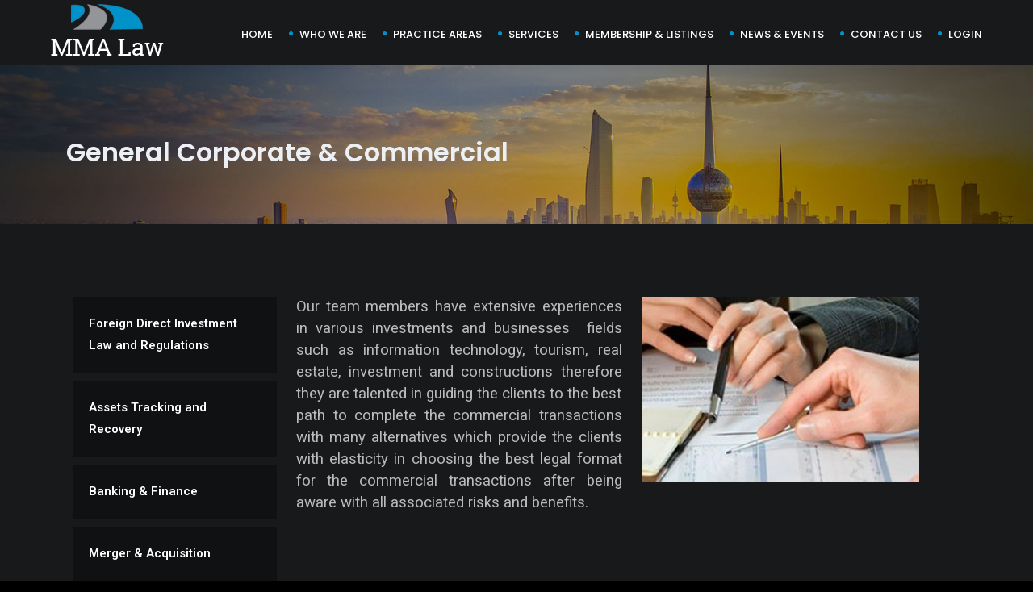

--- FILE ---
content_type: text/html; charset=UTF-8
request_url: https://mmakw.com/services/general-corporate-commercial
body_size: 6496
content:



<!DOCTYPE html>
<html lang="en" class="">

<head>
    <meta charset="utf-8">
    <link rel="icon" href="https://mmakw.com/new_assets/images/icon.png" type="image/gif" sizes="16x16">
    <meta name="viewport" content="width=device-width, initial-scale=1.0">

    <title> MMA LAW  | General Corporate &amp; Commercial</title>

    <meta name="description" content="  MMA is law firm which is established by Mr. Mohammad Meslet Thaar Al-Otaibi  "/>
    <meta name="abstract" content="  MMA is law firm which is established by Mr. Mohammad Meslet Thaar Al-Otaibi  ">
    <meta name="keywords" content="  SEO keywords english  "/>
    <meta name="Copyright" content="MMA LAW, Kuwait Copyright 2020 - 2026" />
    <meta name="author" content="Gulfweb Web Design, Kuwait" />
    <META NAME="Designer" CONTENT="Gulfweb Web Design Kuwait">
    <meta name="Country" content="Kuwait" />
    <META NAME="city" CONTENT="Kuwait City">
    <META NAME="Language" CONTENT="English">
    <META NAME="Geography" CONTENT=" 17th Floor- Yacoub Tower – 15 Hamad Al-Saqr Street
Block 14– Al-Qibla - Kuwait City. ">
    <META NAME="Revisit-After" CONTENT="2 days">
    <meta name="robots" CONTENT="all">
    <META NAME="distribution" CONTENT="Global">

    <!-- CSS Files
    ================================================== -->
    <link href="https://mmakw.com/new_assets/css/bootstrap.min.css" rel="stylesheet" type="text/css" id="bootstrap" />
    <link href="https://mmakw.com/new_assets/css/bootstrap-grid.min.css" rel="stylesheet" type="text/css" id="bootstrap-grid" />
    <link href="https://mmakw.com/new_assets/css/bootstrap-reboot.min.css" rel="stylesheet" type="text/css" id="bootstrap-reboot" />
    <link href="https://mmakw.com/new_assets/css/plugins.css" rel="stylesheet" type="text/css">
    <link href="https://mmakw.com/new_assets/css/style.css?v=1" rel="stylesheet" type="text/css">
    <link href="https://mmakw.com/new_assets/css/color.css" rel="stylesheet" type="text/css">

    <!-- custom background -->
    <link rel="stylesheet" href="https://mmakw.com/new_assets/css/bg.css" type="text/css">

    <!-- color scheme -->
    <link rel="stylesheet" href="https://mmakw.com/new_assets/css/colors/blue.css" type="text/css" id="colors">

    <!-- revolution slider -->
    <link rel="stylesheet" href="https://mmakw.com/new_assets/rs-plugin/css/settings.css" type="text/css">
    <link rel="stylesheet" href="https://mmakw.com/new_assets/css/rev-settings.css" type="text/css">

    <!-- custom font -->
    <link rel="stylesheet" href="https://mmakw.com/new_assets/css/font-style-2.css" type="text/css">

    <!-- Google font -->
    <link rel="preconnect" href="https://fonts.googleapis.com">
    <link rel="preconnect" href="https://fonts.gstatic.com" crossorigin>
    <link href="https://fonts.googleapis.com/css2?family=Noto+Naskh+Arabic:wght@400;500;600;700&display=swap" rel="stylesheet">

    <script src='https://www.google.com/recaptcha/api.js'></script>
    <style>
        .g-recaptcha {transform:scale(0.90);transform-origin:0 0;}
            </style>

    
</head>


<body id="homepage">

    <div id="wrapper">

        <!-- header begin -->
        <header class="transparent new-header">
    <div class="info">
        <div class="container">
            <div class="row">
                <div class="col-md-12">
                    <div class="column">Our Address <span class="id-color"><strong>17th Floor- Yacoub Tower – 15 Hamad Al-Saqr Street
Block 14– Al-Qibla - Kuwait City.</strong></span></div>
                    <div class="column">Call Us <span class="id-color"><strong>+965 2227 2212</strong></span></div>
                    <!-- social icons -->
                    <div class="column social">
                        <a href="#"><i class="fa fa-facebook"></i></a>
                        <a href="#"><i class="fa fa-twitter"></i></a>
                        <a href="#"><i class="fa fa-rss"></i></a>
                        <a href="#"><i class="fa fa-google-plus"></i></a>
                        <a href="#"><i class="fa fa-envelope-o"></i></a>
                    </div>
                    <!-- social icons close -->
                </div>
            </div>
        </div>
    </div>

    <div class="container header-wide">
        <div class="row">
            <div class="col-md-12">
                <div class="md-flex">
                    <!-- logo begin -->
                    <div id="logo">
                        <a href="index.html">

                            <a class="navbar-brand" href="https://mmakw.com/#home"><img src="https://mmakw.com/uploads/logo/logo-cb261bc5ca22845570b514034223decf.png" alt=" MMA LAW "></a>                        </a>
                    </div>
                    <!-- logo close -->

                    <!-- small button begin -->
                    <span id="menu-btn"></span>
                    <!-- small button close -->

                    <!-- mainmenu begin -->
                    <div class="md-flex-col">
                        <nav class="md-flex">
                            <ul id="mainmenu">
                                <li ><a  href="https://mmakw.com">Home</a></li>
                                <li class="menu-item-has-children"><a href="https://mmakw.com/whoweare">Who We Are</a>





                                    <ul class="sub-menu" style="max-width:290px;">
                                                                                    <li><a href="https://mmakw.com/about-us/our-mission" class="w-100">
                                                     Mission                                                 </a></li>
                                                                                    <li><a href="https://mmakw.com/about-us/our-vision" class="w-100">
                                                     Vision                                                 </a></li>
                                                                                    <li><a href="https://mmakw.com/about-us/our-team" class="w-100">
                                                     Team                                                 </a></li>
                                                                                    <li><a href="https://mmakw.com/about-us/strategy" class="w-100">
                                                     Strategy                                                 </a></li>
                                                                            </ul>
                                </li>

                                                                    <li class="menu-item-has-children">
                                        <a href="https://mmakw.com/#home">Practice Areas</a>
                                        <ul class="sub-menu" style="width:290px;">
                                                                                            <li><a href="https://mmakw.com/practice/information-technology" class="w-100">
                                                         Information Technology                                                 </a></li>
                                                                                            <li><a href="https://mmakw.com/practice/investment" class="w-100">
                                                         Investment                                                 </a></li>
                                                                                            <li><a href="https://mmakw.com/practice/oil-gas" class="w-100">
                                                         Oil &amp; Gas                                                 </a></li>
                                                                                            <li><a href="https://mmakw.com/practice/infrastructure-construction" class="w-100">
                                                         Infrastructure &amp; Construction                                                 </a></li>
                                                                                            <li><a href="https://mmakw.com/practice/banking-and-finance" class="w-100">
                                                         Banking and Finance                                                 </a></li>
                                                                                    </ul>
                                    </li>
                                
                                                                <li><a href="https://mmakw.com/#services">Services</a>
                                    <ul>
                                                                                <li><a href="https://mmakw.com/services/foreign-direct-investment-law-and-regulations"> Foreign Direct Investment Law and Regulations </a></li>
                                                                                <li><a href="https://mmakw.com/services/assets-tracking-and-recovery"> Assets Tracking and Recovery </a></li>
                                                                                <li><a href="https://mmakw.com/services/banking-finance"> Banking &amp; Finance </a></li>
                                                                                <li><a href="https://mmakw.com/services/merger-acquisition"> Merger &amp; Acquisition </a></li>
                                                                                <li><a href="https://mmakw.com/services/administrative-laws-and-regulations"> Administrative Laws and Regulations </a></li>
                                                                                <li><a href="https://mmakw.com/services/general-corporate-commercial"> General Corporate &amp; Commercial </a></li>
                                                                            </ul>
                                </li>
                                
                                <li><a href="https://mmakw.com/members">Membership &amp; Listings</a></li>
                                <li><a href="https://mmakw.com/news">News &amp; Events</a></li>
                                <li class="menu-item-has-children">
                                    <a href="https://mmakw.com/contactus">Contact us</a>
                                    <ul class="sub-menu">
                                        <li>
                                            <a href="https://mmakw.com/careers">Careers</a>
                                        </li>
                                        <li>
                                            <a href="https://mmakw.com/contactus">Contact us</a>
                                        </li>
                                    </ul>
                                </li>















                                                                            <li><a href="#home">Login</a></li>
                                    
                                    
                                                                            
                            </ul>
                        </nav>
                    </div>
                </div>
            </div>
        </div>
    </div>
</header>


        <!-- header close -->

            <!-- subheader -->
    <section id="subheader" data-speed="8" data-type="background" style="background:url(https://mmakw.com/uploads/services.jpg) no-repeat;">
        <div class="container">
            <div class="row">
                <div class="col-md-12">
                    <h1> General Corporate &amp; Commercial </h1>
                    <ul class="crumb">
                        <li><a href="https://mmakw.com/#home">Home</a></li>
                        <li class="sep">/</li>
                        <li><a href="#">Services</a></li>
                        <li class="sep">/</li>
                        <li> General Corporate &amp; Commercial </li>
                    </ul>
                </div>
            </div>
        </div>
    </section>
    <!-- subheader close -->

    <!-- content begin -->
    <div id="content">
        <div class="container">
            <div class="row">
                <div id="sidebar" class="col-md-3 wow fadeInUp">
                    <ul id="services-list">
                                                                                <li class=""><a href="https://mmakw.com/services/foreign-direct-investment-law-and-regulations">Foreign Direct Investment Law and Regulations</a></li>
                                                        <li class=""><a href="https://mmakw.com/services/assets-tracking-and-recovery">Assets Tracking and Recovery</a></li>
                                                        <li class=""><a href="https://mmakw.com/services/banking-finance">Banking &amp; Finance</a></li>
                                                        <li class=""><a href="https://mmakw.com/services/merger-acquisition">Merger &amp; Acquisition</a></li>
                                                        <li class=""><a href="https://mmakw.com/services/administrative-laws-and-regulations">Administrative Laws and Regulations</a></li>
                                                        <li class="active"><a href="https://mmakw.com/services/general-corporate-commercial">General Corporate &amp; Commercial</a></li>
                                                                        </ul>
                </div>

                <div class="col-md-9">
                    <div class="row">
                        <div class="col-md-6 wow fadeInUp" data-wow-delay=".3s">
                             <p class="MsoNormal" style="text-align: justify;"><span style="font-size: 14.0pt; line-height: 107%;">Our team members have extensive experiences in various investments and businesses<span style="mso-spacerun: yes;">&nbsp; </span>fields such as information technology, tourism, real estate, investment and constructions therefore they are talented in guiding the clients to the best path to complete the commercial transactions with many alternatives which provide the clients with elasticity in choosing the best legal format for the commercial transactions after being aware with all associated risks and benefits.</span></p>                         </div>
                        <div class="col-md-6 pic-services wow fadeInUp" data-wow-delay=".6s">
                            <img src="https://mmakw.com/uploads/services/b-367d1791e3ddcbac8e19488778f0f811.jpg" class="img-responsive" alt="">
                        </div>
                    </div>
                </div>

            </div>
        </div>
    </div>


                    <section class="">
            <div class="container">
                <div class="row">
                    <div class="col-md-6 offset-md-3 text-center wow fadeInUp">
                        <h1>Our Clients</h1>
                        <div class="separator"><span><i class="fa fa-circle"></i></span></div>
                        <div class="spacer-single"></div>
                    </div>
                    <div class="col-md-12">
                        <div id="logo-carousel" class="owl-carousel owl-theme">
                                                                                                <a href="https://www.dodsal.com/" rel="nofollow" target="_blank">
                                                                <img src="https://mmakw.com/uploads/clients/c-9e36f677b28939ab058bdc32f23a8221.png" class="img-responsive p-3" alt="Dodsal Engineering &amp; Construction Pvt Limited">
                                                                    </a>
                                                                                                                                <a href="https://imcokw.com/" rel="nofollow" target="_blank">
                                                                <img src="https://mmakw.com/uploads/clients/c-ae5c1b79ab417120587ea488536f77e9.png" class="img-responsive p-3" alt="IMCO Engineering and Construction Company W L L">
                                                                    </a>
                                                                                                                                <a href="https://www.slb.com/" rel="nofollow" target="_blank">
                                                                <img src="https://mmakw.com/uploads/clients/c-b92975f33642bf4018dc1d53b2b2850f.png" class="img-responsive p-3" alt="Schlumberger Oilfield Eastern Ltd (SOEL)">
                                                                    </a>
                                                                                                                                <a href="http://www.alessakuwait.com/" rel="nofollow" target="_blank">
                                                                <img src="https://mmakw.com/uploads/clients/c-01a99de4c420dd76bb26e5700a6347bd.png" class="img-responsive p-3" alt="Al- Essa Medical &amp; Scientific Equipment co.W.L.L">
                                                                    </a>
                                                                                                                                <a href="https://daralhai.com/" rel="nofollow" target="_blank">
                                                                <img src="https://mmakw.com/uploads/clients/c-897eb0ed747ccc425ff080cfba848261.png" class="img-responsive p-3" alt="Dar Alhai Kuwait General Trading &amp; Contracting Co.">
                                                                    </a>
                                                                                                                            <img src="https://mmakw.com/uploads/clients/c-048bb864d32417696f2c66a2c8ee73e1.png" class="img-responsive p-3" alt="Hi Prof Gen. Trading &amp; Contracting Co.">
                                                                                                                                <a href="https://www.el-eman.com/" rel="nofollow" target="_blank">
                                                                <img src="https://mmakw.com/uploads/clients/c-4cfa4d45a3032f815f57df4cfe66b335.png" class="img-responsive p-3" alt="El-Eman Construction Establishment for General Trading &amp; Contracting.">
                                                                    </a>
                                                                                                                                <a href="https://www.accwll.com/" rel="nofollow" target="_blank">
                                                                <img src="https://mmakw.com/uploads/clients/c-0eaa26abe0c7479c83e78000257e8e88.png" class="img-responsive p-3" alt="Arabian Construction Company">
                                                                    </a>
                                                                                                                                <a href="https://www.sk-inc.com/en/main/mainpage.aspx" rel="nofollow" target="_blank">
                                                                <img src="https://mmakw.com/uploads/clients/c-29b198bc710e3b5aea15e992f923b390.png" class="img-responsive p-3" alt="SK Engineering &amp; Construction Co. Ltd">
                                                                    </a>
                                                                                                                                <a href="https://www.jgc.com/en/" rel="nofollow" target="_blank">
                                                                <img src="https://mmakw.com/uploads/clients/c-002e3d63ce754a1a98f8db5abb3f5ca1.png" class="img-responsive p-3" alt="JGC Corporation">
                                                                    </a>
                                                                                                                                <a href="https://www.gsenc.com/" rel="nofollow" target="_blank">
                                                                <img src="https://mmakw.com/uploads/clients/c-2ffb23b0e438c22613d01c3bb853f032.png" class="img-responsive p-3" alt="GS Engineering &amp; Construction Corporation">
                                                                    </a>
                                                                                                                                <a href="https://en.hdec.kr/en/main.aspx" rel="nofollow" target="_blank">
                                                                <img src="https://mmakw.com/uploads/clients/c-89e241418bc1c705abf8e0a75bba8083.png" class="img-responsive p-3" alt="Hyundai Engineering and Construction Co.,Ltd">
                                                                    </a>
                                                                                                                                <a href="https://www.stfa.com/en/" rel="nofollow" target="_blank">
                                                                <img src="https://mmakw.com/uploads/clients/c-a40e18e68f2961b9808a2823efd63776.png" class="img-responsive p-3" alt="STFA Construction Group">
                                                                    </a>
                                                                                                                                <a href="https://www.ccc.net/" rel="nofollow" target="_blank">
                                                                <img src="https://mmakw.com/uploads/clients/c-03900b9d6be16c2d164f76d0c0a1c316.png" class="img-responsive p-3" alt="Consolidated Contractors Company">
                                                                    </a>
                                                                                                                                <a href="http://gofsco.com/" rel="nofollow" target="_blank">
                                                                <img src="https://mmakw.com/uploads/clients/c-c050565fdf62a47044aaa7683d89bce9.png" class="img-responsive p-3" alt="Gas &amp; Oil Field Services Company">
                                                                    </a>
                                                                                                                                <a href="http://reyamisteel.com/Website/reyamisteel/" rel="nofollow" target="_blank">
                                                                <img src="https://mmakw.com/uploads/clients/c-ed7c51811a77167ea470fcd83245ef49.png" class="img-responsive p-3" alt="Al Reyami Steel Construction">
                                                                    </a>
                                                                                                                                <a href="https://www.cgc-kw.com/CGC" rel="nofollow" target="_blank">
                                                                <img src="https://mmakw.com/uploads/clients/c-f3e5a3b2d0d0f7b133e0a5177685c6ea.png" class="img-responsive p-3" alt="Combined Group Contracting K.S.C.C.">
                                                                    </a>
                                                                                                                                <a href="https://www.voestalpine.com/group/en/" rel="nofollow" target="_blank">
                                                                <img src="https://mmakw.com/uploads/clients/c-168e4cadb7db96530aade3f1fc3784cb.png" class="img-responsive p-3" alt="Voestalpine Bohler Welding Austria GMBH">
                                                                    </a>
                                                                                                                                <a href="https://www.canartc.com/" rel="nofollow" target="_blank">
                                                                <img src="https://mmakw.com/uploads/clients/c-b63da5122d3beb59f0ae3a087a068032.png" class="img-responsive p-3" alt="CANAR Trading &amp; Contracting Arabian Construction">
                                                                    </a>
                                                                                                                                <a href="https://www.larsentoubro.com/" rel="nofollow" target="_blank">
                                                                <img src="https://mmakw.com/uploads/clients/c-2e8cc5da197169ef50b37775b880d58a.png" class="img-responsive p-3" alt="Larsen &amp; Toubro">
                                                                    </a>
                                                                                                                                <a href="http://www.arabiangulfpearl.com/" rel="nofollow" target="_blank">
                                                                <img src="https://mmakw.com/uploads/clients/c-d5bbbd75c74a703b0b686a41a3945726.png" class="img-responsive p-3" alt="Arabian Gulf Pearl General Trading &amp; Contracting Co">
                                                                    </a>
                                                                                                                                <a href="https://koso.co.in/" rel="nofollow" target="_blank">
                                                                <img src="https://mmakw.com/uploads/clients/c-e95106d81368c37a9b96bc905a507ba8.png" class="img-responsive p-3" alt="KOSO India Pvt Ltd">
                                                                    </a>
                                                                                                                                <a href="http://www.hhcp.com.cn/" rel="nofollow" target="_blank">
                                                                <img src="https://mmakw.com/uploads/clients/c-da6093e8107efd8189bab45033a319f6.png" class="img-responsive p-3" alt="Honghua Golden Coast Equipment FZE">
                                                                    </a>
                                                                                                                                <a href="https://www.hotecc.com/Home" rel="nofollow" target="_blank">
                                                                <img src="https://mmakw.com/uploads/clients/c-92c93444e78e7704e5fb8e2a94bf640a.png" class="img-responsive p-3" alt="HOT Engineering &amp; Construction Co. KSCC">
                                                                    </a>
                                                                                                                                <a href="https://www.ahmadiah.com/" rel="nofollow" target="_blank">
                                                                <img src="https://mmakw.com/uploads/clients/c-fab8741a59f7e96bf488f1ea68e522fa.png" class="img-responsive p-3" alt="Ahmadiah Contracting &amp; Trading Co.">
                                                                    </a>
                                                                                                                                <a href="https://www.alkhorayef.com/" rel="nofollow" target="_blank">
                                                                <img src="https://mmakw.com/uploads/clients/c-78853cf8d0b3deffa8da1c18fab274c1.png" class="img-responsive p-3" alt="Alkhorayef Company">
                                                                    </a>
                                                                                                                                <a href="https://www.heisco.com/" rel="nofollow" target="_blank">
                                                                <img src="https://mmakw.com/uploads/clients/c-d338f77f0d1197cb25fa3ee6d33bf617.png" class="img-responsive p-3" alt="Heavy Engineering Industries &amp; Shipbuilding Co. K.S.C.">
                                                                    </a>
                                                                                                                                <a href="https://www.gulfdredging.com/" rel="nofollow" target="_blank">
                                                                <img src="https://mmakw.com/uploads/clients/c-ac929bf55b8d4cfb0aeddf11b48852ea.png" class="img-responsive p-3" alt="Gulf Dredging &amp; General Contracting Company K.S.C.">
                                                                    </a>
                                                                                                                                <a href="https://www.copri.com/" rel="nofollow" target="_blank">
                                                                <img src="https://mmakw.com/uploads/clients/c-2ca834e576fb6b65b49bcc4ef74af9db.png" class="img-responsive p-3" alt="Copri Corporation">
                                                                    </a>
                                                                                                                                <a href="https://www.precisiondrilling.com/services/international-drilling/" rel="nofollow" target="_blank">
                                                                <img src="https://mmakw.com/uploads/clients/c-5bb7610c26ad0355689373a381976bb4.png" class="img-responsive p-3" alt="Grey Wolf International">
                                                                    </a>
                                                                                                                                <a href="http://firstgroupkw.com/" rel="nofollow" target="_blank">
                                                                <img src="https://mmakw.com/uploads/clients/c-fb2cc40eb8aff40b144b115d8840cc5c.png" class="img-responsive p-3" alt="FIRST GROUP GENERAL TRADING AND CONTRACTING">
                                                                    </a>
                                                                                                                                <a href="https://aljameh.com/" rel="nofollow" target="_blank">
                                                                <img src="https://mmakw.com/uploads/clients/c-ba2a80261193d01e3d93ff7bedf317fe.png" class="img-responsive p-3" alt="Al Jameh Group General Trading &amp; Contracting Company">
                                                                    </a>
                                                                                                                                <a href="https://www.shanghai-electric.com/group_en/" rel="nofollow" target="_blank">
                                                                <img src="https://mmakw.com/uploads/clients/c-a2efd8cda01c412430841b08dc63efc3.png" class="img-responsive p-3" alt="Shanghai Electric">
                                                                    </a>
                                                                                                                                <a href="https://www.bslholding.com/" rel="nofollow" target="_blank">
                                                                <img src="https://mmakw.com/uploads/clients/c-6a088b5c8962d776d08d7f612546b958.png" class="img-responsive p-3" alt="BSL Engineering">
                                                                    </a>
                                                                                                                                <a href="https://everestfoodstuff.com/" rel="nofollow" target="_blank">
                                                                <img src="https://mmakw.com/uploads/clients/c-fb67a1120429ff406fabb528e7c96f85.png" class="img-responsive p-3" alt="Everest Foods Company W.L.L">
                                                                    </a>
                                                                                                                                <a href="https://samakuwait.net/" rel="nofollow" target="_blank">
                                                                <img src="https://mmakw.com/uploads/clients/c-abaf603874d83ce98a1589a796122f39.png" class="img-responsive p-3" alt="Sama International General Trading and Contracting Co. W.L.L">
                                                                    </a>
                                                                                                                                <a href="https://www.searafoodsme.com/" rel="nofollow" target="_blank">
                                                                <img src="https://mmakw.com/uploads/clients/c-39839c4f9554129a653136abe8b01083.jpg" class="img-responsive p-3" alt="Seara Meats BV">
                                                                    </a>
                                                                                                                                <a href="https://www.virtusinformatics.com/" rel="nofollow" target="_blank">
                                                                <img src="https://mmakw.com/uploads/clients/c-e864841d1d7644d7f5d338e153fee0b2.jpg" class="img-responsive p-3" alt="Virtus Informatics Company W. L.L">
                                                                    </a>
                                                                                                                                <a href="https://m-albenaa.com/" rel="nofollow" target="_blank">
                                                                <img src="https://mmakw.com/uploads/clients/c-571133758a955c673e350c581a5112ef.jpg" class="img-responsive p-3" alt="Mustashar Al benna">
                                                                    </a>
                                                                                                                                <a href="https://www.metalcrafts.co.in/" rel="nofollow" target="_blank">
                                                                <img src="https://mmakw.com/uploads/clients/c-2d2a770dfe64af4a8ac1b913baea86ba.jpg" class="img-responsive p-3" alt="Metal Craft International General Trading and Contratcing Co. W.L.L">
                                                                    </a>
                                                                                                                                <a href="https://beon-it.com/default.aspx" rel="nofollow" target="_blank">
                                                                <img src="https://mmakw.com/uploads/clients/c-76669e198b31fc35d305d4d699d7b7ff.jpg" class="img-responsive p-3" alt="BEON IT">
                                                                    </a>
                                                                                    </div>
                    </div>
                </div>
            </div>
        </section>
        
        <section id="call-to-action" class="bg-color call-to-action text-light padding40" aria-label="cta">
            <div class="container">
                <div class="row align-items-center">
                    <div class="col-lg-8 col-md-7">
                        <h3 class="text-dark size-2 no-margin">Do you need Best Services?</h3>
                    </div>

                    <div class="col-lg-4 col-md-5 text-right">
                        <a href="https://mmakw.com/contactus" class="btn-line black wow fadeInUp">Contact Us Now</a>
                    </div>
                </div>
            </div>
        </section>

        <!-- footer begin -->
        <footer>
  <div class="container">
    <div class="row">
      <div class="col-lg-4">

        <a class="navbar-brand" href="https://mmakw.com/#home"><img src="https://mmakw.com/uploads/logo/logo-cb261bc5ca22845570b514034223decf.png" class="logo-small" alt=" MMA LAW "></a>        <br>
          MMA Law understands the business philosophy we are keen to keep the smooth transactions between our clients and the relevant parties, we believe that the smooth transactions will be guaranteed through our involvement before the commencement of business transactions to explain the legal rules which will govern the transactions
      </div>
      <div class="col-lg-5">
          <h3>Contact us</h3>
          <div class="widget widget-address">
              <address>
                <span>17th Floor- Yacoub Tower – 15 Hamad Al-Saqr Street
Block 14– Al-Qibla - Kuwait City.</span>
                                    <span><strong>Phone:</strong>+965 2227 2212</span>
                                                    <span><strong>Fax:</strong>+965 22207661</span>
                                                    <span><strong>E-mail:</strong><a href="mailto:info@mmakw.com">info@mmakw.com</a></span>
                                <span><strong>Web:</strong><a href="https://mmakw.com">https://mmakw.com</a></span>
              </address>
          </div>
      </div>

              <div class="col-lg-3">
          <div class="widget widget_recent_post">
            <h3>Footer Menu</h3>
            <ul>
                              <li><a href="https://mmakw.com/">Home</a></li>
                              <li><a href="https://mmakw.com/whoweare">Who We Are</a></li>
                              <li><a href="https://mmakw.com/practice/information-technology">Practice Areas</a></li>
                              <li><a href="https://mmakw.com/services/foreign-direct-investment-law-and-regulations">Services</a></li>
                              <li><a href="https://mmakw.com/members">Membership &amp; Listings</a></li>
                              <li><a href="https://mmakw.com/news">News &amp; Events</a></li>
                              <li><a href="https://mmakw.com/contactus">Contact Us</a></li>
                          </ul>
          </div>
        </div>
          </div>
  </div>

  <div class="subfooter">
    <div class="container">
      <div class="row">
        <div class="col-md-6" class="">
          Copyright &copy; 2026 MMA Law. All rights reserved.
        </div>
        <div class="col-md-6 text-right">

          <div class="social-icons">

            <script type="text/javascript" src="//translate.google.com/translate_a/element.js?cb=googleTranslateElementInit"></script>
            <div id="google_translate_element" style="float: right; margin-left:30px;"></div>
            <script type="text/javascript">
              function googleTranslateElementInit() {
                new google.translate.TranslateElement({pageLanguage: 'en'}, 'google_translate_element');
              }
            </script>

                                                                          <a href="https://www.linkedin.com/company/mma-law/" target="_blank"><i class="fa fa-linkedin fa-lg"></i></a>
                      </div>
        </div>
      </div>
    </div>
  </div>
  <a href="#" id="back-to-top"></a>
</footer>        <!-- footer close -->
    </div>
</div>
<!-- Javascript Files
    ================================================== -->
<script src="https://mmakw.com/new_assets/js/plugins.js"></script>
<script src="https://mmakw.com/new_assets/js/designesia.js?v1"></script>

<!-- SLIDER REVOLUTION SCRIPTS  -->
<script src="https://mmakw.com/new_assets/rs-plugin/js/jquery.themepunch.plugins.min.js"></script>
<script src="https://mmakw.com/new_assets/rs-plugin/js/jquery.themepunch.revolution.min.js"></script></body>
</html>


--- FILE ---
content_type: text/css
request_url: https://mmakw.com/new_assets/css/style.css?v=1
body_size: 33157
content:
@charset "utf-8";

/* ================================================== */
/* created by designesia

* body
* header
* subheader
* navigation
* content
* section
* footer
* sidebar
* blog
* products
* contact
* coming soon page
* elements
	* address
	* border
	* breadcrumb
	* button
	* columns
	* counter
	* divider
	* dropcap
	* form
	* heading
	* icon font
	* list
	* map
	* package
	* page heading
	* pagination
	* pricing
	* progress bar
	* social icons
	* spacer
	* tabs
	* team
	* testimonial
* media query

/* import fonts */
@import url(https://fonts.googleapis.com/css?family=Roboto:300,300i,400,400i,600,600i,700,700i,800,800i);
@import url(https://fonts.googleapis.com/css?family=Dosis:400,200,300,500,600,700,800);
@import url(https://fonts.googleapis.com/css?family=Allura);

/* import icons */
@import url("../fonts/font-awesome/css/font-awesome.css");
@import url("../fonts/elegant_font/HTML_CSS/style.css");
@import url("../fonts/et-line-font/style.css");

/* ================================================== */
/* body */
/* ================================================== */
html{
background:#000000 !important;
}

.arabic{
	letter-spacing: normal;
	font-family: 'Noto Naskh Arabic', serif;
	font-size: 15px;
}


body {
	display:none;
	font-family: "Roboto",Arial, Helvetica, sans-serif;
	font-size: 15px;
	font-weight:400;
	color: #bbbbbb;
	line-height: 1.8em;
	padding: 0;
	background:#18191B;
}

.de_light body{
	background: #ffffff;
}

body.de_light,.de_light,
.text-dark,.modal-body{
	color:#606060;
}

html.no-scroll,
body.no-scroll {
    overflow: hidden;
}

html.no-scroll::-webkit-scrollbar,
body.no-scroll::-webkit-scrollbar {
    display: none;
}

.noselect {
  -webkit-touch-callout: none; /* iOS Safari */
    -webkit-user-select: none; /* Safari */
     -khtml-user-select: none; /* Konqueror HTML */
       -moz-user-select: none; /* Old versions of Firefox */
        -ms-user-select: none; /* Internet Explorer/Edge */
            user-select: none; /* Non-prefixed version, currently
                                  supported by Chrome, Edge, Opera and Firefox */
}

.rtl{direction: rtl;}

.rtl .tp-caption{
	text-align:right;
}
.rtl header div#logo{
	float:right;
}
.rtl header nav {
	float:left;
}
.rtl #subheader h1{
	float:right;
	padding-right: 0px;
	margin-right: 0px;
}
.rtl .crumb {
	float:left;
	padding:0;
	margin:0;
}
.rtl .de-team-list .small-border{
	float:right;
}
.rtl .crumb li{
	float:right;
	padding:0 5px;
}

.rtl #mainmenu > li {float:right;}

.rtl #mainmenu li a:after{
	float: left;
	margin-right: 20px;
}

.rtl #mainmenu li li a{text-align: right;}

.rtl .box-number .text{margin-right: 100px;}

.rtl .offset-md-6 {
    margin-right: 50%;
}

.rtl .btn-line:after, a.btn-line:after{
	content: "\f053";
    margin-right: 10px;
}

.rtl .tp-simpleresponsive .caption, .tp-simpleresponsive .tp-caption{
	float: right !important;
}

.ltr{direction: ltr;}

.de_phone-simple {
	font-size: 12px;
	font-weight: bold;
	line-height: 1.6em;
	position: relative;
	padding-left: 46px;
}

.de_phone-simple i{
	position: absolute;
	font-size: 42px;
	left: 0;
}

.de_phone-simple .d-num{
	font-size: 20px;
	display: block;
}

.col-extra .de_phone-simple{
	margin-top: -18px;
}

.pic_left{
float: left;
margin: 0 20px 20px 0;
}
.pic_right{
float: right;
margin: 0 20px 0 20px;
}

.clear30x{
	clear: both;
	height: 30px;
}

#wrapper{
overflow:hidden;
}

#wrapper.wrapper-s2{
	background: #ffffff;
}

#page-overlay{
background: rgba(0,0,0,.7);
position: fixed;
height: 100%;
width:100%;
z-index: -1;
}

.de-navbar-left #wrapper{
overflow:visible;
}

/* ================================================== */
/*  header	*/ 
/* ================================================== */
	header {
	width: 100%;
	height: 80px;
	position: fixed;
	top: 0;
	left: 0;
	z-index: 1001;
	-webkit-transition: height 0.3s;
	-moz-transition: height 0.3s;
	-ms-transition: height 0.3s;
	-o-transition: height 0.3s;
	transition: height 0.3s;
	background:#18191b;
	border-bottom:solid 1px rgba(0,0,0,0.0);
	}
	
	header .info{
	display:none;
	color:#fff;
	text-align:right;
	padding:10px 0 10px 0;
	width:100%;
	z-index:100;
	border-bottom:solid 1px rgba(255,255,255,.2);
	}
	header .info .column{
	display:inline-block;
	padding:0 15px 0 15px;
	font-size:11px;
	letter-spacing:1px;
	float: left;
	}
	header .info .social.column{
	border:none;
	float: right;
	}
	header .info .social i{
	color:#fff;
	font-size:14px;
	display:inline-block;
	float:none;
	padding:0 10px 0 10px;
	}
	header .info strong{
	font-size:12px;
	}
	
	header.header-light .info{
	color:#333;
	}
	header.header-light .info .social i{
	color:#333;
	}
	header.transparent.header-light .info,
	header.transparent.header-light .info .social i{
	color:#fff;
	}
	
	header.header-bg{
	background:rgba(0,0,0,0.5);
	}
	
	header.transparent{
	background:rgba(0,0,0,0.0);
	}
	
	header.autoshow{
	top:-80px;
	}	
	
	header.autoshow.scrollOn,header.autoshow.scrollOff{
	-o-transition:.5s;
	-ms-transition:.5s;
	-moz-transition:.5s;
	-webkit-transition:.5s;
	transition:.5s;
	outline: none;	
	}
	
	header.autoshow.scrollOn{
	top:0;
	}
	
	header.autoshow.scrollOff{
	top:-80px;
	}
	
	header div#logo {
	display: table;
	height: 70px;
	float: left;
	-webkit-transition: all 0.3s;
	-moz-transition: all 0.3s;
	-ms-transition: all 0.3s;
	-o-transition: all 0.3s;
	transition: all 0.3s; 
	}
	header div#logo .logo-2{
	display:none;
	}
	header div#logo a{
	display:table-cell;
    vertical-align:middle;
	}
	header nav {
	float:right;
	}
	header nav a {
	-webkit-transition: all 0.3s;
	-moz-transition: all 0.3s;
	-ms-transition: all 0.3s;
	-o-transition: all 0.3s;
	transition: all 0.3s; 
	}
	header nav a:hover {
	color: #555; 
	}
	header.smaller:not(.header-bottom):not(.side-header):not(.force-header-mobile) #mainmenu a{
	padding-top: 18px;
	padding-bottom:18px;
	}
	header.smaller:not(.header-bottom):not(.side-header):not(.force-header-mobile) #mainmenu li li a{
	padding-top: 0px;
	padding-bottom: 0px;
	}
	header.smaller:not(.header-bottom):not(.side-header):not(.force-header-mobile) #mainmenu ul{
	top:70px;
	}
	header.smaller:not(.header-bottom):not(.side-header):not(.force-header-mobile) #mainmenu ul ul{
	top:0px;
	}
	header.smaller:not(.header-bottom):not(.side-header):not(.force-header-mobile){
	height: 70px;
	background:#18191b;
	}
	header.header-light.smaller:not(.header-bottom):not(.side-header):not(.force-header-mobile){
	height: 70px;
	background:#ffffff;
	}
	header.smaller.no-border:not(.header-bottom):not(.side-header){
	border:none;
	}
	header.smaller:not(.header-bottom):not(.side-header):not(.force-header-mobile) div#logo {
	height:70px;
	}
	
	.logo-smaller div#logo {
	width: 150px;
	height:30px;
	line-height: 65px;
	font-size: 30px;
	}
	.logo-smaller div#logo img{
	line-height: 75px;
	font-size: 30px;
	}
	.logo-smaller  div#logo .logo-1{
	display:none;
	}
	.logo-smaller  div#logo .logo-2{
		display:inline-block;
	}
	.logo-small{
	margin-bottom:20px;
	}
		
	header.de_header_2{
		height:125px;	
	}
	
	header.de_header_2.smaller {
		height:70px;
	}
	
	header.de_header_2.smaller .info{
		position:absolute;
		opacity:0;
		z-index:-1;
	}
	
	header.header-light{
	background:#fff;
	}
	
	header.header-light.transparent{
	background:none;
	}
	
	header.smaller:not(.header-bottom).header-light{
	background:#fff;
	border-bottom-color:#eee;
	}
	
	header.smaller.scroll-transparent{
		background: none !important;
	}


	.de-navbar-left{
	background:#151618 ;
	}
	
	.de-navbar-left #logo{
	padding:40px;
	text-align:center;
	width:100%;
	}
	
	.de-navbar-left header{
	position:relative;
	display:block;
	width:100%;
	height:100%;
	left:0;
	background:none;
	padding:30px;
	padding-right:20px;
	}
	
	
	.de-navbar-left header #mainmenu{
	float:none;
	margin:0;
	padding:0;
	}	
	
	.de-navbar-left header #mainmenu > li{
	display:block !important;
	margin:0;
	float:none;
	text-align:center;
	font-family:"Dosis";
	letter-spacing:5px;
	font-size:14px;
	padding:0;
	padding-top:10px;
	padding-bottom:10px;
	border-bottom:solid 1px rgba(255,255,255,.1);
	}	
	.de_light.de-navbar-left header #mainmenu > li{
	border-bottom:solid 1px rgba(0,0,0,.05);
	}
	.de-navbar-left header #mainmenu > li > a{
	padding:0;
	opacity:.5;
	}	
	.de_light.de-navbar-left header #mainmenu > li > a{
	color:#222;
	}	
	.de-navbar-left header #mainmenu > li a:hover{
	opacity:1;
	}
	.de-navbar-left header #mainmenu > li >a:after{
	content:none;
	}
	.de-navbar-left header nav{
	float:none !important;
	}
	
	
	/* subheader */
	#subheader{
	padding-bottom:70px;
	background:#222;
	}
	#subheader{
	-webkit-background-size: 100% auto !important;
	-moz-background-size: 100% auto !important;
	-o-background-size: 100% auto !important;
	background-size: 100% auto !important;
	}
	.de-navbar-left  #subheader{
	padding-bottom:120px;
	}
	#subheader h1 {
	color:#eceff3;
	margin-top:80px;
	font-size: 32px;
	float: left;
	padding-right: 40px;
	margin-right: 40px;
	text-transform:uppercase;
	font-family: 'Poppins',Arial, Helvetica, sans-serif;
	font-weight: 600;
	}
	#subheader span {
	letter-spacing:2px;
	display: inline-block;
	font-size: 15px;
	margin-top:88px;
	color:#fff;
	}
	#subheader .crumb{
	font-size:12px;
	margin-top: 90px;
	color:#fff;
	text-transform:uppercase;
	}
	.de-navbar-left.de_light #subheader h1{
	color:#222;
	}
	
	#subheader.style-2 .title-wrap{
	float:left;
	margin-top:60px;
	}
	#subheader.style-2{
	padding:150px 0 150px 0;
	}
	#subheader.style-2 h1{
	font-size:56px;
	text-align:left;
	margin:0;
	float:none;
	font-weight:bold;
	letter-spacing:1px;
	}
	#subheader.style-2 h4{
	color:#fff;
	margin-top:10px;
	font-weight:500;
	text-transform:none;
	}
	#subheader.style-3,
	#subheader.style-4{
		background:#f8f8f8;
		padding:30px 0 30px 0;
	}
	#subheader.style-3 h1,
	#subheader.style-4 h1{		
		font-size: 28px;
		padding-top: 10px;
	}
	#subheader.style-4{
		background: #202124;
	}

/* ================================================== */
/* navigation */
/* ================================================== */
	.header-custom:not(.header-mobile){
	height:auto;
	position:relative;
	width:100%;
	left:0;
	}
	.header-custom:not(.header-mobile) nav{
	display:block;
	width:100%;
	text-align:center;
	margin-bottom:-1px;
	float:none;
	}
	.header-custom:not(.header-mobile).s2 nav{
	text-align:left;
	background:none;
	margin:0;
	padding:0;
	float:left;
	}	
	.header-custom:not(.header-mobile) nav #mainmenu{
	display:inline-block !important;
	margin:0;
	float:none;
	padding:0;
	}
	.header-custom:not(.header-mobile) #mainmenu > li > a{
	padding: 20px 0px 20px 20px;
	line-height:20px;
	}
	.header-custom:not(.header-mobile) #mainmenu > li:first-child > a{
	padding-left:0;
	}
	.header-custom:not(.header-mobile) div#logo{
	width:100%;
	}
	.header-custom:not(.header-mobile) div#logo img{
	text-align:center;
	}
	.header-custom:not(.header-mobile) #mainmenu li > ul,
	.header-custom:not(.header-mobile) #mainmenu li:hover > ul{
	margin-top:-20px;
	}
	
	.header-custom:not(.header-mobile) #mainmenu li ul ul,
	.header-custom:not(.header-mobile) #mainmenu li:hover ul ul {
	top:20px;
	}
	.header-custom:not(.header-mobile) #mainmenu li ul.mega,
	.header-custom:not(.header-mobile) #mainmenu li:hover ul.mega{
	margin-top:60px;
	}
	.header-custom:not(.header-mobile) .menu-group{
	background:rgba(255,255,255,.02);
	margin-bottom:-1px;
	height:60px;
	padding-top:-1
	}
	.header-custom:not(.header-mobile) .form-default{
		margin-top:-5px;
	}
	.header-custom.header-light:not(.header-mobile) .menu-group{
	background:rgba(0,0,0,.05);
	}
	
	#mainmenu {
	font-family:"Roboto", Arial, Helvetica, sans-serif;
	float: right;
	font-size:13px;
	font-weight:400;
	text-transform:uppercase;
	}	
	
	#mainmenu ul {
	float: right;
	margin: 0px 0px;
	padding: 0px 0px;
	height: 30px;
	}
	
	#mainmenu li {
	margin: 0px 0px;
	padding: 0px 0px;
	float: left;
	display: inline;
	list-style: none;
	position: relative;
	}
	
	#mainmenu a{
	line-height:30px;
	}
		
	#mainmenu > li > a{
	line-height:35px;
	}
		
	#mainmenu a {
	display: inline-block;
	padding: 25px 0px 25px 20px;
	text-decoration: none;
	text-align:center;
	outline:none;
	}
	
	#mainmenu a,
	header.transparent.header-light #mainmenu a{
	color:#fff;
	}

	#mainmenu.style-2 a{
		font-size: 14px;
		letter-spacing: 0;
		text-transform: none;
	}
	
	#mainmenu li a:after { float:right; position:relative; font-family:"FontAwesome"; content:"\f111"; font-size:6px; margin-left:20px; margin-top:0px; color:#FAB702; }
	
	#mainmenu li:last-child a:after{display:none;}	

	#mainmenu.no-separator li a:after{
		margin-left: 5px;
	}
	
	
	#mainmenu.dotted-separator li a:after{
	content:"\f111";
	font-size:6px;
	}	
	
	#mainmenu.line-separator li a:after{
	content:"/";
	font-size:14px;
	}	
	
	#mainmenu.circle-separator li a:after{
	content:"\f10c";
	font-size:9px;
	}	
	
	#mainmenu.strip-separator li a:after{
	content:"\f068";
	font-size:12px;
	}	
	
	#mainmenu.plus-separator li a:after{
	content:"\f067";
	font-size:11px;
	}	
	
	#mainmenu.square-separator li a:after{
	content:"\f096";
	font-size:11px;
	}		
	
	#mainmenu.no-separator li a:after{
	font-size:0px;
	}
	
	#mainmenu.ms-2{
		text-transform:none;
		letter-spacing:0;
	}
	
	#mainmenu.ms-2 li{
		font-size:15px;
	}
	
	#mainmenu.ms-2 > li{
		font-weight:500;
	}
	
	#mainmenu li li {
	font-size: 12px;
	font-weight: normal; 
	border-bottom: solid 1px #333;
	}
	
	#mainmenu li li:last-child {
	border-bottom: none;
	}
	

	#mainmenu li li a {
	padding: 0px 12px 0px 12px;
	border-top: none;
	color: #ccc;
	width:201px;
	border-left:none;
	text-align:left;
	}
	
	#mainmenu li li a:hover{
	color:#111;
	}
	
	#mainmenu li li a:after {
	content:none !important;
	}
	
	#mainmenu li li li a {
	background: #222327;
	}
	
	#mainmenu li li a:hover {
	color:#111;
	background: #1a8b49;
	}
	
	/* new added menu */
	
	#mainmenu li > ul {
	width: 201px;
	height: 0;
	position: absolute;
	top: 80px;
	left: 0px;
	z-index: 10;
	opacity:0;
	margin-top:5px;
	overflow:hidden;
	}	
	
	#mainmenu li:hover > ul {
	opacity:1;
	height:auto;
	margin-top:0px;
	overflow:visible;
	}	
	
	#mainmenu li ul.mega ul {
	width: 201px;
	height: auto;
	position: absolute;
	top: 80px;
	left: 0px;
	z-index: 10;
	visibility:hidden;
	opacity:0;
	margin-top:5px;
	}
	
	/* close new added menu */
	
	#mainmenu li li {
	display: block;
	float: none;
	}
	
	
	#mainmenu ul li:hover > a{
	color:#222;
	}
	
	header.header-mobile #mainmenu li ul {
	visibility: visible;
	opacity:1;
	margin-top:0px;
	}
	
	#mainmenu li ul{		
	background: #222327;
	}

	#mainmenu.sub-transparent li ul{		
	background: rgba(10,10,10,.7);
	}
	
	#mainmenu li ul ul {
	left: 100%;
	top: 0px;
	}
	
	#mainmenu li:hover > ul {
	color: #1a8b49;
	}
	
	#mainmenu select {
	padding: 10px;
	height: 36px;
	font-size: 14px;
	border: none;
	background: #ff4200;
	color:#eceff3;
	}
	
	#mainmenu select option {
	padding: 10px;
	}
	
	
	header.header-light #mainmenu > li > a,
	header.header-light.transparent #mainmenu > li > a,
	header.transparent.smaller.header-light #mainmenu > li > a{
	color:#333;
	}
	
	#mainmenu > li ul.mega{
	position:fixed;
	left:0;
	height:0%;
	width:100%;
	visibility: hidden;
	opacity: 0;
	overflow:hidden;
	}
	#mainmenu li:hover ul.mega{
	visibility: visible;
	opacity: 1;
	}
	#mainmenu li ul.mega > li,
	#mainmenu li ul.mega > li a{
		width:100%;
	}
	#mainmenu li ul.mega li.title{
		padding:0px 10px 10px 15px;
		text-align:left;
		color:#fff;
		font-weight:bold;
	}
	#mainmenu li ul.mega > li ul{
		position:static;
		visibility: visible;
		opacity: 1;
		left:0;
		float:none;		
		width:100%;
	}
	#mainmenu ul.mega > li ul li{
		margin:0;
		padding:0;
	}
	
	#mainmenu ul.mega > li ul li a{
		margin:0;
	}
	
	#mainmenu ul.mega > li ul li:last-child{
		border-bottom:solid 1px #333333;
	}

	#mainmenu li ul.mega .menu-content{
		background:#222327;
		padding:30px;
	}

	#mainmenu ul.mega ul,
	#mainmenu ul.mega li,
	#mainmenu ul.mega li li a{
		background: none;
	}

	#mainmenu.sub-transparent li ul.mega .menu-content{
		background: rgba(10,10,10,.7);
	}

	#mainmenu.menu-flex{
		display:-webkit-box;
		width:80%;
	    -webkit-box-orient: horizontal;
	    -webkit-box-pack:justify;
	}

	#mainmenu.menu-flex > li{
		-webkit-box-flex:1;
	    text-align:center;
	    margin: 0 10px;
	}

	#mainmenu.menu-flex.mf-left > li{
		text-align: left;
	}

	header.header-mobile #mainmenu > li ul.mega{
	visibility: visible;
	opacity: 1;
	}
	header.header-mobile.header-light #mainmenu li ul.mega li.title{
		color:#222222;
	}
	header:not(.header-mobile):not(.force-header-mobile) #mainmenu > li:hover ul.mega{
		height:auto;
	}
	
	#menu-overlay{
	position:fixed;
	width:100%;
	height:100%;
	background:rgba(0,0,0,.9);
	color:#ffffff;
	z-index:10000;
	overflow-y:auto;
	display:none;
	overflow-x: hidden;
	}
	#menu-overlay.slideDown{
		top:-100%;
	}
	
	#mo-button-open{
	position:absolute;
	display:block;
	width:30px;
	right:20px;
	margin-top:22px;
	overflow:hidden;
}

	#mo-button-open div{
		width:100%;
		height:3px;
		background:#ffffff;
		margin-bottom:7px;
	}
	#mo-button-open.mo-bo-s1{
		top:10px;
	}
	#mo-button-open.mo-bo-s1 div{
		height:1px;
	}

	#mo-button-open:hover div:nth-child(1){
		margin-left:50%;
	}

	#mo-button-open:hover div:nth-child(2){
		margin-left:25%;
	}

	#mo-button-close {
		position:absolute;
		top: 0px;
		right:20px;
		display: block;
		width: 30px;
		height: 45px;
		cursor: pointer;
	}

	#mo-button-close .line-1,
	#mo-button-close .line-2 {
		top:32px;
		width: 30px;
		height: 3px;
		background: #ffffff;
		position: absolute;
		border-radius: 10px;
		right:0px;
	}

	#mo-button-close .line-1 {
		-webkit-transform: rotate(-45deg);
		-moz-transform: rotate(-45deg);
		-o-transform: rotate(-45deg);
		transform: rotate(-45deg);
	}

	#mo-button-close .line-2 {
		-webkit-transform: rotate(45deg);
		-moz-transform: rotate(45deg);
		-o-transform: rotate(45deg);
		transform: rotate(45deg);
	}

	#mo-button-close:hover .line-1,
	#mo-button-close:hover .line-2 {
		-webkit-transform: rotate(0deg);
		-moz-transform: rotate(0deg);
		-o-transform: rotate(0deg);
		transform: rotate(0deg);
	}



	#mo-menu ul, #mo-menu li{
		padding:0;
		margin:0;
		list-style:none;
	}

	#mo-menu{
		font-size:16px;
		margin-left:-30px;
	}

	#mo-menu a{
		text-decoration:none;
		color:#ffffff;
	}

	#mo-menu li ul a{
		color:#888888;
	}

	#mo-menu li ul a:hover{
		color:#ffffff;
	}

	#mo-menu > li > a{
		font-size:40px;
		padding:15px 0;
		display:inline-block;
	}

	#mo-menu > li{
		display:block;
		width:100%;
		opacity:0;
	}

	#mo-menu > li.show{
		opacity:1;
	}

	#mo-menu > li > ul{
		overflow: hidden;
		max-height: 0;
		transition: max-height 0.5s cubic-bezier(0, 1, 0, 1);
	}

	#mo-menu:not(.mo-center) > li > ul{
		width:100%;
	}

	#mo-menu > li > ul.full {
	  max-height: 2000px;
	  transition: max-height 1s ease-in-out;
	}

	#mo-menu.mo-center{
		text-align:center;
	}

	#mo-menu.mo-center > li > ul{
		margin-left:15px;
	}

	#mo-menu .menu-content ul li{
		padding:0;
		margin:0;
		list-style:none;
	}

	#mo-menu li ul.mega .menu-content{
		padding:0px;
	}

	#mo-menu.mm-hover-underline > li span{
		border-bottom:solid 1px #ffffff;
		width:0;
		display: block;
		position: relative;
	}

	#mo-menu.mm-hover-underline > li:hover span{
		width:100%;
	}

	#mo-menu.mm-style-1{
		text-transform:uppercase;
		letter-spacing:5px;
	}
	#mo-menu.mm-style-1 > li > a{
		font-size: 20px;
	}

	#mo-menu.mm-style-2{
		letter-spacing:5px;
	}
	#mo-menu.mm-style-2 > li > a{
		font-size: 64px;
		line-height: 60px;
		font-weight: bold;
		padding: 20px;
		letter-spacing: 20px;
		text-transform: uppercase;
		color:rgba(0,0,0,0);
		-webkit-text-stroke-width: 1px;
		-webkit-text-stroke-color: rgba(255,255,255,.5);
	}
	#mo-menu.mm-style-2 > li > a:hover{
		-webkit-text-stroke-color: rgba(255,255,255,1);
		transform: scale(1.2);
		color:#ffffff;
	}

	#mo-menu.mm-style-2 > li{
		transform: scale(0);
	}

	#mo-menu.mm-style-2 > li.show{
		transform: scale(1);
	}


	#mo-menu.mm-style-3{
		letter-spacing:5px;
	}
	#mo-menu.mm-style-3 > li > a{
		font-size: 64px;
		line-height: 60px;
		font-weight: bold;
		padding: 20px;
		letter-spacing: 20px;
		text-transform: uppercase;
	}
	#mo-menu.mm-style-3 > li > a:hover{
		transform: scale(1.2);
		color:#ffffff;
	}

	#mo-menu.mm-style-3 > li{
		transform: scale(0);
	}

	#mo-menu.mm-style-3 > li.show{
		transform: scale(1);
	}


	/* menu toggle for mobile */
	#menu-btn{
	display:none;
	float:right;
	margin-top:5px;
	width:36px;
	height:36px;
	padding:6px;
	text-align:center;
	cursor:pointer;
	}
	
	.header-light #menu-btn{
	background:none;
	}
	
	#menu-btn:before{
	font-family:FontAwesome;
	content: "\f0c9";
	font-size:24px;
	color:#eceff3;
	}
	
	.header-light #menu-btn:before{
	color:#333;
	}
	
	#menu-btn.unclick:before{
	content: "\f0c9";
	}
	
	#menu-btn.clicked:before{
	content: "\f00d";
	}
	
	#menu-btn:hover{
	background:#fff;
	}
	
	#menu-btn:hover:before{
	color:#222;
	}
	
	/* menu toggle animated */
	
	#nav-toggle {
	float:right;
	  width: 60px;
	  height: 20px;
	  position: relative;
	  margin: 15px auto;
	  -webkit-transform: rotate(0deg);
	  -moz-transform: rotate(0deg);
	  -o-transform: rotate(0deg);
	  transform: rotate(0deg);
	  -webkit-transition: .5s ease-in-out;
	  -moz-transition: .5s ease-in-out;
	  -o-transition: .5s ease-in-out;
	  transition: .5s ease-in-out;
	  cursor: pointer;
	  padding:10px;
	  z-index:100;
	}

	#nav-toggle span{
	  display: block;
	  position: absolute;
	  height: 2px;
	  width: 50%;
	  background: #fff;
	  border-radius: 9px;
	  opacity: 1;
	  -webkit-transform: rotate(0deg);
	  -moz-transform: rotate(0deg);
	  -o-transform: rotate(0deg);
	  transform: rotate(0deg);
	  -webkit-transition: .25s ease-in-out;
	  -moz-transition: .25s ease-in-out;
	  -o-transition: .25s ease-in-out;
	  transition: .25s ease-in-out;
	}

	#nav-toggle span:nth-child(1) {
	  top: 10px;
	}

	#nav-toggle span:nth-child(2) {
	  top: 18px;
	}

	#nav-toggle span:nth-child(3) {
	  top: 26px;
	}

	#nav-toggle.open span:nth-child(1) {
	  top: 18px;
	  -webkit-transform: rotate(135deg);
	  -moz-transform: rotate(135deg);
	  -o-transform: rotate(135deg);
	  transform: rotate(135deg);
	}

	#nav-toggle.open span:nth-child(2) {
	  opacity: 0;
	}

	#nav-toggle.open span:nth-child(3) {
	  top: 18px;
	  -webkit-transform: rotate(-135deg);
	  -moz-transform: rotate(-135deg);
	  -o-transform: rotate(-135deg);
	  transform: rotate(-135deg);
	}
	
	#menu-wrapper{
	width:100%;
	height:100%;
	background:rgba(0,0,0,.95);
	position:fixed;
	top:0;
	left:0;	
	text-align:center;
	height:0;
	overflow-y:auto;
	}
	
	#menu-wrapper  nav{
	display:inline-block;
	margin:20px auto 80px auto;
	padding:0;
	float:none;
	font-size:26px;
	opacity:0;
	}


/* ================================================== */
/* content */
/* ================================================== */
	#content {
	width:100%;
	background:#fff;
	padding:90px 0 90px 0;
	z-index:100;
	}
	
	.de_light #content{
	background:#fff;
	}
		
	
	#content{
	background:#18191b;
	}


/* ================================================== */
/* section */
/* ================================================== */
	section{padding:90px 0 90px 0;}
	section{background:#18191b;}
	
	section.custom-1{
	border-bottom-left-radius: 100% 100%;
	border-bottom-right-radius: 100% 100%;
	overflow:hidden;
	}
	
	.de-navbar-left .container-fluid .container{
	width:100% !important;
	}
	
	.de-navbar-left section{
	padding:70px;
	}
	
	.de_light section{
	background:#fff;
	}
	
	.bg-white{
	background:#ffffff;
	}
	
	.section-fixed {
	position:fixed;
	width:100%;
	min-height:100%;
	height:auto;
	}
	
/* ================================================== */
/* footer */
/* ================================================== */
footer {
	background: #111;
	color: #ccc;
	padding: 80px 0 0 0;
	}
	
	footer h3, .de_light footer h3 {
	color:#fff;
	font-size: 20px;
	}
	
	footer a {
	color: #ccc;
	text-decoration:none !important;
	}
	
	footer a:visited {
	color: #ccc;
	}
	
	footer.light{
		color:#606060;
		background:#fff;
	}
	
	footer.light .subfooter{
	background:#f8f8f8;
	}
	
	footer.light a{
		color:#606060 !important;
		text-decoration:none;
	}

	footer.footer-fixed{
		position:fixed;
		bottom: 0;
		z-index: 1000;
		width:100%;
		height:55px;
	}

	footer.footer-transparent,
	footer.footer-transparent .subfooter{
		background: none;
	}

	.de-navbar-left footer{
	padding:70px 70px 0 70px;
	}
	
	.subfooter{
	background:#0b0b0b;
	padding:30px 0 20px 0;
	}

	footer.footer-fixed .subfooter{
	padding:15px 0 15px 0;
	}

	footer.footer-s2{
		font-size: 12px;
		text-transform: uppercase;
	}

	footer.text-light a{
		color:#bbbbbb;
	}
	
	.subfooter.light{
		border-top:solid 1px #ddd;
		background:#fff;
	}
	
	.de-navbar-left footer.light .subfooter{
	background:none;
	}
	
	.de-navbar-left .subfooter{
	background:none;
	}
	
	header.side-header{
	border-bottom:none !important;
	margin:0;
	}
	
	header.side-header .social-icons-2{
	margin:0 auto;
	margin-top:50px !important;
	float:none;
	text-align:center;
	}
	
	header.side-header .social-icons-2 a{
	display:inline-block;
	margin:0 2px 0 2px;
	background:#555;
	width:36px;
	height:36px;
	padding-top:5px;
	display:inline-block;
	text-align:center;
	border-radius:20px;
	-moz-border-radius:20px;
	-webkit-border-radius:20px;
	opacity:.2;	
	}
	
	.de_light header.side-header .social-icons-2 a{
	background:#fff;
	color:#333;
	}
	
	header.side-header .social-icons-2 a:hover{
	opacity:1;
	}	
	
	.de-navbar-left.de_light header, .de-navbar-left.de_light{background:#f9f9f9;}

	header.header-mobile{
	position:relative;
	background:#111;
	z-index:1000;
	}
	
	header.header-mobile.header-light{
	background:#fff;
	}
	
	header.smaller.header-scroll:not(.autoshow){
	position:absolute;
	}
	
	.header-bottom .info{
	display:none !important;
	}
	
	#de-sidebar{
	position:absolute;
	}
	

/* ================================================== */
/* blog */
/* ================================================== */
	.blog-list {
	margin: 0;
	padding: 0;
	}
	/* blog list */
	.blog-list li {
	list-style: none;
	line-height: 1.7em;
	margin-bottom: 60px;
	margin-top:10px;
	padding-bottom:15px;
	border-bottom:solid 1px rgba(255,255,255,.1);
	}
	.de_light .blog-list li{
	border-bottom:solid 1px #ddd;
	}
	.blog-list h3,
	.blog-read h3{
	margin-top:20px;
	}	
	.blog-list h3 a{
	color:#fff;
	}
	.de_light  .blog-list h3 a{
	color:#111;
	}
	.de_light  .text-light  .blog-list h3 a{
	color:#fff;
	}
	.blog-list .btn-more{
	padding:3px 25px 3px 25px;
	color:#111;
	text-transform:uppercase;
	text-decoration:none;
	font-weight:700;
	float:right;
	}
	.blog-list .btn-more:hover{
	background:#fff;
	}
	.de_light .blog-list .btn-more:hover{
	background:#222;
	color:#fff;
	}
	.blog-list .post-text,
	.blog-read .post-text{
	padding-left:80px;
	}
	.blog-list img{
	border-bottom:solid 4px;
	}
	.blog-list .blog-slider{
	margin-bottom:-60px;
	}
	.blog-list .date-box,
	.blog-read .date-box{
	width: 60px;
	position: absolute;
	text-align: center;
	text-shadow:none;
	}
	.blog-list .date-box .day, .blog-list .date-box .month {
	display: block;
	color:#fff;
	text-align:center;
	width:60px;
	z-index:100;
	}
	
	.de_light .blog-list .date-box .day, .de_light .blog-read .date-box .month {
	color:#111;
	}
	
		
	.blog-list .date-box .month {
	font-size:14px;
	}
	
	
	.blog-list .date-box .day,
	.blog-read .date-box .day{
	color:#111;
	font-weight:600;
	font-size: 32px;
	padding-top:45px;
	padding-bottom:10px;
	}
	
	.blog-list .date-box .month,
	.blog-read .date-box .month 	{
	color:#fff;
	font-family:"Roboto";
	font-weight:600;
	letter-spacing:16px;
	padding:7px 0 7px 0;
	border-bottom:solid 4px #333;
	}

	.de_light .blog-list .date-box .month,
	.de_light .blog-read .date-box .month	{
	border-bottom-color:#ddd;
	}
	
	.de_light  .text-light  .blog-list .date-box .month{
	color:#fff;
	}
	
	.blog-snippet li{
	border-bottom:none !important;
	margin-bottom:0;
	}

	.post-content{
	position: relative;
	overflow: hidden;
	}
	.post-content p{
		margin-bottom: 15px;
	}
	.post-content img{		
	border-radius: 3px;
	-moz-border-radius: 3px;
	-webkit-border-radius: 3px;
	}
	.post-text{
		padding:20px 0;
		padding-bottom: 10px;
	}
	.item .post-text h4{
		margin-bottom:10px;
		line-height: 2em;
	}

	.post-text h4 a{
		text-decoration:none;
		font-size:20px;
	}

	.post-text .tags{
		font-size:10px;
		text-transform:uppercase;
	}

	.p-tagline{
		color:#111111;
		position: absolute;
		z-index: 1;
		top: 20px;
		left: 20px;
	}

	.p-tagline-rtl{
		left: auto !important;
		right: 20px !important;
	}

	.p-tagline, .p-title{
		background: rgba(var(--primary-color-rgb),.2);
		border-radius: 3px;
		display: inline-block;
		font-size: 10px;
		font-weight: bold;
		letter-spacing: 2px;
		line-height: 10px;
		padding: 7px 10px 6px 10px;
		text-transform: uppercase;
		margin-bottom: 5px;
	}

	.p-tagline, .p-title.invert{
		background: var(--secondary-color);
	}

	.p-title{
		font-size: 12px;
		margin-bottom: 20px;
	}

	.post-text .p-date{
		text-transform: uppercase;
		letter-spacing: 2px;
		font-size: 10px;
		font-weight: 500;
	}

	.post-info{
		border-top:solid 1px #eeeeee;
		padding-top:15px;
	}
	
	#blog-carousel .item{
	width:100%;
	}
	
	/* blog comment */
	#blog-comment {
	margin-left: 80px;
	}
	
	#blog-comment h5 {
	margin-bottom: 10px;
	}
	
	#blog-comment ul, #blog-comment li {
	list-style: none;
	margin-left: -30px;
	padding-left: 0;
	}
	
	#blog-comment ol{
	padding-left:30px;
	}
	
	#blog-comment li {
	min-height: 70px;
	margin-bottom: 20px;
	padding-bottom: 20px;
	border-bottom: solid 1px rgba(255,255,255,.1);
	}
	
	#blog-comment li .avatar {
	position: absolute;
	margin-top: 5px;
	}
	
	#blog-comment .comment {
	margin-left: 90px;
	}
	
	#blog-comment li {
	min-height: 70px;
	font-size: 12px;
	line-height: 1.6em;
	}
	
	#blog-comment li li {
	margin-left: 55px;
	padding-bottom: 0px;
	margin-top: 20px;
	padding-top:20px;
	border-top: solid 1px rgba(255,255,255,.1);
	border-bottom: none;
	}
	
	#blog-comment li li .avatar {
	position: absolute;
	}

/* de post poster */
.de-post-poster{
	overflow: hidden;
	position: relative;
	height: 300px;
}

.de-post-poster .d-image{
	position: absolute;
	width: 120%;
	height: 120%;
	margin-left: -10%;
}

.de-post-poster .d-overlay{
	background: rgba(0, 0, 0, .5);
	position: absolute;
	min-height: 100%;
	width: 100%;
	z-index: 1;
}

.de-post-poster .d-content{
	margin: 30px;
	margin-bottom: 0;
	position: absolute;
	bottom: 0;
}

.de-post-poster .d-content h3{
	font-size: 26px;
	letter-spacing:0;
	text-transform: none;
}

.de-post-poster .d-date{
	opacity: 0;
}

.de-post-poster .d-tag{
	display: inline-block;
	color: #ffffff;
	text-transform: uppercase;
	font-size: 12px;
	letter-spacing: 1px;
	background: #222222;
	padding: 2px 8px;
	line-height: 1em;
	font-weight: 500;
	margin-bottom: 20px;
}


.de-post-poster:hover .d-overlay{
	background: rgba(0, 0, 0, .3);
}

.de-post-poster:hover .d-content{
	margin-bottom: 30px;
}

.de-post-poster:hover .d-date{
	opacity: 1;
}

.de-post-poster:hover .d-image{
	margin-left: 0;
}

/* de post poster end */

	.comment-info {
	margin-left: 90px;
	margin-bottom: 5px;
	}
	
	.comment-info .c_name {
	display: block;
	font-weight: 700;
	}
	
	.comment-info .c_reply {
	padding-left: 20px;
	margin-left: 20px;
	border-left: solid 1px rgba(255,255,255,.1);
	font-size: 12px;
	}
	
	.comment-info .c_date {
	font-size: 12px;
	}
	
	.blog-list h3, .blog-read h3 {
	letter-spacing:normal;
	font-size:24px;
	text-transform:none;
	}

	/* blog comment form */
	#commentform label {
	display: block;
	}
	#commentform input {
	width: 290px;
	}
	#commentform input:focus {
	border: solid 1px #999;
	background: #fff;
	}
	#commentform textarea {
	width: 97%;
	padding: 5px;
	height: 150px;
	color:#333;
	}
	#commentform textarea:focus {
	border: solid 1px #999;
	background: #fff;
	}
	#commentform input.btn {
	width: auto;
	}
	
	.post-meta {
	margin: 0px 0 10px 0px;
	border: solid 1px #eee;
	border-left:none;
	font-size:11px;
	display:table;
	table-layout: fixed;
	margin-left:80px;
	}
	.post-meta span {
		display:table-cell;
		padding:10px 20px 10px 20px;
		text-align:center;
		border-left:solid 1px #eee;
	}
	.post-meta span i {
	float: none;
	margin-right:20px;
	}
	.post-image img {
	width:100%;
	margin-bottom: 0px;
	}
	.post-meta{
	border-color:#222;
	}
	.post-meta span{
	border-color:#222;
	}
	
	.de_light .post-meta {
	border: solid 1px #eee;
	}
	.de_light .post-meta span {
	border-left:solid 1px #eee;
	}
	


	
	.blog-slide{
	padding:0;
	margin:0;
	}


/* ecommerce */

.de__pcard h3{
	margin-bottom: 5px;
	font-size: 17px;
}

.atr__images{
	position: relative;
	overflow: hidden;
	margin-bottom: 20px;
}

.atr__images img{
	width: 100%;
	height: auto;
}

.atr__image-hover{
	opacity: 0;
	z-index: 1;
	position: absolute;
	left: 0;
}

.atr__images:hover .atr__image-hover{
	opacity: 1;
	transform: scale(1.1);
	-o-transition:.8s;
	-ms-transition:.8s;
	-moz-transition:.8s;
	-webkit-transition:.8s;
	transition:.8s;
	-webkit-animation-timing-function: linear;
	animation-timing-function: linear;
}

.atr__colors{
	margin-top: 10px;
}

.atr__colors div{
	border: solid 1px rgba(51, 51, 51, 0);
	display: inline-block;
	margin: 0 2px;border-radius: 30px;
	-moz-border-radius: 30px;
	-webkit-border-radius: 30px;
}

.atr__colors span{
	display: block;
	background: #333333;
	width: 20px;
	height: 20px;
	border-radius: 30px;
	-moz-border-radius: 30px;
	-webkit-border-radius: 30px;
}

.atr__colors div.active{
	border: solid 1px #333333;
	padding: 3px;
}

.atr__colors div.active span{
	width: 14px;
	height: 14px;
}

.de__pcard .atr__extra-menu{
	z-index: 1;
	text-align: center;
	position: absolute;
	width: 100%;
	bottom: -40px;
}

.de__pcard .atr__extra-menu div{
	display: inline-block;
	cursor: pointer;
	margin: 0 2px;
}

.de__pcard .atr__extra-menu div i{
	background: #ffffff;
	font-size: 18px;
	padding: 10px;
	border-radius: 60px;
	-moz-border-radius: 60px;
	-webkit-border-radius: 60px;
}

.de__pcard .atr__extra-menu div.active i{
	background: #000000;
	color: #ffffff;
}


.de__pcard .atr__extra-menu div:hover i{
	background: #333333;
	color: #ffffff;
}

.de__pcard .atr__images:hover .atr__extra-menu{
	bottom: 20px;
}

.de__pcard .atr__promo{
	position: absolute;
	z-index: 1;
	display: inline-block;
	background: #ffffff;
	padding: 3px 8px;
	line-height: 1em;
	margin: 10px 0 0 10px;
	font-weight: bold;
	border-radius: 3px;
	-moz-border-radius: 3px;
	-webkit-border-radius: 3px;
}


/* pic hover */

.de__pic-hover{
	position: relative;
	display: block;
	overflow: hidden;
}

.de__pic-hover img{
	width: 100%;
}

.de__pic-hover h3{
	position: absolute;
	z-index: 1;
	bottom:30px;
	left: 30px;
	font-size: 18px;
	margin: 0;
	background: #ffffff;
	padding: 8px 15px;
	border-radius: 3px;
	-moz-border-radius: 3px;
	-webkit-border-radius: 3px;
}

.de__pic-hover h5{
	position: absolute;
	z-index: 1;
	color:#ffffff;
	display: inline-block;
	padding: 20px 10px;
	width: 80px;
	right: 30px;
	bottom: 20px;
	text-align: center;
	font-size: 10px;
	margin-bottom: 0;
	border-radius: 60px;
	-moz-border-radius: 60px;
	-webkit-border-radius: 60px;
}

.de__pic-hover h5 span{
	display: block;
	font-size: 22px;
}

.de__pic-hover:hover img{
	transform: scale(1.05);
}

/* ================================================== */
/* products */
/* ================================================== */

.products{
padding:0;
list-style:none;
}
.products li{
margin-bottom:30px;
}
.product .p-inner{
padding:15px;
border-radius: 5px;
-moz-border-radius: 5px;
-webkit-border-radius: 5px;
-webkit-box-shadow: 2px 20px 30px 0px rgba(0,0,0, 0.5);
-moz-box-shadow: 2px 20px 30px 0px rgba(0,0,0, 0.5);
box-shadow: 2px 20px 30px 0px rgba(0,0,0, 0.5);
}
.de_light .product .p-inner{
-webkit-box-shadow: 2px 20px 30px 0px rgba(20,20,20, 0.05);
-moz-box-shadow: 2px 20px 30px 0px rgba(20,20,20, 0.05);
box-shadow: 2px 20px 30px 0px rgba(20,20,20, 0.05);
}
.product .price{
margin-bottom:10px;
font-size:16px;
}
.product h4{
font-size: 16px;
font-weight:500;
margin-bottom:5px;
}
.product a{
	text-decoration: none;
}
.product img{
background:#333;
margin-bottom:10px;
border-radius:5px;
-moz-border-radius:5px;
-webkit-border-radius:5px;
}
.product .p-images{
position: relative;
}
.product .pi-2{
position: absolute;
opacity: 0;
left: 0;
}
.product .btn-line{
	width:100%;
}
.product a.btn-line:hover{
	color:#111111 !important;
}
.product:hover .pi-2{
	opacity: 1;
}
.p-rating{
	font-size: 12px;
	color:#404040;
}
.de_light .p-rating{
	color:#bbbbbb;
}

.p-rating i.checked{
	color:#FAB702;
}
.p-single h3{
	margin-bottom: 5px;
	font-size: 24px;
}
.p-single .price{
	margin-bottom: 10px;
}
.de_light .p-single .price{
	margin-bottom: 10px;
	color:#111111;
	font-size: 20px;
	font-weight: bold;
	padding: 5px 0;
}
.p-single img{
	border-radius: 3px;
	-moz-border-radius: 3px;
	-webkit-border-radius: 3px;
}
.p-desc{
	padding-left: 20px;
}
.de_light .p-single a.btn-line:hover{
	color:#111111;
}

/* ================================================== */
/* contact form */
/* ================================================== */
	.error {
	padding:20px;
	border:none;
	display: none;
	color: #d9534f;
	border:solid 1px #d9534f;
	font-size: 12px;
	font-size: 16px;
	}
	.success {
	padding:20px;
	display: none;
	color: #5cb85c;
	border:solid 1px #5cb85c;
	margin-bottom: 20px;
	font-size: 16px;
	}
	.error img {
	vertical-align: top;
	}
	.full {
	width: 98%;
	}
	
	#contact_form input[type=text],#contact_form textarea,#contact_form input[type=email],#contact_form input[type=number],#search, #contact_form select{
	padding:10px;
	margin-bottom:20px;
	color:#fff;
	border:solid 1px rgba(255,255,255,.2);
	background:rgba(0,0,0,.1);
	border-radius:0 !important;
	height:auto;
	}

	.de_light #contact_form input[type=text],.de_light #contact_form textarea,.de_light #contact_form input[type=email], .de_light #search, 	.de_light #contact_form select
		{
		border-radius: 5px !important;
		-moz-border-radius: 5px !important;
		-webkit-border-radius: 5px !important;
		border:solid 1px #dddddd;
		background:#ffffff;	
		color:#333 !important;
		}


	#contact_form select{
		background: url(../images/ui/select-arrow.png) right center no-repeat !important;
	}

	#contact_form select option{
		color: #000000;
	}

	.de_light #contact_form select{
		background: url(../images/ui/select-arrow-invert.png) right center no-repeat !important;
	}
	
	
	#contact_form input[placeholder],#contact_form textarea[placeholder]{
	color:#eee;
	}
	
	#contact_form input[type=submit].btn-line{
	background:none;
	padding:8px 20px;
	}
	
	#contact_form input[type=submit].btn-line:hover{
	background:#111;
	border-color:#111;
	}
	
	#contact_form textarea{
	height:178px;
	}
	
	.form-default input[type=text]{
	background:#1D1E1F;
	border:none;
	font-size:14px;
	padding:2px 10px 2px 10px;
	color:#ffffff;
	}

	#form_coupon input[type=text] {
	    padding: 9px 12px 9px 12px;
	    width: 80%;
	    float: left;
	    display: table-cell;
	    border-radius: 2px 0 0 2px;
	    -moz-border-radius: 2px 0 0 2px;
	    -webkit-border-radius: 2px 0 0 2px;
	    border: solid 1px #333333;
	    border-right: none;
	    color: #ffffff;
	    background: rgba(255, 255, 255, .1);
	    -webkit-box-shadow: 2px 2px 20px 0px rgba(20, 20, 20, 0.05);
	    -moz-box-shadow: 2px 2px 20px 0px rgba(20, 20, 20, 0.05);
	    box-shadow: 2px 2px 20px 0px rgba(20, 20, 20, 0.05);
	}

	#form_coupon input[type=text]:focus {
	    background: #ffffff;
	    color: #111111;
	}

	#form_subscribe input[type=text] {
	    padding: 7px 12px 7px 12px;
	    width: 80%;
	    float: left;
	    display: table-cell;
	    border-radius: 5px 0 0 5px;
	    -moz-border-radius: 5px 0 0 5px;
	    -webkit-border-radius: 5px 0 0 5px;
	    border: none;
	    border-right: none;
	    background: rgba(255, 255, 255, .7);
	    -webkit-box-shadow: 2px 2px 20px 0px rgba(20, 20, 20, 0.05);
	    -moz-box-shadow: 2px 2px 20px 0px rgba(20, 20, 20, 0.05);
	    box-shadow: 2px 2px 20px 0px rgba(20, 20, 20, 0.05);
	}

	#form_coupon #btn-submit i {
	    text-align: center;
	    font-size: 20px;
	    float: left;
	    width: 20%;
	    height: 38px;
	    background: #171A21;
	    color: #111111;
	    display: table-cell;
	    padding: 10px 0 5px 0;
	    border-radius: 0 2px 2px 0;
	    -moz-border-radius: 0 2px 2px 0;
	    -webkit-border-radius: 0 2px 2px 0;
	}

	footer.light #form_subscribe input[type=text] {
	    border: solid 1px #333333;
	    border-right: none;
	    padding: 6px 12px;
	}

	#form_subscribe input[type=text]:focus {
	    background: rgba(255, 255, 255, .2);
	}

	#form_subscribe #btn-subscribe i {
	    text-align: center;
	    font-size: 28px;
	    float: left;
	    width: 20%;
	    background: #171A21;
	    color: #ffffff;
	    display: table-cell;
	    padding: 5px 0 5px 0;
	    border-radius: 0 5px 5px 0;
	    -moz-border-radius: 0 5px 5px 0;
	    -webkit-border-radius: 0 5px 5px 0;
	}


	.f-num-inc{		
		border:solid 1px #ddd;
		display: inline-block;
		padding:0px;
	}

	.f-num-inc input,
	.f-num-inc span{
		padding:5px;
		width:40px;
		font-size: 15px;
		display: inline-block;
		width:30px;
		text-align: center;
		margin:0;
		border-radius: 0;
		border:none;
	}
	.f-num-inc span{
		cursor: pointer;
	}
	.f-num-inc span:first-child{
		border-right: solid 1px #dddddd;
	}
	.f-num-inc span:last-child{
		border-left: solid 1px #dddddd;
	}
	.f-num-inc span:hover{
		color: #111111;
	}

	/* Chrome, Safari, Edge, Opera */
	.f-num-inc input::-webkit-outer-spin-button,
	.f-num-inc input::-webkit-inner-spin-button {
	  -webkit-appearance: none;
	  margin: 0;
	}


	.f-input-number {
	  width: 40px;
	  padding: 0 12px;
	  vertical-align: top;
	  text-align: center;
	  outline: none;
	  background: none;
	  color:#ffffff;
	  font-weight: bold;
	}

	.f-input-number,
	.f-input-number-decrement,
	.f-input-number-increment {
	  border: 1px solid rgba(255,255,255,.1);
	  height: 40px;
	  user-select: none;
	}

	.f-input-number-decrement,
	.f-input-number-increment {
	  display: inline-block;
	  width: 30px;
	  line-height: 38px;
	  background: none;
	  color: #ffffff;
	  text-align: center;
	  font-weight: bold;
	  cursor: pointer;
	}
	.f-input-number-decrement:active,
	.f-input-number-increment:active {
	  background: #222;
	}

	.f-input-number-decrement {
	  border-right: none;
	  border-radius: 2px 0 0 2px;
	}

	.f-input-number-increment {
	  border-left: none;
	  border-radius: 0 2px 2px 0;
	}

	.de_light .f-input-number {
	  width: 40px;
	  background: #fff;
	  color:#222;
	}

	.de_light .f-input-number,
	.de_light .f-input-number-decrement,
	.de_light .f-input-number-increment {
	  border: 1px solid #ccc;
	}

	.de_light .f-input-number-decrement,
	.de_light .f-input-number-increment {
	  display: inline-block;
	  background: #f1f1f1;
	  color: #444;
	}

	.de_light .f-input-number-decrement:active,
	.de_light .f-input-number-increment:active {
	  background: #ddd;
	}

	
	
	.pop-search .form-default{
	width:100%;
	top:85px;
	left:0;
	position:absolute;
	z-index:1;
	display:none;
	}
	
	.pop-search .form-default input[type=text]{
	width:100%;
	font-size:24px;
	padding:18px;
	outline:none;
	}
	.pop-search-click{
	position: relative;
	display:inline-block;
	cursor:pointer;
	z-index:100;
	margin-top: 18px;
	}
	.pop-search-click:before{
	margin-left:-15px;
	font-family:"FontAwesome";
	content:"\f002";
	}
	.pop-search-click.click:before{
	content:"\f00d";
	}

	
	.error_input{
	border-color:#D31E2B !important;
	}

/* ================================================== */
/* coming soon page */
/* ================================================== */
	
	.coming-soon .logo{
	margin:0;
	padding:0;
	}
	
	.coming-soon h2{
	margin-top:0;
	color:rgba(255,255,255,.8);
	font-weight:400;
	}
	
	.coming-soon  .social-icons i{
	font-size:20px;
	margin-left:10px;
	margin-right:10px;
	}
	
	.coming-soon .social-icons i:hover{
	background:none;
	color:rgba(255,255,255,.2) !important;
	}
	
	
	.arrow-up, .arrow-down {
	width: 0; 
	height: 0; 
	border-left: 40px solid transparent;
	border-right: 40px solid transparent;
	border-bottom: 40px solid #fff;
	position:fixed;
	margin-left: auto;
	margin-right: auto;
	left: 0;
	right: 0;
	bottom:0;
	cursor:pointer;
	z-index:101;
	}
	
	.arrow-down {
	border-top: 40px solid #fff;
	border-bottom:none;
	position:fixed;
	z-index:102;
	top:-40px;
	}
	
	.arrow-up:before{
	font-family:"FontAwesome";
	font-size:20px;
	content:"\f067";
	color:#222;
	position:relative;
	top:12px;
	margin:0 0 0 -8px !important;
	}
	
	.arrow-down:before{
	font-family:"FontAwesome";
	font-size:20px;
	content:"\f068";
	color:#222;
	position:relative;
	top:-35px;
	margin:0 0 0 -8px !important;
	}
	

/* ================================================== */
/* elements */
/* ================================================== */
	
	/* address */
	/* ------------------------------ */
	address{
	margin:0;
	margin-top:20px;
	}
	address span {
	display: block;
	border-bottom:solid 1px #222;
	padding-bottom:5px;
	margin-bottom:5px;
	}
	
	footer.light address span {
	border-bottom:solid 1px #eee;
	}
	
	.de_light .widget_text address span {
	border-bottom:solid 1px #ddd;
	}
	
	address span strong {
       display: inline-block;
       width: 70px;
   }
	
	address span{
	border-bottom-color:#222;
	}
	
	address span i{
	margin-top:5px;
	margin-right:20px;
	float:none;
	}
	
	address span strong {
	display: inline-block;
	}
	
	address span a{
	color:#eceff3;
	}
	
	.de_light #sidebar .widget address span{
	border-bottom:solid 1px #ddd;
	}
	
	.de_light #sidebar .widget address a{
	color:#333;
	}
	
	
	/* border */
	/* ------------------------------ */
	.small-border{
	height:1px;
	width:120px;
	background:#ccc;
	display:block;
	margin:0 auto;
	margin-top:20px;
	margin-bottom:30px;
	}
	
	.tiny-border{
	height:3px;
	width:60px;
	display:block;
	margin:0 auto;
	margin-top:20px;
	margin-bottom:30px;
	}
	
	/* breadcrumb */
	/* ------------------------------ */
	.crumb {
	color:#777;
	float: right;
	font-size: 12px;
	}
	#subheader.text-dark .crumb,
	.de-navbar-left.de_light #subheader .crumb{
	color:#333;
	}
	.crumb li {
	display: inline;
	text-decoration: none;
	padding: 0 2px 0 2px;
	}
	
	.crumb a{
	text-decoration:none;
	}
	
	.de_light .crumb a:hover{
	color:#fff;
	}

	
	/* button */
	/* ------------------------------ */
	.btn-line, a.btn-line{
	border:solid 1px #222;
	color:#fff;
	font-weight:500;
	font-size:12px;
	border-radius:0;
	-moz-border-radius:0;
	-webkit-border-radius:0;
	padding:3px;
	padding-left:30px;
	padding-right:50px;
	text-transform:uppercase;
	display:inline-block;
	text-align:center;
	letter-spacing:2px;
	text-decoration:none;
	
	}

	.de_light .btn-line,
	.de_light a.btn-line{
		color:#111;
		border:solid 1px #dddddd;
	}

	.btn-line, a.btn-line,
	.text-light a.btn-line{
	border:solid 1px rgba(255,255,255,.2);
	color:#fff;
	}
	

	.btn-line:hover, a.btn-line:hover{
	background:#fff;
	color:#111;
	border-color:#fff;
	}
	
	a.btn-line:after{
		position:absolute;
		padding-left:0px;
		margin-top:1px;
	}
	
	a.btn-line:hover:after{
		position:absolute;
		padding-left:10px;
	}
	
	.btn-line:after,  a.btn-line:after{
	color:#fff;
	}
	
	.btn-line:hover:after, a.btn-line:hover:after, a.btn-line.hover:after{
	color:#fff;
	}
	
	.btn-line:hover:after, a.btn-line:hover:after, a.btn-line.hover:after{
	color:#111;
	}
	
	a.btn-text{
	text-decoration:none;
	display:inline-block;
	color:#111;
	font-weight:600;
	padding:0;
	}
	
	a.btn-text:after{
	font-family:FontAwesome;
	content: "\f054";
	padding-left:10px;
	}
	
	a.btn-text{
	color:#fff;
	}
	
	a.btn-big{
	font-size:14px;
	color:#eceff3;
	letter-spacing:1px;
	line-height:normal;
	font-weight:bold;
	text-transform:uppercase;
	border:solid 1px #fff;
	padding:10px 50px 10px 30px;
	}
	a.btn-big:after{
	font-family:FontAwesome;
	content: "\f054";
	margin-left:20px;
	margin-top:3px;
	}
	
	.de_light a.btn-big{
	font-weight:normal;
	}
	
	.btn-line, a.btn-line{
	color:#eceff3;
	}
	
	.btn-line:after, a.btn-line:after{
	font-family:FontAwesome;
	content: "\f054";
	margin-left:10px;
	}
	
	a.btn-line-black, .de_light a.btn-line-black{
	border:solid 1px #111;
	color:#111;
	padding:7px 25px 7px 25px;
	text-decoration:none;
	text-transform:uppercase;
	border-radius:0;
	-moz-border-radius:0;
	-webkit-border-radius:0;
	font-weight:normal;
	font-size:12px;
	letter-spacing:2px;
	}
	
	a.btn-line-black:hover{
	background:#111;
	color:#fff;
	}
	
	
	a.btn-line-white, .de_light a.btn-line-white{
	border:solid 1px #fff;	
	color:#fff;
	padding:7px 25px 7px 25px;
	text-decoration:none;
	text-transform:uppercase;
	border-radius:0;
	-moz-border-radius:0;
	-webkit-border-radius:0;
	font-weight:normal;
	font-size:12px;
	letter-spacing:2px;
	}
	
	a.btn-line-white:hover{
	background:#fff;
	color:#111111;
	}
	
	a.btn-line.black,
	a.btn-line.black:hover{
	border-color:#111111;
	color:#111111;
	}
	a.btn-line.black:hover{
	color:#ffffff;
	background:#111111;
	}
	a.btn-line.black:after,
	.de_light a.btn-line.black:after{
	color:#111111;	
	}
	a.btn-line.black:hover:after{
	color:#ffffff;
	}
	
	.de_light a.btn-line-black:hover{
	background:#111;
	color:#fff;
	}
	
	.btn-fullwidth{
	width:100%;
	}
	
	a.btn-slider{
	display:inline-block;
	font-size:13px;
	font-weight:600;
	color:#fff;
	letter-spacing:3px;
	line-height:normal;
	text-decoration:none;
	text-transform:uppercase;
	border:solid 1px rgba(255,255,255,.5);
	padding:10px 30px 10px 30px;
	}
	a.btn-slider.dark{
	color:#333;
	border:solid 1px rgba(0,0,0,.5);	
	}
	a.btn-slider:after{
	font-family:FontAwesome;
	content: "\f054";
	margin-left:10px;
	}
	a.btn-slider:hover{
	color:#222;
	background:#fff;
	border-color:#000;
	border:solid 2px #fff;
	}
	a.btn-slider.dark:hover{
	color:#fff;
	background:#333;
	border:solid 1px rgba(0,0,0,.5);	
	}
	
	a.btn-custom,
	input.btn-custom{
	font-size:13px;
	color:#222;
	letter-spacing:3px;
	line-height:normal;
	text-decoration:none;
	text-transform:uppercase;
	padding:7px 25px 7px 25px;
	background:#fff;
	display:inline-block;
	}
	a.btn-custom:hover{
	color:#222;
	opacity:.8;
	}
	
	a.btn-black{
	font-size:13px;
	color:#fff;
	letter-spacing:3px;
	font-weight:bold;
	text-decoration:none;
	text-transform:uppercase;
	padding:7px 25px 7px 25px;
	background:#111;
	display:inline-block;
	}
	
	/* text-color-overide bootstrap */
	.nav-pills .nav-link.active, .nav-pills .show>.nav-link{
		border-radius:0;
	}
	
	.nav-pills.np-1 .nav-item{
		font-weight:bold;
		font-size:15px;
	}
	
	/* columns */
	/* ------------------------------ */

	
	/* counter */
	/* ------------------------------ */
	.de_count{
	text-align:center;
	padding:30px 0 30px 0;
	background:none;
	}
	.de_count h3{
	font-family:"Dosis", Arial, Helvetica, sans-serif;
	font-size:40px;
	}
	.de_light .de_count h3{
	font-family:"Poppins";
	font-weight:500;
	}
	.de_count i{
		display:block;
		font-size:60px;
		margin:0 auto;
		margin-bottom:20px;
		width:100%;
		font-weight:lighter !important;
	}

	.de_count.very-big h3{
		font-size:120px;
		line-height:1em;
		margin-bottom: 0;
	}
	
	.de_count.ultra-big h3{
		font-size:180px;
		line-height:1em;
	}
	
	.de_count.ultra-big span{
		font-size:18px;
		font-weight:bold;
		letter-spacing:10px;
		padding:5px 10px;
	}

	.de_count.ultra-big.s2{
		border:solid 2px rgba(255, 255, 255, .1);
		padding:30px;
	}

	.de_light .de_count.ultra-big.s2{
		border:solid 2px rgba(0, 0, 0, .1);
	}

	.de_count.ultra-big.s2 h3{
		letter-spacing: 0;
	}
	.de_count.ultra-big.s2 span{
		font-size: 14px;
		letter-spacing: 5px;
	}


	.de_count.dc_border{
		padding:20px 0;
		border:solid 1px rgba(255,255,255,.3);
		border-radius: 3px;
		-moz-border-radius: 3px;
		-webkit-border-radius: 3px;
	}
	
	.de_count.ultra-big.font-border h3{
	color:rgba(0,0,0,0);
	-webkit-text-stroke-width: 1px;
	-webkit-text-stroke-color: rgba(255,255,255,.5);
	}

	.de_count.dc_small h3{
		font-size: 28px;
		margin-bottom: 5px;
	}
	
	/* divider */
	/* ------------------------------ */
	.spacer-single{
	width:100%;
	height:30px;
	display:block;
	clear:both;
	}
	
	.spacer-double{
	width:100%;
	height:60px;
	display:block;
	clear:both;
	}

	.spacer-triple{
	width:100%;
	height:90px;
	display:block;
	clear:both;
	}
	
	.spacer-half{
	width:100%;
	height:15px;
	display:block;
	clear:both;
	}
	
	.spacer10 {
	width: 100%;
	height: 10px;
	display: block;
	clear: both;
	}
	.spacer20 {
		width: 100%;
		height: 20px;
		display: block;
		clear: both;
	}
	.spacer30 {
		width: 100%;
		height: 30px;
		display: block;
		clear: both;
	}
	.spacer40 {
		width: 100%;
		height: 40px;
		display: block;
		clear: both;
	}
	.spacer50 {
		width: 100%;
		height: 50px;
		display: block;
		clear: both;
	}
	.spacer60 {
		width: 100%;
		height: 60px;
		display: block;
		clear: both;
	}

	.spacer-line{
		clear: both;
		margin:30px 0;
		height: 2px;
		background: rgba(255,255,255,.1);
	}

	.de_light .spacer-line{
		background: rgba(0,0,0,.1);
	}
	
	hr {
	display: block;
	clear: both;
	border-top: solid 1px #ddd;
	margin: 40px 0 40px 0;
	}


	
	/* dropcap */
	/* ------------------------------ */
	.dropcap {
	display: inline-block;
	font-size: 48px;
	float: left;
	margin: 10px 15px 15px 0;
	color:#eceff3;
	padding: 20px 10px 20px 10px;
	}
	
	
	/* form style */
	/* ------------------------------ */


	.de_form input[type="radio"], 
	.de_form input[type="checkbox"] {
	/* hide the inputs */
	display:none;
	}
	
	.de_form input[type="radio"] + label:before{
	content:"\f111";
	font-family:"FontAwesome";
	margin-right:10px;
	}
	
	.de_form input[type="checkbox"] + label:before{
	content:"\f00c";
	font-family:"FontAwesome";
	margin-right:10px;
	}

	/* style your lables/button */
	.de_form input[type="radio"] + label, 
	.de_form input[type="checkbox"] + label {
		cursor: pointer;
		font-size: 16px;
		padding: 6px 12px;
		border: none;
		background: #222;
		color: #888888;
		border-radius: 5px;
		-moz-border-radius: 5px;
		-webkit-border-radius: 5px;
	}

	#contact_form input[type="radio"] + label, 
	#contact_form input[type="checkbox"] + label {
		margin-right: 10px;
	}
	
	.de_light .de_form input[type="radio"] + label, 
	.de_light .de_form input[type="checkbox"] + label {
		background: #eee;
		color:#999;
	}
	
	.de_form.no-bg input[type="radio"] + label, 
	.de_form.no-bg input[type="checkbox"] + label {
		padding: 4px 0px;
		border: none;
		background:none;
	}

	.de_form input[type="radio"]:checked + label,
	.de_form input[type="checkbox"]:checked + label{
		/* style for the checked/selected state */
		border: none;
		color: white;
	}
	
	.de_light .de_form input[type="radio"]:checked + label,
	.de_light .de_form input[type="checkbox"]:checked + label{
		/* style for the checked/selected state */
		color: #333;
	}

	#contact_form .radio-img input[type="radio"] + label, 
	#contact_form .radio-img input[type="checkbox"] + label{
		padding: 0px;
		position: relative;
		background: none;
		width: 150px;
		float: left;
		text-align: center;
		margin-right: 20px;
	}

	#contact_form .radio-img input[type="radio"] + label:before, 
	#contact_form .radio-img input[type="checkbox"] + label:before {
		position: absolute;
		top: 10px;
		left: 15px;
	}

	#contact_form .radio-img input[type="radio"] + label img, 
	#contact_form .radio-img input[type="checkbox"] + label img{
		width: 100%;
		margin-bottom: 10px;
		border-radius: 5px;
		-moz-border-radius: 5px;
		-webkit-border-radius: 5px;
	}

	#contact_form .radio-img input[type="radio"]:checked + label img, 
	#contact_form .radio-img input[type="checkbox"]:checked + label img{
		width: 100%;
		padding: 8px;
		background: var(--primary-color-1);
	}

	

	
	/* heading */
	/* ------------------------------ */
	.form-transparent input[type=text], .form-transparent textarea, .form-transparent input[type=email]{
	padding:10px;
	margin-bottom:20px;
	color:#fff;
	border:none;
	background:rgba(0,0,0,.2);
	border-radius:0 !important;
	height:auto;
	}
	
	/* heading */
	/* ------------------------------ */
	h1, h2, h3, h4, h5, h6 {
	color: #07003b;
	font-family: 'Poppins',Arial, Helvetica, sans-serif;
	font-weight:400;
	}
	
	h1 {
	font-size:25px;
	margin:0;
	text-align:center;
	text-transform:uppercase;
	font-weight:300;
	}
	
	h1 .small-border{
		margin-top:30px;
	}
	
	h2 {
	display:inline-block;
	font-weight:500;
	margin-bottom:30px;
	line-height:1.2em;
	}
	h2 .small-border{
	margin-left:0;
	margin-bottom:15px;
	width:40px;
	}
	h3 {
	margin-top: 0;
	font-size:18px;
	letter-spacing:3px;
	text-transform:uppercase;
	margin-bottom:15px;
	}
	h3.size-2{
	font-size:24px;
	}
	h4{
	font-size:18px;
	}
	h1.slogan_big {
	font-weight: 300;
	font-size: 64px;
	line-height: 64px;
	letter-spacing: -2px;
	padding: 0;
	margin: 0px 0 30px 0;
	}
	h1.title{
	font-size:64px;
	letter-spacing:10px;
	}
	h1.title.s2{
	font-size:64px;
	letter-spacing:0px;
	}
	h1.title.s3{
	text-align: left;
	font-weight: 500;
	font-size:64px;
	letter-spacing:-1px;
	}
	h1.title strong{
	font-family:"Allura";
	text-transform:none;
	letter-spacing:0;
	font-weight:normal;
	}
	h1.title-2{
	letter-spacing:20px;
	text-transform:uppercase;
	line-height:50px;
	}
	h1.title-3{
	font-size:72px;
	}
	h1.title-3 strong{
	font-family:"Allura";
	text-transform:none;
	letter-spacing:0;
	font-weight:normal;
	}
	h1.title-4{
	font-size: 72px;
	letter-spacing: 5px;
	text-transform: uppercase;
	color:rgba(0,0,0,0);
	-webkit-text-stroke-width: 1px;
	-webkit-text-stroke-color: rgba(255,255,255,1);
	}
	h1.title-5{
	text-transform: uppercase;
	font-size: 24px;
	letter-spacing: 24px;
	font-weight: normal;
	}
	
	h1.title-6 strong{
	font-size: 100px;
	font-family:"Allura";
	text-transform:none;
	letter-spacing:0;
	font-weight:normal;
	line-height: 90px;
	}
	h1.title-7{
	font-size: 40px;
	}
	h2.subtitle{
	margin-top:0;
	}
	h2.hero{
	font-size:32px;
	font-weight:400;
	text-transform:uppercase;
	letter-spacing:32px;
	}
	h2.style-2{
	font-size:12px;
	font-weight:bold;
	text-transform:uppercase;
	letter-spacing:10px;
	}
	h2.style-3{
	font-size:64px;
	font-weight:400;
	text-transform:uppercase;
	letter-spacing:20px;
	}
	h2.style-4{
	font-size:60px;
	font-weight:400;
	text-transform:normal;
	letter-spacing:-2px;
	}
	h2.style-5{
	margin-top:0;
	line-height:1.2em;
	font-size:48px;
	font-weight:400;
	text-transform:normal;
	}
	h2.style-6{
	margin-top:0;
	line-height:1.2em;
	font-size:32px;
	text-transform:normal;
	}
	.de_light .text-light h2{
	color:#fff;
	}
	h3.title {
	border-bottom: solid 1px #ddd;
	margin-bottom: 20px;
	}
	h4.title {
	border-bottom: solid 1px #ddd;
	padding-bottom: 10px;
	margin-bottom: 20px;
	}
	form h4{
		margin-bottom: 20px;
	}
	form h4 i{
		margin-right: 10px;
		background: rgba(var(--primary-color-1-rgb),.2);
		padding: 9px;
		text-align: center;
		width: 36px;
		height: 36px;
		border-radius: 30px;
		-moz-border-radius: 30px;
		-webkit-border-radius: 30px;
	}
	h5 {
	font-weight: bold;
	}
	h5.s2{
	font-weight:500;
	text-transform:uppercase;
	font-size:12px;
	letter-spacing:2px;
	}
	h1,
	h2,
	h3,
	h4,
	h5{
	color:#eceff3;
	}
	
	h3.s2 span{
		font-family:"Allura";
		text-transform:none;
		letter-spacing:0;
		font-size:40px;
		display:block;
	}
	
	h3.s2{
	font-size:30px;
	}
	
	h3.style-1{
		font-family:"Roboto";
		letter-spacing:0;
		text-transform:none;
		margin-bottom:20px;
	}

	h6.style-2{
		font-weight: lighter;
	}
	
	.typing-wrap{
	font-family:"Dosis";
	font-size:30px;
	margin:0;
	line-height:60px;
	}
	
	span.teaser{
	font-family:"Georgia";
	font-style:italic;
	font-size:18px;
	}
	
	.text-light,
	.text-light p{
	color:#ddd;
	}
	
	.text-dark{
	color:#333;
	}
	
	.text-dark, .text-dark p, .text-dark h1, .text-dark h2, .text-dark h3, .text-dark h4, .text-dark h5, .text-dark h6{
	color:#222;
	}
	
	.text-grey{
	color:#707070;
	}
	
	.text-light h1{
	color:#fff !important;
	}	
	
	.de_light h1,.de_light h2,.de_light h3,.de_light h4,.de_light h5,.de_light h6,
	footer.light h1,footer.light h2,footer.light h3,footer.light h4,footer.light h5,footer.light h6,
	#subheader.text-dark h1,#subheader.text-dark h2,#subheader.text-dark h3,#subheader.text-dark h4,#subheader.text-dark h5,#subheader.text-dark h6,.modal-dialog h5
	{
	color:#222;
	}
	
	.text-light h1, .text-light h2, .text-light h3, .text-light h4, .text-light h5{
	color:#fff;
	}
	
	/* feature box style 1 */
	.feature-box i {
	border:solid 1px;
	}
	
	.feature-box-small-icon {
	margin-bottom: 30px;
	}
	
	.feature-box-small-icon.center{
	text-align:center;
	}
	
	.feature-box-small-icon .inner:hover > i {
	color:#fff;
	}
	
	.feature-box-small-icon .text {
	padding-left: 70px;
	}
	
	.feature-box-small-icon.center .text{
	padding-left:0;
	display:block;
	}
	
	.feature-box-small-icon i {
	text-shadow:none;
	color: #333;
	font-size: 32px;
	width: 68px;
	height: 68px;
	text-align: center;
	position: absolute;
	border-radius:60px;
	}
	
	.feature-box-small-icon i.hover {
	color:#333 !important;
	}
	
	.feature-box-small-icon i.hover {
	color:#fff !important;
	}
	
	.feature-box-small-icon .border{
	height:2px;
	width:30px;
	background:#ccc;
	display:block;
	margin-top:20px;
	margin-left:85px;
	}
	
	
	.feature-box-small-icon .btn{
	margin-top:10px;
	}
	
	.feature-box-small-icon.center i{
	position:inherit;
	float:none;
	display:inline-block;
	margin-bottom:20px;
	border:none;
	font-size:60px;
	background:none;
	padding:0px;
	}
	
	.feature-box-small-icon.center .fs1{
	position:inherit;
	float:none;
	display:inline-block;
	margin-bottom:20px;
	border:none;
	font-size:60px;
	background:none;
	padding:0px;
	}
	

	.feature-box-small-icon i{
	background-color: #333333;
	}
	
	.feature-box-small-icon h3 {
	line-height: normal;
	margin-bottom: 5px;
	}
	
	.feature-box-small-icon.no-bg h2 {
	padding-top:12px;
	}
	
	.feature-box-small-icon.no-bg .inner, .feature-box-small-icon.no-bg .inner:hover{
	padding:0;
	background:none;
	}
	
	.f-hover{
	-o-transition:.5s;
	-ms-transition:.5s;
	-moz-transition:.5s;
	-webkit-transition:.5s;
	transition:.5s;
	 outline: none;
	}
	
	/* feature-box style 2 */
	.feature-box i {
	border:solid 1px;
	}
	
	.feature-box-small-icon-2 {
	margin-bottom: 30px;
	}
	
	.feature-box-small-icon-2 .text {
	padding-left: 48px;
	}
	
	.feature-box-small-icon-2 i {
	text-shadow:none;
	color:#eceff3;
	font-size: 24px;
	text-align: center;
	position: absolute;
	}
	
	.feature-box-small-icon-2 i{
	background-color: #333333;
	}
	
	.feature-box-small-icon-2 h3 {
	line-height: normal;
	margin-bottom: 5px;
	}
	
	.feature-box-small-icon-2.no-bg h2 {
	padding-top:12px;
	}
	
	.feature-box-small-icon-2.no-bg .inner, .feature-box-small-icon-2.no-bg .inner:hover{
	padding:0;
	background:none;
	}
	
	
	/* feature-box image style 3 */
	.feature-box i {
	border:solid 1px;
	}
	.feature-box-image-2 {
	margin-bottom: 30px;
	}
	.feature-box-image-2 .text {
	padding-left: 100px;
	}
	.feature-box-image-2 img {
	position: absolute;
	}
	.feature-box-image-2 i{
	background-color: #333333;
	}
	.feature-box-image-2 h3 {
	line-height: normal;
	margin-bottom: 5px;
	}
	.feature-box-image-2.no-bg h2 {
	padding-top:12px;
	}
	.feature-box-image-2.no-bg .inner, .feature-box-image-2.no-bg .inner:hover{
	padding:0;
	background:none;
	}
	
	/* with image */
	.feature-box-image img{
	width:100%;
	margin-bottom:10px;
	height:auto;
	}
	.feature-box-image h3 {
	line-height: normal;
	margin-bottom: 5px;
	font-size:20px;
	font-weight:bold;
	}
	
	/* feature-box image style 4 */
	.feature-box-big-icon{
	text-align:center;
	}
	.feature-box-big-icon i {
	float:none;
	display:inline-block;
	text-shadow:none;
	color:#eceff3;
	font-size: 40px;
	padding: 40px;
	width: 120x;
	height: 120x;
	text-align: center;
	border:none;
	border-radius:10px;
	-moz-border-radius:10px;
	-web-kit-border-radius:10px;
	background:#333;
	margin-bottom:40px;
	
	cursor:default;
	
	
	}
	.feature-box-big-icon i:after {
	content: "";
	position:absolute;
	margin:75px 0 0 -40px;
	border-width: 20px 20px 0 20px; /*size of the triangle*/
	border-style: solid;
	}
	
	.feature-box-big-icon:hover i,
	.feature-box-big-icon:hover i:after{
	-o-transition:.5s;
	-ms-transition:.5s;
	-moz-transition:.5s;
	 -webkit-transition:.5s;
	 transition:.5s;
	}
	.feature-box-big-icon:hover i{
	background:#333;
	}
	.feature-box-big-icon:hover i:after{
	border-color:#333 transparent;
	}
	
	
	.box-fx .inner{
	position:relative;
 	overflow:hidden;
	border-bottom:solid 2px;
	}
	
	.box-fx .inner{
	border-bottom:solid 2px;
	}
	
	.box-fx .front{
	padding:60px 0 60px 0;
	}
	
	.box-fx .front span{
	font-size:14px;
	}
	
	.box-fx .info{
	position:absolute;
	padding:60px 30px 60px 30px;
	background:#fff;
	color:#fff;
	}
	
	.box-fx i{
	font-size:72px !important;
	margin-bottom:20px;
	}
	
	.box-fx .btn-line, .box-fx .btn-line a.btn-line{
	border:solid 1px rgba(255,255,255,0.5);
	color:#fff !important;
	}
	
	.box-fx .btn-line:hover, .box-fx a.btn-line:hover{
	background:#fff;
	color:#111 !important;
	border-color:#fff;
	}
	
	.box-fx .btn-line:after, .box-fx a.btn-line:after{
	color:#fff !important;
	}
	
	.box-fx .btn-line:hover:after, .box-fx a.btn-line:hover:after, .box-fx a.btn-line.hover:after{
	color:#111 !important;
	}
	
	.box-fx .bg-icon{
		left:50%;
		bottom:50px;
		color:#f5f5f5 !important;
		position:absolute !important;
		font-size:190px !important;
		z-index:-1;
	}
	
	.box-icon-simple.right{
	margin-right:70px;
	text-align:right;	
	}
	
	.box-icon-simple.right i{
	font-size:42px;
	right:0;
	position:absolute;
	}
	
	.box-icon-simple.left{
	margin-left:70px;
	}
	
	.box-icon-simple.left i{
	font-size:42px;
	left:0;
	position:absolute;
	}
	
	
	.box-number .number{
	display:block;
	font-size:48px;
	color:#222;
	width:80px;
	height:80px;
	text-align:center;
	padding:25px;
	border-radius:60px;
	position:absolute;
	font-family:'Poppins',Arial, Helvetica, sans-serif;
	}

	.box-number i{
	display:block;
	font-size:40px;
	color:#222;
	width:80px;
	height:80px;
	text-align:center;
	padding:20px 0;
	border-radius:60px;
	position:absolute;
	}
	
	.box-number.square .number,
	.box-number.square i{
	border-radius:0;
	}
	
	.box-number .text{
	margin-left:100px;
	}
	
	.box-icon .icon{
	display:block;
	font-size:48px;
	color:#fff;
	text-align:center;
	border-radius:60px;
	position:absolute;
	cursor:default;
	}
	
	.de_light .box-icon .icon{
	color:#222;
	}
	
	.box-icon .text{
	margin-left:80px;
	}
	
	.box-icon.line{
	border:solid 1px rgba(255,255,255,.1);
	padding:40px;
	border-radius:3px;
	-moz-border-radius:3px;
	-webkit-border-radius:3px;
	}
	
	.de_light .box-icon.line{
	border:solid 1px rgba(0,0,0,.05);	
	}
	
	.box-icon.line.active,
	.box-icon.line:hover{
		background:rgba(255,255,255,.1);
		border-color:rgba(255,255,255,.0);
	}
	
	.de_light .box-icon.line.active,
	.de_light .box-icon.line:hover{
		background:rgba(0,0,0,.05);	
		border-color:rgb(0,0,0,.0);	
	}
	
	.box-icon.line a{
		text-decoration:none;
	}
	
	.box-icon.center{
		text-align:center;
	}
	.box-icon.center .text{
		margin-left:0px;
	}
	.box-icon.center .icon{
		display:inline-block;
		float:none;
		position:static;
		margin-bottom:20px;
	}
	
	.box-icon.top .text{
		margin-left:0px;
	}
	.box-icon.top .icon{
		display:inline-block;
		float:none;
		position:static;
		margin-bottom:20px;
	}
	
	/* list */
	.ul-style-2{
	padding:0;
	list-style:none;
	}
	
	.ul-style-2 li{
	margin:5px 0 5px 0;
	}
	
	.ul-style-2 li:before{
	font-family:"FontAwesome";
	content:"\f00c";
	margin-right:15px;
	}

	/* list */
	.ul-style-3{
	padding:0;
	list-style:none;
	}
	
	.ul-style-3 li{
		margin-bottom: 20px;
	padding: 10px;
	border: solid 1px rgba(255, 255, 255, .3);
	}
	
	.ul-style-3 li:before{
	font-family:"FontAwesome";
	content:"\f00c";
	margin-right:15px;
	}
	
	/* pagination */
	/* ======================================== */
	
	.pagination li a{
		text-decoration: none;
	}

	.pagination li a:hover{
	color:#fff;
	background:none;	
	}
	
	.de_light .pagination li a:hover{
	color:#111;
	background:none;	
	}
	
	.pagination li a{
	color:#888;
	border:solid 1px #404040;
	background:none;
	margin:3px;
	padding:15px 20px 15px 20px;	
	border-radius:2px;
	-moz-border-radius:2px;
	-webkit-border-radius:2px;
	}
	
	.de_light .pagination li a{
	border-color:#ccc;
	}

	.pagination li.active a{
		color:#111111;
	}
	
	/* pricing table */
	/* ================================================== */
	.pricing-box{color:#888;}
	
	.pricing-2-col {
	border-right: solid 1px #eee;
	}
	
	.pricing-2-col .pricing-box {
	width: 49%;
	}
	
	.pricing-3-col .pricing-box {
	width: 32.33%;
	}
	
	.pricing-4-col .pricing-box {
	width: 24%;
	}
	
	.pricing-5-col .pricing-box {
	width: 19%;
	}

	.pricing-box {
	float: left;
	text-align: center;
	margin:5px;
	padding: 0;
	opacity:.8;
	}
	
	.pricing-box ul {
	margin: 0;
	padding: 0;
	}
	
	.pricing-box li {
	list-style: none;
	margin: 0;
	padding: 15px 0 15px 0;
	background:#eee;
	}
	
	.pricing-box li h4 {
	font-size: 22px;
	margin: 0;
	padding: 0;
	font-weight: 400;
	color:#888;
	}
	
	.pricing-box li h1 {
	font-size: 48px;
	margin: 0;
	margin-bottom: 5px;
	color: #1a8b49;
	letter-spacing:0px;
	}
	
	.pricing-box li.title-row {
	padding: 15px 0 15px 0;
	}
	
	.pricing-box li.price-row {
	padding: 15px 0 15px 0;
	background:#F8F8F8;
	
	}
	.pricing-box li.deco{
	background:#f5f5f5;
	}
	
	.pricing-box a.btn{
	color:#eceff3;
	}
	
	.pricing-box li.price-row span {
	display: block;
	font-weight: 600;
	}
	
	.pricing-box li.btn-row {
	background: #ddd;
	}
	.pricing.pricing-box ul {
	margin: 0;
	padding: 0;
	}
	
	.pricing.pricing-box li {
	background: #3b3b3b;
	color: #bbb;
	list-style: none;
	margin: 0;
	padding: 15px 0 15px 0;
	}
	
	.pricing.pricing-box li.deco{
	background:#333;
	}
	
	
	
	.pricing.pricing-box li h4 {
	font-size: 22px;
	margin: 0;
	padding: 0;
	font-weight: 400;
	color:#eceff3;
	}
	
	.pricing.pricing-box li h1 {
	font-size: 48px;
	margin: 0;
	margin-bottom: 5px;
	font-weight: 600;
	color:#eceff3;
	}
	
	.pricing.pricing-box li.title-row {
	background:#323232;
	padding: 15px 0 15px 0;
	}
	
	.pricing.pricing-box li.price-row {
	background: #2b2b2b;
	padding: 15px 0 15px 0;
	}
	
	.pricing.pricing-box li.price-row h1{
	font-weight: 300;
	}
	
	.pricing.pricing-box li.price-row h1 span {
	display:inline-block;
	font-weight: 600;
	}
	
	.pricing.pricing-box li.price-row span {
	display: block;
	font-weight: 600;
	}
	
	.pricing.pricing-box li.btn-row {
	background: #404040;
	}
	
	
	.pricing-featured {
	position: relative;
	}
	
	.pricing-featured li{
	padding-top:17px;
	padding-bottom:17px;
	}
	
.pricing-s1 {
	overflow:hidden;
	position:relative;
	border-radius: 3px;
	-webkit-border-radius: 3px;
	-moz-border-radius: 3px;
	transition: box-shadow 1s;
	-webkit-transition: box-shadow 1s;
	-moz-transition: box-shadow 1s;
}
.pricing-s1 .top {
	background: #222427;
	color: #eee;
	padding: 40px;
	color: #ECF0F1;
	text-align: center;
}
.pricing-s1 .top h2 {
	font-size: 24px;
	margin-bottom: 20px;
	font-weight: normal;
}
.pricing-s1 .top > * {
	margin: 0px;
}
.pricing-s1 .top .price .currency {
	font-size: 24px;
	line-height: 54px;
	vertical-align: top;
	display: inline-block;
}
.pricing-s1 .top .price b {
	font-size: 48px;
	line-height: 70px;
	color: #fff;
}
.pricing-s1 .top .price .month {
	color: #ccc;
}
.pricing-s1 .bottom {
	border-top: 0px;
	padding-bottom:5px;
	background: #222427;
	text-align:center;	
}
.pricing-s1 .bottom ul {
	list-style: none;
	list-style-type: none;
	margin: 0px;
	padding: 0px;
	text-align:left;
}
.pricing-s1 .bottom ul li {
	line-height: 60px;
	padding: 0px 30px;
}
.pricing-s1 .bottom ul li > span {
	color: #16A085;
	font-size: 20px;
	margin-right: 20px;
}
.pricing-s1 .bottom ul li:nth-child(odd) {
	background:#2f3135;
}
.pricing-s1 .bottom ul li:nth-child(even) {
	background:#2a2c30
}
.pricing-s1 .bottom > a {
	margin: 40px;
	width: auto;
}
.pricing-s1 .bottom i{
	margin-right:10px;
	font-size:14px;
}
.pricing-s1 .ribbon{
  width: 200px;
  position: absolute;
  top: 20px;
  left: -55px;
  text-align: center;
  line-height: 50px;
  letter-spacing: 1px;
  color: #222;
  font-weight:bold;
  transform: rotate(-45deg);
  -webkit-transform: rotate(-45deg);
  -moz-transform: rotate(-45deg);
}

/* light version */

.pricing-s1.light .top {
	background: #eeeeee;
}
.pricing-s1.light .top h2 {
	font-size: 20px;
	margin-bottom: 20px;
}
.pricing-s1.light .top .price b {
	font-size: 48px;
	line-height: 70px;
	font-weight:500;
	color: #333;
}
.pricing-s1.light .top .price .month {
	color: #555;
}
.pricing-s1.light .bottom {
	background: #e5e5e5;
}
.pricing-s1.light .bottom ul li:nth-child(odd) {
	background:#f5f5f5;
}
.pricing-s1.light .bottom ul li:nth-child(even) {
	background:#eeeeee;
}
.pricing-s1.light .btn-custom{
	letter-spacing:1px;
	color:#333;
}

.pricing-s2 {
	background:#f9f9f9;
	overflow:hidden;
	position:relative;
	border-radius: 3px;
	-webkit-border-radius: 3px;
	-moz-border-radius: 3px;
	transition: box-shadow 1s;
	-webkit-transition: box-shadow 1s;
	-moz-transition: box-shadow 1s;
}
.pricing-s2 .top {
	padding: 40px;
	text-align: center;
}
.pricing-s2 .top h2 {
	font-size: 18px;
	margin-bottom: 20px;
	font-weight: 500;
}
.pricing-s2 .top > * {
	margin: 0px;
}
.pricing-s2 .top .price .currency {
	font-size: 24px;
	line-height: 54px;
	vertical-align: top;
	display: inline-block;
}
.pricing-s2 .top .price b {
	font-size: 48px;
	line-height: 70px;
	color: #333;
}
.pricing-s2 .bottom {
	border-top: 0px;
	padding-bottom:5px;
	text-align:center;	
}
.pricing-s2 .bottom ul {
	list-style: none;
	list-style-type: none;
	margin: 0px;
	padding: 0px;
	text-align:left;
}
.pricing-s2 .bottom ul li {
	padding: 10px 30px;
}
.pricing-s2 .bottom ul li > span {
	color: #16A085;
	font-size: 20px;
	margin-right: 20px;
}
.pricing-s2 .bottom ul li:nth-child(odd) {
	background:#fcfcfc;
}
.pricing-s2 .bottom ul li:nth-child(even) {
	background:#f5f5f5;
}
.pricing-s2 .bottom > a {
	margin: 40px;
	width: auto;
}
.pricing-s2 .bottom i{
	margin-right:10px;
}
.pricing-s2 .ribbon{
  width: 200px;
  position: absolute;
  top: 20px;
  left: -55px;
  text-align: center;
  line-height: 50px;
  letter-spacing: 1px;
  color: #222;
  font-weight:bold;
  transform: rotate(-45deg);
  -webkit-transform: rotate(-45deg);
  -moz-transform: rotate(-45deg);
  background:#000000;
  color:#ffffff;
}
	
	/* progress bar */
	/* ================================================== */
	
	.de-progress {
	width: 100%;
	height: 4px;
	background: #ddd;
	margin-top: 20px;
	margin-bottom: 20px;	
	border-radius:10px;
	}
	.de-progress .progress-bar {
		background: #333;
		height: 4px;
		box-shadow: none;
		border-radius:10px;
	}
	.de-progress {
		background: rgba(255, 255, 255, .2);
	}
	.skill-bar {
		margin-bottom: 40px;
	}
	.skill-bar.style-2 .de-progress{
		background: rgba(1, 1, 1, .1);
	}
	.skill-bar h5{
	font-weight:500;
	}
	.skill-bar .value{
		color:#888;
		font-size:12px;
		font-weight:light;
		float:right;
		margin-top:-40px;
	}
	
	
	/* social-icons */
	/* ================================================== */
	.social-icons{
	display:inline-block;
	}
	.social-icons i{
	text-shadow:none;
	color: #fff;
	padding: 8px;
	width: 28px;
	height: 28px;
	text-align: center;
	font-size:16px;
	border-radius:1px;
	-moz-border-radius:1px;
	-webkit-border-radius:1px;
	}
	footer.light .social-icons i{
	color: #606060;
	}
	.social-icons i:hover{
	background:#fff;
	border-color:#eceff3;
	color:#111111;
	}
	
	.social-icons.light i{
	color:#111111;
	}

	.social-icons-s1 i{
		font-size: 20px;
		margin:0 10px;
		width:40px;
		height:40px;
		padding-top: 12px;
		text-align: center;
		border:solid 2px rgba(255,255,255,.3);
		color: rgba(255,255,255,.3);
		border-radius: 30px;
		-moz-border-radius: 30px;
		-webkit-border-radius: 30px;
	}

	.social-icons-s1 i:hover{
		color:#000000;
		background: #ffffff;
	}
	
	/*
	.social-icons .fa-facebook{	background:#305fb3;	}
	.social-icons .fa-twitter{	background:#00d7d5;	}
	.social-icons .fa-rss{ background:#fca600;	}
	.social-icons .fa-google-plus{ background:#d7482a;	}
	.social-icons .fa-skype{ background:#12c7ef;	}
	.social-icons .fa-dribbble{ background:#f06eaa;	}
	*/
	
	/* tabs */
	/* ================================================== */
	.de_tab {
	opacity:.8;
	}
	
	.de_tab .de_nav {
	overflow: hidden;
	padding-left: 0;
	margin: 0;
	padding: 0;
	font-weight:bold;
	}
	
	.de_tab .de_nav li {
	float: left;
	list-style: none;
	background: #EEE;
	margin-right: 5px;
	}
	
	.de_tab .de_nav li span {
	padding: 8px 16px 8px 16px;
	border-top: 1px solid #ddd;
	border-bottom: 1px solid #ddd;
	border-left: 1px solid #ddd;
	border-right: 1px solid #ddd;
	display: block;
	background: #f5f5f5;
	text-decoration: none;
	color: #646464;
	font-size: 13px;
	cursor: pointer;
	}
	
	.de_tab.tab_steps .de_nav{
	text-align:center;	
	}
	.de_tab.tab_steps .de_nav li{
	background:none;
	display:inline-block;
	float:none;
	margin:0 30px 0px 30px;
	}
	
	.de_tab.tab_steps .de_nav li span {
	padding:30px 0 30px 0;
	color:#222;
	font-family:"Dosis";
	font-size:16px;
	border-radius:120px;
	-moz-border-radius:120px;
	-webkit-border-radius:120px;
	line-height:120px;
	width:180px;
	height:180px;
	text-align:center;
	text-transform:uppercase;
	}
	
	.de_tab.tab_steps.square .de_nav li span{
	border-radius:0;
	-moz-border-radius:0;
	-webkit-border-radius:0;
	}
	
	.de_tab.tab_steps .de_nav li span:hover{
	background:#000;
	border:none;
	color:#fff;
	}
	
	.de_tab.tab_steps .de_nav li .v-border{
	height:60px;
	border-left:solid 1px rgba(255,255,255,.3);
	display:inline-block;
	margin-bottom:-5px;	
	}
	
	.de_tab.tab_steps.dark .de_nav li .v-border{
	border-left:solid 1px rgba(0,0,0,.3);
	}
	
	.de_tab .de_nav li span {
	border:none;
	background:#222;
	}
	
	.de_tab .de_nav li:first-child span {
	border-left: 1px solid #ddd;
	}
	
	.de_tab .de_nav li:first-child span {
	border-left: 1px solid #404040;
	}
	
	
	.de_tab .de_tab_content {
	border: 1px solid #ddd;
	padding: 15px 20px 20px 20px;
	margin-top: -1px;
	background: #fff;
	}
	
	.de_tab .de_tab_content {
	border: 1px solid #404040;
	background: #27282b;
	}
	
	.de_tab.tab_steps .de_tab_content {
	background:0;
	padding:0;
	border:none;
	padding-top:30px;
	border-top:solid 1px rgba(255,255,255,.4);
	}
	
	.de_tab.tab_steps.dark .de_tab_content {
	border-top:solid 1px rgba(0,0,0,.4);
	}
	
	.de_tab .de_nav li.active span {
	background: #FFF;
	border-bottom: 1px solid #fff;
	color: #222;
	margin-bottom: -3px;
	}
	
	.de_tab .de_nav li.active span .v-border{
	display:none !important;
	}
	
	.de_tab .de_nav li.active span {
	background: #27282b;
	border-bottom: 1px solid #27282b;
	color: #ccc;
	}
	
	.de_tab.tab_steps .de_nav li.active span {
	background:none;
	color: #ffffff;
	border:solid 1px rgba(255,255,255,.6);
	}
	
	.de_tab.tab_steps.dark .de_nav li.active span {
	background:none;
	color: #333;
	border:solid 1px rgba(0,0,0,.8);
	}
	
	/* new added */
	.de_tab.tab_steps.tab_6 .de_nav li span{
	padding:20px 0 20px 0;
	font-size:14px;
	line-height:70px;
	width:120px;
	height:120px;
	}
	
	
	.de_tab.tab_style_4 .de_tab_content {
	border: none;
	background: none;
	padding: 0;
	border-top: none;
}
.text-light .de_tab.tab_style_4 .de_tab_content {
	border-top: none;
}
.de_tab.tab_style_4 .de_nav {
	text-align: center;
	background: none;
	display: inline-block;
	border-radius: 5px;
	margin-bottom: 30px;
	padding: 0;
	/*border: solid 1px #333;*/
}
.de_tab.tab_style_4 .de_nav.de_nav_dark li{
	background:#111;
}
.de_tab.tab_style_4 .de_nav.de_nav_dark li h3,
.de_tab.tab_style_4 .de_nav.de_nav_dark li:hover h3 span{
	color:#ffffff !important;
}
.de_tab.tab_style_4 .de_nav.de_nav_dark li h4{
	color:rgba(255,255,255,.5);
}
.de_tab.tab_style_4 .de_nav li img {
	width: auto;
	-webkit-filter: grayscale(100%);
	-moz-filter: grayscale(100%);
	-o-filter: grayscale(100%);
	-ms-filter: grayscale(100%);
	filter: grayscale(100%);
	opacity: .7;
}
.de_tab.tab_style_4 .de_nav li.active img {
	width: auto;
	-webkit-filter: grayscale(0%);
	-moz-filter: grayscale(0%);
	-o-filter: grayscale(0%);
	-ms-filter: grayscale(0%);
	filter: grayscale(0%);
	opacity: 1;
}
.de_tab.tab_style_4 .de_nav li {
	display: inline-block;
	text-decoration: none;
	font-size: 14px;
	cursor: pointer;
	border: none;
	padding: 15px 30px 15px 30px;
	min-width: 150px;
	margin: 0;
	/*border-right: solid 1px #333;*/
}
.de_tab.tab_style_4 .de_nav li span {
	margin: 0;
	padding: 0;
	background: none !important;
	border: none;
	width: auto;
	display: inline-block;
}
.de_tab.tab_style_4 .de_nav li:last-child {
	border-radius: 0 5px 5px 0;
	border-right: none;
}
.de_tab.tab_style_4 .de_nav li:first-child {
	border-radius: 5px 0 0 5px;
}
.de_tab.tab_style_4 .de_nav li:hover {
	background: #ddd;
}
.de_tab.tab_style_4 .de_nav li.active, .de_tab.tab_style_4 .de_nav li.active span {
	background: #333;
	color: #fff;
}
.text-light .de_tab.tab_style_4 .de_nav li.active {
	color: #fff;
}
.de_tab.tab_style_4 .de_nav li.active h3, .de_tab.tab_style_4 .de_nav li.active h4, .de_tab.tab_style_4 .de_nav li.active h4 span {
	color: #fff;
}
.tab_style_4 h3, .de_tab.tab_style_4 .de_nav li span {
	margin: 0;
	font-size: 22px !important;
	font-weight: 600;
}
.tab_style_4 h4 {
	margin: 0;
	font-size: 12px;
}
	

	.tab-small-post ul {
	list-style: none;
	margin: 0;
	padding: 0;
	}
	
	.tab-small-post ul li {
	min-height: 60px;
	margin-bottom: 15px;
	padding-bottom: 10px;
	border-bottom: solid 1px #eeeeee;
	}
	
	.tab-small-post ul li{
	border-bottom: solid 1px #404040;
	}
	
	.tab-small-post ul li:last-child {
	border-bottom: none;
	margin-bottom: 0;
	padding-bottom: 0;
	}
	
	.tab-small-post ul li img {
	position: absolute;
	}
	
	.tab-small-post ul li span {
	display: block;
	padding-left: 64px;
	}
	
	.tab-small-post ul li span.post-date {
	font-size: 11px;
	}
	
	.de_tab.timeline.nav_4 li{
	display:inline-block;
	text-align:center;
	background:none;
	width:24%;
	}	
	
	.de_tab.timeline.nav_4 li span{
	background:none;
	border:none;
	margin-top:20px;
	font-family:"Dosis";
	font-size:14px;
	text-transform:uppercase;
	letter-spacing:2px;
	}
	
	.de_tab.timeline.nav_4 .dot{
	display:block;
	width:8px;
	height:8px;
	background:#fff;
	opacity:1;
	margin:0 auto;
	border-radius:8px;
	margin-top:1px;
	}
	
	.de_tab.timeline.nav_4 .dot:before,
	.de_tab.timeline.nav_4 .dot:after {
	  content: "";
	  position: absolute;
	  height: 5px;
	  border-bottom: 1px solid rgba(255,255,255,.1);
	  top: 0;
	  width:24%;
	}
	
	.de_tab.timeline.nav_4  li:last-child .dot:before,
	.de_tab.timeline.nav_4 li:last-child .dot:after {
	 border-bottom: none;
	}
	
	.de_tab.timeline li .num{
	font-size:20px;
	}
	
	.de_tab.timeline .de_tab_content{
	background:none;
	border:none;
	padding-top:30px;
	}
	
	.de_tab .navigation_arrow{
	text-align:center;
	}

	.de-simple-tab-nav {
	    overflow: hidden;
	    padding: 0;
			margin: 0;
	}

	.de-simple-tab-nav li {
			padding: 0;
			margin: 0;
	    float: left;
	    list-style: none;
	    background: #EEE;
	    margin-right:10px;
	    cursor:  pointer;
	}

	.de-simple-tab-nav li span {    
	    padding: 5px 15px;
	    border: 1px solid #CCC;
	    display: block;
	    background: #eee;
	    color: #909090;
	    font-weight: 600;
	}

	.de-simple-tab-nav li span.active {
		color: #222;
		border-bottom:  solid 1px #ffffff;
	}

	.de-simple-tab-nav li:first-child span {
	    border-left: 1px solid #CCC;
	}

	.de-simple-tab-content {
	    border: 1px solid #CCC;
	    padding: 30px;
	    margin-top: -1px;
	    border-radius: 0 0 5px 5px;
		-moz-border-radius: 0 0 5px 5px;
		-webkit-border-radius: 0 0 5px 5px;
	}

	.de-simple-tab-nav li span.active {
	    background: #FFF;
	    margin-bottom: -3px;
	}
	
	.timeline .tl-block{ position: relative; margin-top: 10px; }
	.timeline .tl-block:after{ content: ' '; clear: both; display: block;}
	.timeline .tl-block .tl-time{ float: left; padding:10px 20px 0px 20px; margin-top:-15px; border:solid 1px #ddd; }
	.timeline .tl-block .tl-time:after{width:50px; height:1px; background:#ddd;}
	.timeline .tl-block .tl-bar{float: left; width: 5%; position: absolute; margin-left:114px; }
	.timeline .tl-block .tl-line{background: #fff; margin-right: 10px;  border-radius: 10px; width: 6px; height: 6px; font-size: 10px; text-align: center; line-height: 15px;}
	.timeline .tl-message{ border-radius: 3px; float: left; margin-left:150px; top:0; margin-top:-50px; margin-bottom:30px; }
	.timeline .tl-block .tl-message:after{ display: block; content: ' '; clear:both; }
	.timeline .tl-block .tl-message .tl-icon{float: left; left:100px; }
	.timeline .tl-block .tl-message .tl-main{ float: left; }
	.timeline .tl-block .tl-message .tl-main .tl-content label{ font-weight: bold; display: inline-block; width: 80px;}
	.timeline .tl-block .tl-message h3{text-transform:none;}
	.timeline .tl-block .tl-time h4{margin:0 0 10px 0;}
	.timeline .tl-block .tl-main h4{margin-top:-5px;}
	.timeline.exp:before{left: 214px;}
	.timeline.exp .tl-message{margin-left:250px;}
	.timeline.exp .tl-block .tl-bar{margin-left:180px; }
	.timeline.exp{ margin-top: 20px; position: relative; padding: 10px}
	.timeline.exp:before{ 
		content: '';
		position: absolute;
		top: 0;
		left: 193px;
		height: 100%;
		width: 1px;
		background:rgba(255,255,255,.1);
	}
	
	
	.de_light .timeline .tl-block .tl-time{ border:solid 1px rgba(0,0,0,.3); }
	.de_light .timeline .tl-block .tl-time:after{ background:rgba(0,0,0,.3); }
	.de_light .timeline .tl-block .tl-line{background: #333;}
	.de_light .timeline.exp:before{ background:rgba(0,0,0,.3); }
	
	.btn-left,
	.btn-right{
	background:none;
	border:solid 1px rgba(255,255,255,.2);
	padding:10px 20px 10px 20px;
	margin:5px;
	font-family:"Dosis";
	text-transform:uppercase;
	letter-spacing:5px;
	}
	
	.btn-right:after{
	font-family:FontAwesome;
	content: "\f054";
	padding-left:10px;
	}
	
	.btn-left:before{
	font-family:FontAwesome;
	content: "\f053";
	padding-right:10px;
	}
	
	a.btn-left,
	a.btn-right{
	text-decoration:none;
	}
	
	.expand-group .expand:last-child{
		border-bottom:solid 1px rgba(255,255,255,.1);
	}
	.de_light .expand-group .expand:last-child{
		border-bottom:solid 1px rgba(0,0,0,.1);
	}
	
	.expand{
		position:relative;
		padding:15px 25px 5px 25px;
		border:solid 1px rgba(255,255,255,.1);
		border-bottom:none;
		background:rgba(255,255,255,.02);
	}
	
	.de_light .expand{
		border:solid 1px rgba(0,0,0,.1);
		border-bottom:none;
		background:none;
	}
	
	.expand .hidden-content{
		display:none;
		padding:10px 0 10px 0;
	}
	
	.expand h4{
		font-family:"Roboto";
		font-size:14px;
		font-weight:600;
		cursor:pointer;
		display:block;
		margin-right:40px;
		line-height:32px;
	}
	
	.expand h4:after{
		font-family:FontAwesome;
		content: "\f107";
		color:#fff;
		font-size:20px;
		display:inline-block;
		padding:10px 20px 10px 20px;
		font-style:normal;
		position:absolute;
		right:7px;
		top:7px;
	}
	
	.expand h4.active:after{
		content: "\f106";
	}
	
	
	.expand-group.s2 .expand:last-child{
		border-bottom:solid 1px #cccccc;
	}
	
	.expand-group.s2 .expand{
		border:none;
		background:none;
		border-top:solid 1px #cccccc;
		padding-left:0;
	}
	
	.expand-group.s2 .expand h4:after{
		padding-right:0;
	}
	
	/* team
	/* ================================================== */
	.team {
	margin-bottom: 30px;
	text-align:center;
	}
	
	.team h5 {
	margin-bottom: 0;
	}
	
	.team_photo {
	margin-bottom: 10px;
	}
	
	.team img.team-pic {
	width: 100%;
	height: auto;
	}
	
	.pic-team img{
	width: 100%;
	height: auto;
	width:150px;
	height:150px;
	position:absolute;
	}
	
	.pic-team img.pic-hover{
	z-index:100;
	display:none;
	}
	
	.team .team_desc {
	font-style: italic;
	margin-bottom: 10px;
	}
	
	.team .sb-icons {
	padding: 10px 0 0 0;
	}
	
	.team .sb-icons img {
	margin-right: 5px;
	}
	
	.team .columns {
	margin-bottom: 30px;
	}
	
	.team-list{
	min-height:180px;
	margin-bottom:40px;
	}
	
	.team-list .team-pic{
	width:150px;
	height:150px;
	position:absolute;
	}
	
	.team-list h5{
	margin-top:0;
	margin-bottom:10px;
	font-size:14px;
	}
	
	.team-list.team_desc{
	font-style:italic;
	margin-bottom:10px;
	}
	
	.team-list .small-border{
	float:none;
	margin:15px 0 15px 0;
	background:#ddd;
	width:50px;
	}
	
	.team-list .social{
	width:150px;
	margin-top:170px;
	text-align:center;
	position:absolute;
	}
	
	
	.team-list .social a{
	display:inline-block;
	}
	
	.team-list .info{
	padding-left:170px;
	}
	
	.de-team-list{
		position:relative;
		overflow:hidden;
	}
	
	.de-team-list img{
		width:100%;
	}
	
	.de-team-list .team-desc{
		width:100%;
		height:100%;
		padding:20px;
		padding-bottom:0;
		position:absolute;
		z-index:100;
		top:100%;
		background:#111;
		color:#ccc;
	}
	
	.de-team-list p{
		clear:both;
	}
	
	.de-team-list .team-desc h3{
		color:#fff;
		margin-bottom:5px;
	}
	
	.de-team-list .social a{
	display:inline-block;
	padding:0 5px 0 5px;
	}
	
	.de-team-list p.lead{
		font-size:14px;
	}
	
	.de-team-list .small-border{
	float:none;
	margin:15px 0 15px 0;
	background:#ddd;
	width:50px;
	}
	
	.de-team-list .social a:hover{
	color:#fff;
	}
	
	.de-team-list:hover .team-desc{
		top:0;
	}
	
	.de-team-contact{
		text-align:center;
	}
	
	.de-team-contact h3{
		margin-bottom:10px;
	}
	
	.de-team-contact img{
		width:60%;
		margin-bottom:30px;
	}
	
	.de-team-contact.s2 img{
		width:90%;
	}
	
	.dtc-phone{
		margin-bottom:10px;
		font-size:20px;
	}
	


	/* testimonial
	/* ================================================== */
	.de_testi {
	display: block;
	margin-bottom: 10px;
	}
	
	.de_testi blockquote {
	margin: 0;
	border: none;
	padding: 20px 30px 30px 80px;
	background:rgba(0,0,0,0.5);
	font-style:normal;
	line-height:1.6em;
	font-weight:500;
	}
	
	.de_testi blockquote  p{
	margin-top:10px;
	}
	
	.de_testi blockquote:before{
	font-family:FontAwesome;
	content: "\f10d";
	color:#111;
	padding-bottom:10px;
	font-size:20px;
	display:inline-block;
	padding:10px 20px 10px 20px;
	font-style:normal;
	background:#000;
	position:absolute;
	left:0;
	top:0;
	}
	
	.de_testi blockquote {
	color:#eceff3;
	}
	
	.de_testi blockquote, .de_testi blockquote p {
	font-size:16px;
	line-height: 1.8em;
	font-weight: 500;
	}

	.de_testi.light blockquote:before{
		color: #ffffff;
	}

	.de_testi.light blockquote{
		background: rgba(255, 255, 255, .9);
		color: #555555;
	}
	
	.de_testi_by {
	margin-top: -10px;
	font-style:normal;
	font-size:12px;
	}
	
	.de_testi_pic {
	float: left;
	padding-right: 15px;
	}
	
	.de_testi_pic img {
	width: 50px;
	height: 50px;
	}
	
	.de_testi_company {
	padding-top: 20px;
	}
	
	.de_testi.s2 blockquote {
	background:#f6f6f6;
	color:#606060;
	}
	.de_testi.s2 blockquote:before{
	color:#ffffff;
	}
	
	#testimonial-masonry .item{
	margin-bottom:30px;
	}

	.de-quote{
		font-size: 18px;
		font-style: italic;
	}

	.de-quote .d-name{
		display: block;
		font-size: 14px;
		margin-top: 10px;
		font-style: normal;
	}

	.de-quote .d-rating i{
    font-size: 12px;
    color: #f6b300;
    margin: 0 1px;
	}
		



/* ================================================== */
/* anim */
/* ================================================== */
de_tab .de_nav li span,
.feature-box-small-icon i, a.btn-line:after, .de_count, .social-icons a i,
.de_tab.tab_steps .de_nav li span, .de_tab.tab_steps .de_nav li span:hover,
.de-gallery .overlay .icon i,
.de-gallery .overlay .icon i:hover,
header.smaller:not(.header-bottom),
#contact_form input[type=submit],
#contact_form input[type=submit]:hover,
.product img,
.product img:hover,
.mfp-close,.mfp-close:hover,
header.de_header_2 .info,
header.de_header_2.smaller .info,
.de_form input[type="radio"] + label,
.de_form input[type="checkbox"] + label,
.de-gallery.hover-1 span.overlay-1,
.de-gallery.hover-1 span.overlay-1 .pf_text,
.picframe .overlay-v,
#mainmenu li,
#mainmenu li ul,
.box-icon.line,
.owl-theme .owl-controls .owl-buttons div,
.pic-hover .bg-overlay,
.pic-hover:hover > .bg-overlay,
.pic-hover.hover-scale img,
.picframe img,
.de-team-list .team-desc,
.de-team-list:hover .team-desc,
.box-number *,
.de_nav *,
.schedule-item *,
#menu-overlay,
#mo-menu li ul a,
#mo-menu li:hover > a,
#mo-button-open div,
#mo-button-close *,
.social-icons-s1 *,
#purchase-now *,
ul#slide-list *,
.f-num-inc *,
.picframe *,
#de-extra-menu,
#contact_form *,
.de__pcard  *,
.de__pic-hover *,
.de-hover *,
.de-post-poster *,
.de-card-poster *
{
-o-transition:.5s;
-ms-transition:.5s;
-moz-transition:.5s;
-webkit-transition:.5s;
transition:.5s;
 outline: none;
}

.picframe img,
#mo-menu *,
.de_large-portfolio:hover,
.de_large-portfolio *
{
-o-transition:1s;
-ms-transition:1s;
-moz-transition:1s;
-webkit-transition:1s;
transition:1s;
 outline: none;
}

#de_notif,
#de_notif *
{
-o-transition:.2s;
-ms-transition:.2s;
-moz-transition:.2s;
-webkit-transition:.2s;
transition:.2s;
 outline: none;
}

/* ================================================== */
/* video */
/* ================================================== */
video, object {
display:inline-block;
vertical-align:baseline;
min-width:100%;
min-height:100%;
}

.de-video-container{
top:0%;
left:0%;
height:500px;
width:100%;
overflow: hidden;
}

.de-video-content{
width:100%;
position:absolute;
z-index:10;
}


.de-video-overlay{
position:absolute;
width:100%;
min-height:100%;
background:rgba(0,0,0,.7);
}

.de-video-overlay.t30{
background:rgba(0,0,0,.3);
}

.de-video-overlay.t50{
background:rgba(0,0,0,.5);
}

.de-video-overlay.dotted{
background:url(../images/dotted.png);
}

.video-fixed{
width:100%;
position:fixed;
top:0;
}

/* youtube, vimeo */

.video-container {
	position:relative;
	padding-bottom:56.25%;
	padding-top:30px;
	height:0;
	overflow:hidden;
}

.video-container iframe, .video-container object, .video-container embed {
	position:absolute;
	top:0;
	left:0;
	width:100%;
	height:100%;
}







.de-video-container .btn-line:hover:after, .de-video-container a.btn-line:hover:after, .de-video-container a.btn-line.hover:after{
color:#eceff3;
}






/* ================================================== */
/* map */
/* ================================================== */
/* --------------- map --------------- */
#map {
width: 100%;
height: 500px;
}

.map iframe {
width: 100%;
height: 320px;
border: solid 1px #ccc;
padding: 2px;
background: #fff;
}

.map-container{
height: 500px;
overflow:hidden;
}

.map-container.map-fullwidth iframe{
	width:100%;
	height: 500px;
}

.call-to-action h2,
.call-to-action h3{
	margin:0;
}

.row.gx-3 > [class*=col-] {
  padding-left: 15px;
  padding-right: 15px;
}

.row.gx-4 > [class*=col-] {
  padding-left: 20px;
  padding-right: 20px;
}

/* ================================================== */
/* overide bootstrap 5 */
/* ================================================== */
.container-fluid {
  padding:0px;
	margin:0px;
}

.card{
	background:#18191b;
	border:solid 1px #303030;
}

.de_light .card{
	background:#ffffff;
	border:solid 1px #dddddd;
}

.card,
.nav-tabs .nav-link,
.btn-primary,
.btn-secondary{
	border-radius:0; -moz-border-radius:0; -webkit-border-radius:0;
}


.collapsible-link,
.btn.btn-link{
	text-decoration:none !important;
}

.accordion .btn.btn-link{
	font-weight:bold;
}

.nav.nav-tabs{
	margin-bottom:20px;
}

.btn-primary{
	color:#222;
}

.btn-primary,
.btn-secondary{
font-size:14px;
text-shadow: none;
border: none !important;
}

.btn.btn-primary:hover{
background:#555;
}


.img-responsive {
  display: block;
  max-width: 100%;
  height: auto;
}
.img-rounded {
  border-radius: 6px;
}
.img-thumbnail {
  display: inline-block;
  max-width: 100%;
  height: auto;
  padding: 4px;
  line-height: 1.428571429;
  background-color: #fff;
  border: 1px solid #ddd;
  border-radius: 4px;
  -webkit-transition: all .2s ease-in-out;
          transition: all .2s ease-in-out;
}
.img-circle {
  border-radius: 50%;
}
.img-responsive {
  display: inline-block;
}

img.w60{
	width: 60px;
}

svg.svg-white{
	fill: white;
}

.accordion-header{
	display: block;
	width: 100%;
}
.accordion-button:not(.collapsed){
	box-shadow: none;
}

.accordion-item,
.accordion.accordion-flush {
    border: 1px solid rgba(255,255,255,.1);
}
.accordion-button,
.accordion-item,
.accordion-button:not(.collapsed){
	color: #ffffff;
	background: #202124;
}
.accordion-button::after,
.accordion-button:not(.collapsed)::after{
		background: url(../images/ui/arrow-down-smaller.png) center no-repeat;
}

.de_light .accordion-item,
.de_light .accordion.accordion-flush {
    border: 1px solid rgba(0,0,0,.1);
}
.de_light .accordion-button,
.de_light .accordion-item,
.de_light .accordion-button:not(.collapsed){
	color: #07003b;
	background: #ffffff;
}
.de_light .accordion-button::after,
.de_light .accordion-button:not(.collapsed)::after{
		background: url(../images/ui/arrow-down-invert.png) center no-repeat;
}



.label {
font-family: "Roboto",Arial, Helvetica, sans-serif;
}

table thead {
font-weight: bold;
}

p.lead,
p.intro{
	font-size:16px;
	font-weight:500;
	line-height:1.7em;
}

.table-bordered, .table-bordered td{
border:solid 1px #404040;
}

.table-dark{
	background: none;
}

.table-cart td{
	padding:20px 0;
}

blockquote {
font-size: 24px;
font-style: italic;
line-height: 1.5em;
font-weight: 300;
}

blockquote span {
display: block;
font-size: 14px;
font-style: normal;
font-weight: normal;
}

blockquote.s1{
font-size:14px;
line-height:1.8em;
font-weight:500;
margin-left:30px;
padding:0 0 0 30px;
}

blockquote.testimonial-big{
	text-align:center;
	border:none;
	padding:0;
	margin:0;
	font-size:24px;
}
blockquote.testimonial-big .name{
	margin-top:20px;
}
blockquote.testimonial-big .title{
	margin-bottom:20px;
	font-size:26px;
	font-weight:bold;
}
blockquote.testimonial-big:before{
	font-family:FontAwesome;
	content: "\f10d";
	padding-bottom:10px;
	font-size:28px;
	display:inline-block;
	padding:10px 20px 10px 20px;
	font-style:normal;
}
blockquote.testimonial-big.s2{
	font-size:18px;
	line-height:1.8em;
}
blockquote.testimonial-big.s2 .title{
	font-size:22px;
}


/*
*
* ==========================================
* CUSTOM UTIL CLASSES
* ==========================================
*
*/
/* Horizontal line */
.collapsible-link::before {
  content: '';
  width: 14px;
  height: 2px;
  background: #333;
  position: absolute;
  top: calc(50% - 1px);
  right: 1rem;
  display: block;
  transition: all 0.3s;
}

/* Vertical line */
.collapsible-link::after {
  content: '';
  width: 2px;
  height: 14px;
  background: #333;
  position: absolute;
  top: calc(50% - 7px);
  right: calc(1rem + 6px);
  display: block;
  transition: all 0.3s;
}

.collapsible-link[aria-expanded='true']::after {
  transform: rotate(90deg) translateX(-1px);
}

.collapsible-link[aria-expanded='true']::before {
  transform: rotate(180deg);
}

.collapsible-link.text-white{
	color:#ffffff;
}

.collapsible-link.text-white::after,
.collapsible-link.text-white::before{
	background:#ffffff;
}



/* ======================================== */
/* toggle */
/* ======================================== */
.toggle-list{list-style:none; margin:0; padding:0;}
.toggle-list li{ margin-bottom:10px; background:#fff; border:solid 1px #ddd;border-bottom:solid 3px #ddd;}
.toggle-list li h2{-moz-user-select: none; -html-user-select: none; user-select: none; color:#555;font-size:16px; line-height:20px; font-family:"Roboto",Arial, Helvetica, sans-serifr; padding:10px 20px 0px 60px; font-weight:700; display:block; letter-spacing:normal;}
.toggle-list li .acc_active:hover{ color:#777;
background:url(../images/icon-slide-plus.png) 20px center no-repeat; 
padding-left:80px; 
-o-transition:.5s;
-ms-transition:.5s;
-moz-transition:.5s;
-webkit-transition:.5s;
transition:.5s;}
 
.toggle-list li .acc_noactive:hover{ color:#777;
background:url(../images/icon-slide-min.png) 20px center no-repeat;
-o-transition:.5s;
-ms-transition:.5s;
-moz-transition:.5s;
-webkit-transition:.5s;
transition:.5s;}
.toggle-list .ac-content{display:none; padding:20px; border-top:solid 1px #e5e5e5;}
.acc_active{background:url(../images/icon-slide-plus.png) 20px center no-repeat;
-o-transition:.5s;
-ms-transition:.5s;
-moz-transition:.5s;
-webkit-transition:.5s;
transition:.5s;
 height:32px;
 
 }
.acc_noactive{background:url(../images/icon-slide-min.png) 20px center no-repeat;}


/* ================================================== */
/* image position */
/* ================================================== */
.img-left {
float: left;
margin: 5px 15px 15px 0;
}

.img-right {
float: right;
margin: 5px 0 15px 15px;
}



/* ================================================== */
/* flickr */
/* ================================================== */
#flickr-photo-stream img {
width: 48px;
height: auto;
margin: 0 12px 12px 0;
float: left;
}

#flickr-photo-stream a img {
border: solid 2px #fff;
}

#flickr-photo-stream a:hover img {
border: solid 2px #777777;
}





hr{
border-top: solid 1px #555;
}

hr.blank {
border: none;
margin: 20px 0 20px 0;
}

/* ================================================== */
/* font awesome icons */
/* ================================================== */
i {
display: inline-block !important;
}

i.large {
font-size: 72px;
text-align: center;
display:inline-block;
float:none;
}

i.medium {
font-size: 20px;
padding: 10px;
text-align: center;
display:inline-block;
float:none;
}

i.small {
font-size: 12px;
padding: 4px;
text-align: center;
display:inline-block;
float:none;
}

i.circle-icon {
border-radius: 75px;
-moz-border-radius: 75px;
-webkit-border-radius: 75px;
}

.fa-android{
color:#469159;
}

.fa-apple{
color:#0EC3F7;
}

/* extra ^ */
.de_center p {
width: 100%;
}

.de_center .de_icon {
float: none;
margin: 0 auto;
}


/* ================================================== */
/* transition */
/* ================================================== */
a,
a:hover,
.test-column,
.test-column:hover {
-o-transition: .3s;
-ms-transition: .3s;
-moz-transition: .3s;
-webkit-transition: .3s;
transition: .3s;
}





.de_contact_info{
font-size:40px;
font-weight:bold;
}

.de_contact_info i{
float:none;
margin-right:20px;
}


.center-div{
margin:0 auto !important;
}





/* ================================================== */
/* gallery */
/* ================================================== */
.de_carousel .item {
width:100%;
display:block;
}


.item img {
width:100%;
height:auto;
}

.item h4 {
margin-bottom: 0;
font-size: 14px;
}

#gallery .item{
overflow:hidden;
}

.picframe .overlay-v{
	text-align: center;
	width: 100px;
	background: rgba(0,0,0,.5);
	position:absolute;
	width:102%;
	height:100%;
	z-index:1000;
	display:table;
}
.overlay-v.ov-1{
	background: rgba(0,0,0,.8);
}
.picframe .overlay-v .pf_text{
	display:table-cell;
	vertical-align:middle;
}
.light .picframe .overlay-v{
	background: rgba(255,255,255,.3);
}

.picframe.s2 span.overlay .project-name{
	color:#ffffff;
}

.fullheight-100{
	height:100%;
}

.fullheight-100 img{
	position: relative;
	height:100%;
}


.pf_text {
display: table-cell;
vertical-align: middle;
color:#eceff3;
}

.pf_text h4 {
color:#eceff3;
margin-bottom: 0;
font-size: 14px;
font-weight: 600;
}

.pf_title{
	display:block;
}

.project-info{
color:#ccc;
margin-left:20px;
}

.de_light .project-info{
color:#606060;
}

.project-info h2{
margin-top: 0;
font-size:18px;
letter-spacing:3px;
text-transform:uppercase;
}

.project-info h4{
font-weight:bold;
}

.project-info .details{
padding:20px;
border:solid 1px rgba(255,255,255,.2);
background:rgba(0,0,0,.5);
margin-bottom:30px;
}

.de_light .project-info .details{
background:#eee;
border-color:#ddd;
}

.project-infoproject-info span{
display:block;
}

.project-info span.title{
display:inline-block;
min-width:80px;
}

.project-info span.val{
margin-bottom:15px;
font-weight:bold;
}

.project-view{
padding:120px 0 80px 0;
}

.project-images img{
width:100%;
}

.picframe {
	position: relative;
	overflow: hidden;
}

.de_large-portfolio{
	display: flex;
	justify-content: space-between;
	margin-bottom: 200px;
	position: relative;
}

.de_large-portfolio > .d_inner{
	width: 100%;
	display: flex;
	justify-content: center;
	align-items: center;
}

.de_large-portfolio h2{
	position: absolute;
	font-size: 150px;
	width: 200%;
	text-transform: uppercase;
	letter-spacing: 20px;
	text-align: center;
	margin: 0;
	line-height: 1em;
	z-index: 1;
}

.de_large-portfolio .d_image{
	position: relative;
	overflow: hidden;
}

.de_large-portfolio .d_image span{
	display: block;
	margin-top: 30px;
	text-align: center;
	font-weight: 300;
}

.de_large-portfolio a:hover .d_image {
	transform: scale(1.1) ;
	opacity: .5;
}

span.overlay {
display: flex;
align-items: center;
justify-content: center;
position: absolute;
vertical-align: center;
width: 100%;
height: 100%;
background: #111;
z-index:100;
opacity: 0;
}

.grid-item span.overlay{
	display: block;
	text-align: center;
}

.picframe img{
	position: relative;
	width:100%;
}

.picframe:hover .overlay{
	opacity: .8;
}

.picframe:hover .overlay-v{
	transform: scale(1.2);
	opacity:0;
}

.picframe:hover img{
	transform: scale(1.3);
}

.s2 .overlay-v,
.s2 .overlay-v:hover{
	background: rgba(40,40,40,.3);
}
.s2 .overlay-v .project-name{
	font-size:16px;
	letter-spacing:0;
	text-transform:none;
	color:#fff;
}

#btn-close-x{
width:100px;
height:100px;
display:block;
background:url(../images/close.png) center no-repeat;
margin:0 auto;
margin-bottom:80px;
cursor:pointer;
padding:20px;
}

#btn-close-x{
background:url(../images/close-2.png) center no-repeat;
}

.btn-close{
	z-index: 100;
}


.project-name{
font-size:12px;
font-weight:bold;
display:block;
}


.de_light span.overlay {
background: #fff;
}

.overlay-dark span.overlay {
background: #111;
}

.project-details{
	padding:30px;
	border:solid 1px #ddd;
	margin-bottom:30px;
}

.info-details .info-text{
margin-bottom:20px;
}

.project-details .title,
.info-details .title{
display:block;
font-weight:bold;
}

.project-details .val{
	display:block;
	margin-bottom:20px;
}
.project-details .info-text:last-child .val{
	margin-bottom:0;
}

span.icon{
cursor:pointer;
}



.overlay .info-area {
display: block;
margin-top: 10%;
}

.overlay .sb-icons {
display: block;
margin-top: 200px;
}

.de-gallery .overlay{
text-align:center;
}

.overlay  .pf_text{
display: table-cell;
}

.project-name{
font-size:13px;
text-transform:uppercase;
}

.de-gallery .overlay .icon {
display: inline-block;
margin-top: 200px;
text-align:center;
}

.de-gallery .overlay .icon i{
text-shadow:none;
color:#fff;
border:solid 1px rgba(255,255,255,.1);
font-size: 22px;
padding: 20px;
width: 60px;
height: 60px;
text-align: center;
margin-left:10px;
}

.de-gallery .overlay .icon i.icon-info{
margin-left:0px;
}

.de-gallery .overlay .icon i:hover{
color:#222;
background:#fff;
}

.de-gallery.hover-1 span.overlay-1 {
text-align: center;
display: block;
background:rgba(0,0,0,.7);
position: absolute;
width:100%;
height:100%;
z-index:2;
}
.de-gallery.hover-1 span.overlay-1:hover{
background:rgba(0,0,0,0);
}
.de-gallery.hover-1 span.overlay-1 .pf_text{
	display:block;
	bottom:10%;
	letter-spacing:4px;
	position:absolute;
	width:100%;
}
.de-gallery.hover-1 span.overlay-1:hover .pf_text{
	bottom:-20%;
	opacity:0;
}
.grid_gallery .item{
margin-bottom:30px;
}


.gallery-scroll{
	overflow: scroll;
}

a.img-icon-url, a.img-icon-zoom {
display: inline-block;
width: 36px;
height: 36px;
background: url(../images/icon-url.png) center no-repeat;
margin: 0 auto;
margin: 0 2px 0 2px;
}

a.img-icon-zoom {
background: url(../images/icon-zoom.png) center no-repeat;
}

.pf_full_width .item{
width:24.9%;
float:left;
}

.pf_full_width.pf_3_cols .item{
width:33.3%;
}

.pf_full_width.pf_2_cols .item{
width:49.9%;
}

.pf_full_width img{
float:left;
width:100%;
}

	/* ---- grid ---- */

.grid {
  width:100%;
}

/* clear fix */
.grid:after {
  content: '';
  display: block;
  clear: both;
}

/* ---- .element-item ---- */

/* 5 columns, percentage width */

.grid-sizer {
  width: 5%;
}

.grid-item {
  float: left;
  border:none;
  overflow:hidden;
  margin:0;
  padding:0;
}

.large-width { width: 50%; }



@media only screen and (max-width : 768px) {
  .w1, .w2, .w3, .w4, .w5 {width:100%}
}


/* ================================================== */
/* widget */
/* ================================================== */
#sidebar{
padding-left:20px;
}
 
.widget {
margin-bottom: 60px;
padding-bottom:60px;
border-bottom:solid 1px #333;
}

.de_light .widget{
border-bottom:solid 1px #ddd;
}

#sidebar .widget:last-child{
	border:none;
	margin-bottom: 0;
	padding-bottom: 0;
}

.widget h4 {
text-transform:uppercase;
padding-bottom: 20px;
font-size: 16px;
letter-spacing: normal;
letter-spacing:1px;
}

.widget ul {
list-style: none;
margin: 0;
padding:0;
}

.widget  .small-border{
height:2px;
width:30px;
background:#fff;
margin:10px 0 20px 0;
display:block;
}

.widget_category li a {
display: block;
padding: 12px 20px 12px 20px;
margin-bottom: 8px;
font-weight: bold;
text-decoration: none;
color:#fff;
border-radius: 3px;
-moz-border-radius: 3px;
-webkit-border-radius: 3px;
border:solid 1px #333333;
}

.de_light .widget_category li a {
border:solid 1px #ddd;
color:#111;
}

.widget_category li:hover a {
color:#111;
}

.widget_recent_post li {
padding-left: 20px;
background: url(../images/list-arrow.png) left 2px no-repeat;
border-bottom: solid 1px #222;
padding-bottom: 7px;
margin-bottom: 5px;
}

.widget .comments li {
padding-left: 20px;
background: url(../images/list-arrow.png) left 2px no-repeat;
border-bottom: solid 1px #eee;
padding-bottom: 7px;
margin-bottom: 5px;
}

.widget_tags li {
text-shadow:none;
display: inline-block;
margin-right: 2px;
margin-bottom: 13px;
}

.widget_tags li a {
font-size:12px;
text-decoration: none;
margin-bottom: 5px;
border-radius: 1px;
-moz-border-radius: 1px;
-webkit-border-radius: 1px;
border:solid 1px rgba(255,255,255,.1);
color: #888;
padding: 5px 8px 5px 8px;
}

.de_light .widget_tags li a {
color:#606060;
border:solid 1px #ddd;
}

.widget_tags li a:hover {
color:#555;
border-color: #555;
}

.de_light .widget_tags li a:hover {
color:#111;
border-color: #111;
}


.widget_top_rated_product ul{
padding:0;
}

.widget_top_rated_product li {
min-height:80px;
margin-bottom: 10px;
}

.widget_top_rated_product li .text{
padding-top:5px;
padding-left:75px;
}

.widget_top_rated_product li img{
position:absolute;
width:60px;
height:60px;
}

.widget_tags li a{
border-color:#555;
}

.widget_tags li a:hover {
color:#eceff3;
border-color:#eceff3;
}


.d-cart-item .text{
padding-left:75px;
}

.d-cart-item img{
position:absolute;
width:50px;
height:50px;
}

footer .widget{
border:none !important;
margin-bottom:0;
}

.widget_tags ul{
margin-top:30px;
}

footer .widget.widget_tags li a{
border-color:#222;
}

footer .widget_recent_post li {
padding: 2px 0 4px 0;
margin:0;
background: none;
border-bottom-color:#222;
}

footer .widget{
border:none !important;
margin-bottom:0;
}

.widget_tags ul{
margin-top:30px;
}

footer .widget.widget_tags li a{
border-color:#222;
}

footer.light .widget_recent_post li {
border-bottom-color:#eee;
}

footer .widget h3{
margin-bottom:20px;
}

.widget.f-list-s2 li{
	margin-bottom: 5px;
}

footer.style-2{
	padding:80px 0 60px 0;
}

footer.style-3{
	padding:40px 0 20px 0;
	background: none;
}


#photo-carousel.owl-carousel.owl-theme.owl-loaded.owl-drag,
#photo-carousel .owl-stage-outer,
#photo-carousel .owl-stage,
#photo-carousel .owl-item,
#photo-carousel .item,
#photo-carousel .owl-item,
#photo-carousel .img-responsive{
    height: 100vh;
    object-fit: cover;
}

/* mdb carousel */

/* Carousel styling */
      #de-carousel,
      #de-carousel .carousel-inner,
      #de-carousel .carousel-item,
      #de-carousel .carousel-item.active {
        height: 100vh;
      }

      #de-carousel .carousel-control-prev-icon:after{
        content: '\f104';
        font-family: "FontAwesome";
        color: #ffffff;
      }
      #de-carousel .carousel-control-next-icon:after{
        content: '\f105';
        font-family: "FontAwesome";
        color: #ffffff;
      }

      #de-carousel .carousel-indicators [data-mdb-target]{
        width: 8px;
        height: 8px;
        margin: 0 6px;
      }

      #de-carousel .mask{
        background: rgba(30, 30, 30, .3);
      }

      #de-carousel .carousel-control-next, #de-carousel .carousel-control-prev{
        width: 100px;
      }

      h2.slide-title{
      	font-size: 48px;
      }

/* mdb carousel */

#v-wrap{
	position: fixed;
	width: 100%;
	display: table;
	left:40px;
	z-index: 1000;
	float: left;
	transform:  translateX(-50%) translateY(-50%) rotate(-90deg);
	-moz-transform:  translateX(-50%) translateY(-50%) rotate(-90deg);
	-webkit-transform:  translateX(-50%) translateY(-50%) rotate(-90deg);
	text-align: center;
	top:50%;
	font-size: 12px;
	letter-spacing: 10px;
}

.pp-table{
	display: table;
	min-height: 100%;
}

.pp-scrollable .pp-inner{
	display: table-cell;
	vertical-align: middle;
}

#pp-nav.right {
    right: 25px
}
#pp-nav.left {
    left: 25px;
}
#pp-nav span,
.pp-slidesNav span{
	 border: 1px solid #000;
}

.pp-tooltip{
	background:#222222;
	padding:2px 8px;
	margin-top:-5px;
}

.de__icon-left{
	position: relative;
	padding-left: 60px;
}

.de__icon-left h3{
	margin-bottom: 5px;
}

.de__icon-left i{
	position: absolute;
	left: 0;
	font-size: 42px;
}

.de__banner{
    position: relative;
    display: flex;
    justify-content: center;
    align-items: center;
}

.de__banner .atr__img-bg{
    width: 100%;
    height: auto;
}

.de__banner .atr__img-main{
    display: flex;
    position: absolute;
    width: 40%;
    left: 5%;
}

.de__banner .atr__content{
    text-align: left;
    margin-left: 40%;
    padding-left: 5%;
    width: 50%;
    position: absolute;
}

.de__banner h3{
    font-size: 36px;
}

.de__banner h4{
    display: inline-block;
    text-align: center;
    background: #111111;
    font-size: 12px;
    letter-spacing: .1em;
    padding: 5px 10px;
    text-transform: uppercase;
}
.de__banner small{
    margin-top: 20px;
    display: block;
    font-style: italic;
}

.de__quick-view{
		display: none;
		background: rgba(0, 0, 0, .5);
		position: fixed;
		width: 100%;
		height: 100%;
		z-index: 2000;
		top: 0;
}

.de__qv-content{
		background: #ffffff;
		width: 940px;
		margin: 0;
	  position: absolute;
	  top: 50%;
	  left: 50%;
	  -ms-transform: translate(-50%, -50%);
	  transform: translate(-50%, -50%);
	  overflow: hidden;
}

.de__product-popup{
	position: relative;
	padding: 20px;
	padding-bottom: 40px;
}

.de__product-popup h3{
	font-size: 20px;
}

.de__product-popup .atr__images img{
	width: 100%;
}

.de__product-popup .atr__content-wrap{
	margin-left: 30px;
	padding: 20px 0;
}

.de__product-popup .atr__desc{
	margin: 10px 0 20px 0;
}

.de__product-popup .atr__number{
	margin-top: 20px;
}

.de__product-popup .input-number{
	margin-bottom: 20px;
}

.de__product-popup .btn-close{
	position: absolute;
	top: 10px;
	right: 10px;
	font-size: 10px;
	cursor: pointer;
}

.d-col-half{
	width: 50%;
	float: left;
}

/* numbe input */
* {
  box-sizing: border-box;
}

.input-number {
  width: 52px;
  padding: 0 12px;
  vertical-align: top;
  text-align: center;
  outline: none;
}

.input-number,
.input-number-decrement,
.input-number-increment {
  border: 1px solid #ccc;
  height: 40px;
  user-select: none;
}

.input-number-decrement,
.input-number-increment {
  display: inline-block;
  width: 40px;
  line-height: 38px;
  background: #ffffff;
  color: #444;
  text-align: center;
  font-weight: bold;
  cursor: pointer;
}
.input-number-decrement:active,
.input-number-increment:active {
  background: #ddd;
}

.input-number-decrement {
  border-right: none;
  border-radius: 4px 0 0 4px;
}

.input-number-increment {
  border-left: none;
  border-radius: 0 4px 4px 0;
}

#de_notif{
	opacity: 0;
	font-weight: bold;
	background: #ffffff;
	color: #000000;
	padding: 5px 10px;
	position: fixed;
	left: 50%;
	bottom: -50px;
  transform: translate(-50%, 0);
	z-index: 100;
	border-radius: 5px;
	-moz-border-radius: 5px;
	-webkit-border-radius: 5px;
}

#de_notif.active{
	opacity: 1;
	bottom: 40px;
}

/* de post poster */
.de-card-poster{
    overflow: hidden;
    position: relative;
    height: 350px;
}

.de-card-poster .d-image{
    position: absolute;
    width: 110%;
    height: 110%;
    margin-left: -5%;
}

.de-card-poster .d-overlay{
    position: absolute;
    min-height: 100%;
    width: 100%;
    z-index: 1;
    background: rgba(0, 0, 0, .1);
}

.de-card-poster .d-content{
    color: #ffffff;
    margin: 30px;
    margin-bottom: -20px;
    position: absolute;
    bottom: 0;
}

.de-card-poster .d-content h3{
    font-size: 24px;
    letter-spacing:0;
    color: #ffffff;
    padding-left: 40px;
    padding-bottom: 10px;
    border-bottom: solid 1px rgba(255, 255, 255, .5);
}
.rtl .de-card-poster .d-content h3{
    padding-left: 0;
    padding-right: 40px;
}
.de-card-poster .d-content h3 i{
    position: absolute;
    left: 0;
    margin-right: 10px;
    font-size: 32px;
}
.rtl .de-card-poster .d-content h3 i{
    left: auto;
    margin-right: 0;
    right: 0;
    margin-left: 10px;
}

.de-card-poster .d-content .d-text{
    max-height: 0;
    opacity: 0;
}

.de-card-poster .d-click,
.de-card-poster .btn-main{
    opacity: 0;
}

.de-card-poster .d-tag{
    display: inline-block;
    color: #ffffff;
    text-transform: uppercase;
    font-size: 12px;
    letter-spacing: 1px;
    background: #222222;
    padding: 2px 8px;
    line-height: 1em;
    font-weight: 500;
    margin-bottom: 20px;
}


.de-card-poster:hover .d-overlay{
    background: rgba(0, 0, 0, .6);
}

.de-card-poster:hover .d-content{
    margin-bottom: 30px;
}

.de-card-poster:hover .d-content .d-text{
    max-height: 500px;
    margin-bottom: 20px;
    opacity: 1;
}

.de-card-poster:hover .btn-main,
.de-card-poster:hover .d-click{
    opacity: 1;
}

.de-card-poster:hover .d-image{
    margin-left: 0;
}

.de-card-poster:hover i{
    color: #ffffff;
}

/* de post poster end */

/* ================================================== */
/* misc */
/* ================================================== */
a{
color:#fff;
text-decoration:none;
outline:0;
}

a:hover{
color:#fff;
}

a:hover, a:active, a:focus, img{
	outline:0;
}

a.btn-on-header,
.de_light a.btn-on-header{
	color: #ffffff;
	padding: 2px 40px 2px 20px;
	margin-top: -20px;
	border: solid 1px rgba(255, 255, 255, .5);
	border-radius: 2px;
	-moz-border-radius: 2px;
	-webkit-border-radius: 2px;
}

a.btn-on-header:hover,
.de_light a.btn-on-header:hover{
	color: #000000 !important;
}

header.smaller .btn-on-header{
	margin-top: -18px;
}

.de-icon{
	display: block;
	text-align: center;
}
.de-icon h5{
	display: block;
	text-align: center;
}
.de-icon i{
	font-size: 32px;
	display: block;
	width: 100px;
	height: 100px;
	background: #333333;
	color: #ffffff;
	padding-top: 32px;
	border-radius: 5px;
	-moz-border-radius: 5px;
	-webkit-border-radius: 5px;
	margin-bottom: 10px;
}

.de-hover{
	position: relative;
	overflow: hidden;
}

.de-hover.d-circle{
	border-radius: 100%;
	-moz-border-radius: 100%;
	-webkit-border-radius: 100%;
}

.de-hover img{
	position: relative;
}

.de-hover .d-overlay{
	color: #ffffff;
	display: flex;
	justify-content: center;
	align-items: center;
	position: absolute;
	width: 100%;
	height: 100%;
	background: rgba(0, 0, 0, .3);
	font-weight: bold;
	z-index: 1;
}

.de-hover:hover .d-overlay{
	opacity: 0;
}

.de-hover:hover img{
	transform: scale(1.1);
}

.d-slide-item{
	padding-left: 30px;
}

.d-slide-item .dsi-desc{
	margin-top: 10px;
	margin-left: 50%;
	float: right;
	font-size: 16px;
	line-height: 1.7em;
	position: relative;
	z-index: 10;
}

.d-slide-item h4{
	font-weight: 500;
	font-size: 20px;
	display: inline-block;
	padding: 5px 10px;
	position: absolute;
	margin-top: -40px;
	z-index: 1;
	color: #ffffff;
}

.d-slide-item .wm{
	text-align: left;
	display: inline-block;
	font-size: 260px;
	letter-spacing: -10px;
	margin-left: -10px;	
	margin-top: -70px;
}

.de-flex{
	display: flex;
	justify-content: space-between;
}

.de-flex > .de-flex-col{
	display: flex;
	justify-content: center;
	align-items: center;
}

.de-header-flex{
	display: flex;
	justify-content: space-between;
}

.de-header-flex > .de-flex-col{
	display: flex;
	justify-content: center;
	align-items: center;
}

#de-extra-menu{
	height:80px;
	display: flex;
	justify-content: center;
	align-items: center;
	text-align: center;
}

.d-cart-icon{
	width:48px;
	position: relative;
}

.d-cart-icon i{
	font-size: 22px;
	position: absolute;
	left: 0;
}

.d-cart-icon span{
	position: relative;
	margin-top: 2px;
 	float: right;	
	color:#000;
	display:inline-block;
	width:18px;
	height:18px;
	line-height:1.5em;
	border-radius: 20px;
	-moz-border-radius: 20px;
	-webkit-border-radius: 20px;
	font-size: 12px;
	font-weight: bold;
}

.d-summary{
	padding:30px;
	background: #1e2024;
}

.de_light .d-summary{
	background: #f5f5f5;
}

header.smaller #de-extra-menu{
	height: 70px;
}

.header-container{
	padding-left: 30px;
	padding-right: 30px;
}

.bg-black{
	background:#18191b;
}

.nav-link{
	color: #ffffff;
}

.de_light .nav-link,
.nav-pills .nav-link.active, .nav-pills .show>.nav-link{
	color: #07003b;
}

.de_light a, .de_light a:hover{
color:#606060;
}

.de_light footer a, .de_light footer a:hover{
color:#cccccc;
}

.v-text {
    position: fixed;
    z-index: 10;
    color: #fff;
    margin-bottom: 40px;
    text-transform: uppercase;
    writing-mode: vertical-rl;
    letter-spacing: .75px;
    -webkit-transform: rotate(-180deg);
    -ms-transform: rotate(-180deg);
    transform: rotate(-180deg);
    margin-left: 30px;
    height: 100%;
    text-align: center;
    letter-spacing: 2px;
    font-size: 11px;
    font-weight: 300;
}

.v-text a {
    margin: 20px 0;
}

.noselect {
-webkit-touch-callout: none;
-webkit-user-select: none;
-khtml-user-select: none;
-moz-user-select: none;
-ms-user-select: none;
user-select: none;
}

.wm{
	width:100%;
	position:relative;
	font-size:200px;
	text-align:center;
	font-weight:bold;
	top:33px;
	-webkit-user-select:none;-moz-user-select:-moz-none;
	-ms-user-select:none;user-select:none;
}

.wm.s1{
	font-size: 300px;
	 top: 50%;
    transform: translateY(calc(-50% - 25px));
    color: rgba(255, 255, 255, .2);
}

.de_light .wm.s2{
	font-size: 100px;
	color: rgba(0, 0, 0, .05);
	letter-spacing: 10%;
	text-transform: uppercase;
}

.wm.dark{
	color:rgba(255,255,255,.1);
}

.wm.dark.wm-border{
	font-size:280px;
	color:rgba(0,0,0,0);
	-webkit-text-stroke-width: 1px;
	-webkit-text-stroke-color: rgba(255,255,255,.15);
}

.wm.light.wm-border{
	font-size:280px;
	color:rgba(0,0,0,0);
	-webkit-text-stroke-width: 1px;
	-webkit-text-stroke-color: rgba(0,0,0,.1);
}

.wm.pp-wm,
.text-light .wm.pp-wm{
	-ms-user-select:none;user-select:none;
	-webkit-text-stroke-color: rgba(255,255,255,.3);
	-webkit-text-stroke-width: 1px;
	-webkit-user-select:none;-moz-user-select:-moz-none;
	font-size:32px;
	font-weight:bold;
	position: absolute;
	text-align:right;
	top:33px;
	width:100%;
	padding-right: 40px;
	letter-spacing: 1px;
}

.de_light .wm{
	color:rgba(0,0,0,.05);
}
.text-light .wm{
	color:rgba(255,255,255,.05);
}
.demo-icon-wrap{
	margin-bottom:30px;
}
.demo-icon-wrap i{
	font-size:28px;
	margin-right:20px;
	position:relative;
	top:5px;
}

.demo-icon-wrap-s2{
	margin-bottom:30px;
}
.demo-icon-wrap-s2 span{
	font-size:28px;
	margin-right:20px;
	position:relative;
	top:5px;
}

/* video button begin */

.video-play-button {
  position: absolute;
  z-index: 10;
  top: 50%;
  left: 50%;
  transform: translateX(-50%) translateY(-50%);
  box-sizing: content-box;
  display: block;
  width: 32px;
  height: 44px;
  /* background: #eb3349; */
  border-radius: 50%;
  padding: 18px 20px 18px 28px;
}

.video-play-button:before {
  content: "";
  position: absolute;
  z-index: 0;
  left: 50%;
  top: 50%;
  transform: translateX(-50%) translateY(-50%);
  display: block;
  width: 80px;
  height: 80px;
  background: #ba1f24;
  border-radius: 50%;
  animation: pulse-border 1500ms ease-out infinite;
}

.video-play-button:after {
  content: "";
  position: absolute;
  z-index: 1;
  left: 50%;
  top: 50%;
  transform: translateX(-50%) translateY(-50%);
  display: block;
  width: 80px;
  height: 80px;
  background: #eb3349;
  border-radius: 50%;
  transition: all 200ms;
}

.video-play-button:hover:after {
  background-color: darken(#eb3349, 10%);
}

.video-play-button img {
  position: relative;
  z-index: 3;
  max-width: 100%;
  width: auto;
  height: auto;
}

.video-play-button span {
  display: block;
  position: relative;
  z-index: 3;
  width: 0;
  height: 0;
  border-left: 32px solid #fff;
	border-top: 22px solid transparent;
	border-bottom: 22px solid transparent;
}

.small-icon{
	padding:5px 10px;
	border:solid 1px #dddddd;
	border-radius:2px;
	-moz-border-radius:2px;
	-webkit-border-radius:2px;
}

.icons-group.s2 .small-icon{
	padding:10px 20px;
}

.icons-group.s2 i{
	font-size:18px;
}

.small-icon i{
	margin-right:10px;
}

.icons-group .small-icon{
	margin-right:10px;
}

@keyframes pulse-border {
  0% {
    transform: translateX(-50%) translateY(-50%) translateZ(0) scale(1);
    opacity: 1;
  }
  100% {
    transform: translateX(-50%) translateY(-50%) translateZ(0) scale(1.5);
    opacity: 0;
  }
}
/* video-button close */

.clearfix{width:100%;}

.strong{font-weight:bold;}

.fontsize24{font-size:24px !important;}
.fontsize32{font-size:32px !important;}
.fontsize36{font-size:36px !important;}
.fontsize40{font-size:40px !important;}
.fontsize48{font-size:48px !important;}

.padding5{padding:5px !important;}
.padding10{padding:10px !important;}
.padding20{padding:20px !important;}
.padding30{padding:30px !important;}
.padding40{padding:40px !important; margin:40px 0 0 0;}
.padding50{padding:50px !important;}
.padding60{padding:60px !important;}
.padding70{padding:70px !important;}
.padding80{padding:80px !important;}


#particles-js{
	top:0;
	width:100%;
	height:100%;
	position:absolute;
	z-index:0;
}

.de_light a:hover{
color:#555;
}

#services-list{
padding:0;
margin:0;
}

#services-list li a{
color:#fff;
}

.de_light #services-list li a{
color:#999;
}

#services-list li{
list-style:none;
margin:0;
background:rgba(0,0,0,.3);
margin-bottom:10px;
font-weight: 600;
}

.de_light #services-list li{
background:#ddd;

}

#services-list li a{
display:block;
padding:20px;
text-decoration:none;
}

#services-list li a:hover{
color:#111;
}

.pic-services img{
margin-bottom:30px;
}

#services-list li.active a{
color:#111;
}

#services-list.s1 li{
	background:#303030;	
}
#services-list.s1 li a{
	color:#fff;
}

.project-images img{
margin-bottom:60px;
}

.teaser-text{
font-family:"Dosis";
font-size:14px;
color:rgba(255,255,255,.5);
line-height:normal;
font-weight:300;
text-transform:uppercase;
letter-spacing:6px;
}

.teaser-text-2{
font-size:16px;
}

#navigation{
position:fixed;
width:100%;
height:60px;
top:0;
right:20px;
text-align:center;
margin-bottom:60px;
z-index:1000;
}

.mfp-close{
color:#fff !important;
position:absolute;
width:100%;
font-size:48px;
margin-top:40px;
z-index:1000;
}

.de_light .mfp-close{
color:rgba(0,0,0,.5) !important;
}

.de_light .mfp-close:hover{
color:rgba(0,0,0,1) !important;
}

.nav-prev:before,.nav-next:before, .nav-exit:before{
	font-family:"FontAwesome";
	content:'\f177';
	color:#fff;
	padding:20px;
	font-size:24px;
	cursor:pointer;
}

.nav-exit:before{
width:100%;
display:block;
}

.nav-next:before{
	content:'\f178';
	width:100%;
	background:#555;
}

.nav-exit:before{
	content:'\f00d';
}

.de_light .nav-exit:before{
color:#222;
}

.container-4 .de-team-list{
width:24.9%;
float:left;
position:relative;
}

.container-3 .de-team-list{
width:33.3%;
float:left;
position:relative;
}

.no-margin{
	margin:0 !important;
}

.no-bottom{
margin-bottom:0;
padding-bottom:0;
}

p{
	margin-bottom:20px;
}


.bg-grey{
	background:#f5f5f5;
}

.no-bottom {
padding-bottom: 0 !important;
}
.no-top {
padding-top: 0 !important;
}

.nopadding {
   padding: 0 !important;
   margin: 0 !important;
}


#filters a{
	background:none;
}

.side-bg{
	position:relative;
	overflow:hidden;
}

.side-bg .image-container {
    height:100%;
    overflow:hidden;
    padding:0;
    position:absolute;
	background-size:cover !important;
}

.side-bg .background-image {
    background-position:50% 50%!important;
    background-size:cover!important;
    width:100%;
    height:100%;
    left:0;
    position:absolute;
    z-index:0
}

.side-bg .image-container i{
	color: #ffffff;
	font-size: 40px;
	width: 100px;
	height: 100px;
	text-align: center;
	padding-top: 30px;
}

.side-bg .image-container img{
	color: #ffffff;
	font-size: 40px;
	width: 200px;
	padding: 40px;
	
}

.image-slider{
	cursor:move;
}

.inner-padding{
	padding:90px 0 90px 0;
}

.no-padding,section.no-padding{
padding:0;
}

.float-left {
float: left;
}

#loader-area{
display:none;
background:#fff;
}

#loader-area{
display:none;
background:#111;
}

.loader {
position: fixed;
left: 0px;
top: 0px;
width: 100%;
height: 100%;
z-index: 99999;
background: url('../images/page-loader.gif') 50% 50% no-repeat rgb(249,249,249);
}

.page-overlay {
display:none;
width: 120px;
height: 120px;
background:url(../images/page-loader.gif) center no-repeat #fff;
border-radius:10px;
position: fixed;
top:0;
bottom: 0;
left: 0;
right: 0;
z-index:10000;
margin: auto;
}

.teaser{
font-family:"Roboto",Arial;
font-size:15px;
font-weight:300;
}

.form-control:focus{
box-shadow:none;
-moz-box-shadow:none;
-webkit-box-shadow:none;
}

.owl-arrow{
	position:absolute;
	z-index:100;
	background:#fff;
	margin-top:48%;
	display:none;
	cursor:pointer;
}
.owl-arrow span{
	display:block;
	background:#555;
	position:absolute;
	
}
.owl-arrow .prev{
	left:0;
}
.owl-arrow .next{
	right:0;
}

.owl-arrow .prev:before, .owl-arrow .next:before{
	font-family:"FontAwesome";
	content:'\f177';
	color:#fff;
	padding:20px;
	font-size:32px;
	display:block;
}
.owl-arrow .next:before{
	content:'\f178';
}

.owl-theme .owl-controls .owl-page span{
width:5px !important;
height:5px !important;
}

.owl-pagination{
	margin-top:0px;
}

.owl-custom-nav{
	position:absolute;
	z-index:1000;
	width:100%;
	margin-top:10%;
}
.owl-custom-nav .btn-next{
position:absolute;
right:0;
}
.owl-custom-nav.nav-in-col .btn-next{
position:absolute;
right:25%;
}
.owl-custom-nav .btn-prev{
position:absolute;
left:0;
}
.owl-custom-nav .btn-next:before{
font-family:"FontAwesome";
content:"\f105";
color:#111;
background:#333;
padding:5px 12px 5px 12px;
font-size:20px;
}
.owl-custom-nav .btn-prev:before{
font-family:"FontAwesome";
content:"\f104";
color:#111;
background:#333;
padding:5px 12px 5px 12px;
font-size:20px;
}

.owl-custom-nav a{
	text-decoration:none;
}

.owl-custom-nav .btn-prev:hover:before,
.owl-custom-nav .btn-next:hover:before{
	cursor:pointer;
	background:#111;
	color:#fff;
}

.owl-theme .owl-controls .owl-buttons div{
	background:#ffffff;
	opacity:1;
	border-radius:3px;
	-moz-border-radius:3px;
	-webkit-border-radius:3px;
	padding-top:0px;
	height:32px;
	margin-top:20px;
	color:#111111;
	text-transform:uppercase;
	letter-spacing:5px;
}
.owl-theme .owl-controls .owl-buttons div:hover{
	opacity:.8 !important;
}

.owl-theme .owl-controls .owl-buttons .owl-prev:before{
font-family:"FontAwesome";
content:"\f104";
color:#111;
padding:5px 12px 5px 12px;
font-size:24px;
position:relative;
top:3px;
left:-10px;
}

.owl-theme .owl-controls .owl-buttons .owl-next:after{
font-family:"FontAwesome";
content:"\f105";
color:#111;
padding:5px 12px 5px 12px;
font-size:24px;
position:relative;
top:3px;
right:-15px;
}

/* new owl */

.owl-theme .owl-nav.disabled + .owl-dots {
	margin-top:20px;
}

.owl-dots button{
	background:none;
	border:none;
	outline:none;
	padding:0;
}
.owl-theme .owl-dots .owl-dot span{
	width:4px;
	height:4px;
}

#photo-carousel .owl-dots{
	position: relative;
	margin-top: -50px;
	z-index: 1000;
}

#carousel-products .owl-dots{
	position: absolute;
	z-index: 100;
	bottom: -10px;
	width: 100%;
}

#carousel-products .owl-dots .owl-dot span{
	width:10px;
	height:10px;
} 

/* new owl close */

.text-slider{
	line-height:60px;
	color:#fff;
	font-family:"Dosis";
	font-size:60px;
	text-transform:uppercase;
	font-weight:300;
	display:inline-block;
	letter-spacing:25px;
}

.text-slider.big-text{
	font-size:120px;
	line-height:120px;
	font-weight:bold;
}

.border-deco .item{
	display:inline-block;
}

.text-slider.dark{
	color:#222;
}



.item i{
	font-size:60px;
	margin-top:5px;
}

.text-slider.big-text i{
	font-size:90px;
	margin-top:15px;
}


.red{color:#ff0000 !important;}
.teal{color:#009999 !important;}
.purple{color:#663366 !important;}
.green{color:#009900 !important;}


.wow{visibility: hidden;}


#back-to-top {
    position: fixed;
    bottom: 40px;
    right: 40px;
    z-index: 999;
    width: 32px;
    height: 32px;
    text-align: center;
    line-height: 30px;
    background: #f5f5f5;
    cursor: pointer;
    border: 0;
    border-radius: 2px;
    text-decoration: none;
    transition: opacity 0.2s ease-out;
    opacity: 0;
	outline:none;
}
#back-to-top:hover {
    background: #111;
}
#back-to-top.show {
    opacity: 1;
}
#back-to-top:before{
	font-family:"FontAwesome";
	font-size:22px;
	content:"\f106";
	color:#222;
	position:relative;
	margin:5px;
}
#back-to-top:hover:before{
	color:#fff;
}

#back-to-top.custom-1:before{
	color:#fff;
}

#back-to-top.light:before{
	color: #ffffff;
}

/* mouse scroll icon begin */
.mouse {
  position: absolute;
  width: 22px;
  height: 42px;
  bottom: 30px;
  left: 50%;
  margin-left: -12px;
  border-radius: 15px;
  border: 1px solid #fff;
  -webkit-animation: intro 1s;
  animation: intro 1s;
}
.scroll {
  display: block;
  width: 3px;
  height: 3px;
  margin: 6px auto;
  border-radius: 4px;
  background: #fff;
  -webkit-animation: finger 1s infinite;
  animation: finger 1s infinite;
}
@-webkit-keyframes intro {
  0% {
    opacity: 0;
    -webkit-transform: translateY(40px);
    transform: translateY(40px);
  }
  100% {
    opacity: 1;
    -webkit-transform: translateY(0);
    transform: translateY(0);
  }
}
@keyframes intro {
  0% {
    opacity: 0;
    -webkit-transform: translateY(40px);
    transform: translateY(40px);
  }
  100% {
    opacity: 1;
    -webkit-transform: translateY(0);
    transform: translateY(0);
  }
}
@-webkit-keyframes finger {
  0% {
    opacity: 1;
  }
  100% {
    opacity: 0;
    -webkit-transform: translateY(20px);
    transform: translateY(20px);
  }
}
@keyframes finger {
  0% {
    opacity: 1;
  }
  100% {
    opacity: 0;
    -webkit-transform: translateY(20px);
    transform: translateY(20px);
  }
}
/* mouse scroll icon close */

.bgimage{
background-size:cover;
}

.no-bg{
	background:none !important;
}

#ifrm,#cfs_top_div{
	display:none;
}

.info-box i{
	margin-top:5px;
	font-size:40px;
	position:absolute;
	}


.info-box .info-box_text{
	padding-left:60px;
}

.info-box .info-box_title{
	font-weight:700;
	text-transform:uppercase;
	line-height:16px;
	color:#fff;
	margin-top:8px;
}

.info-box.s2 .info-box_title{
	font-size:11px;
	letter-spacing:1px;
	margin-top:0px;
}

.header-light .info-box .info-box_text,
.header-light .info-box i{
	color:#333;
}

.text-right .info-box{
	position:relative;
	right:60px;
}

.text-right .info-box i{
	right:-60px;
}

.text-right .info-box .info-box_text{
	padding:0px;
}


.header-custom .info-box i{
	margin-top:-3px;
}

#info-box{
	height:90px;
	position:absolute;
	z-index:500;
	width:100%; 
	background:rgba(0,0,0,.3);
}

#info-box.s1{
	background: none;
}

/* ===== demo switcher ===== */

#switcher{
	display:none;
	color:#333;
	padding:10px;
	padding-bottom:20px;
	background:#fff;
	font-size:12px;
	position:fixed;
	z-index:10000;
	top:150px;
	left:0;
	padding-left:20px;
	font-family:"Roboto", Arial, Helvetica, sans-serif;
	font-size:12px;
	margin-left:-120px;
	border-radius: 0 0 2px 0;
	-moz-border-radius: 0 0 2px 0;
	-webkit-border-radius: 0 0 2px 0;
	width:120px;
}
#switcher .clearfix{
	margin-bottom:10px;
}
#switcher span{
font-size:12px;
}
.custom-show:after,.custom-close:after{
	position:absolute;
	margin-left:100px;
	margin-top:-10px;
	display:inline-block;
	width:42px;
	height:42px;
	padding:10px;
	padding-right:15px;
	color:#000;
	border-radius: 0 2px 2px 0;
	-moz-border-radius: 0 2px 2px 0;
	-webkit-border-radius: 0 2px 2px 0;
	cursor:pointer;
	content:"\f013";
	font-family:"FontAwesome";
	font-size:24px;
	font-weight:normal;
}
#de-color {
	padding:0;
	margin:0;
}
#de-color li{
	list-style:none;
	display:inline-block;
	float:left;
	width:38px;
	height:25px;
	margin:0 5px 5px 0;
	background:#0C9;
	border-radius:2px;
	-moz-border-radius:2px;
	-webkit-border-radius:2px;
	cursor:pointer;
}
#de-color li.bg1{background:#33C9BD;}
#de-color li.bg2{background:#02D1ED;}
#de-color li.bg3{background:#11B555;}
#de-color li.bg4{background:#BBBBBB;}
#de-color li.bg5{background:#F65425;}
#de-color li.bg6{background:#ED4D88;}
#de-color li.bg7{background:#C762CB;}
#de-color li.bg8{background:#F63131;}
#de-color li.bg9{background:#FBB829;}
#de-color li.bg10{background:#8BAD01;}
#de-color li:hover{
opacity:.7;
}
#switcher select{
	width:74px !important;
	font-size:12px;
	height:25px;
	border:none;
	background:#eee;
	font-weight:600;
	 -webkit-appearance: none;
    -moz-appearance: none;
    appearance: none;
	background:url(../images/arrow-down.png) right no-repeat #eee;
	padding-left:6px;
	padding-right:22px;
	border-radius:3px;
	-moz-border-radius:3px;
	-webkit-border-radius:3px;
}
#switcher select:hover{
	background-color:#ddd;
}
#switcher select,
#de-color li
{
-o-transition:.5s;
-ms-transition:.5s;
-moz-transition:.5s;
-webkit-transition:.5s;
transition:.5s;
 outline: none;
}

#purchase-now{
	position: fixed;
	bottom: 80px;
	left: 20px;
	z-index: 10000;
}

#purchase-now a{
	color:#ffffff;
	z-index: 1001;
	position: absolute;	
	border-radius: 60px;
	-moz-border-radius: 60px;
	-webkit-border-radius: 60px;
	background:#78A938;
	display:block;
	font-size: 24px;
	font-weight: bold;
	width:60px;
	height: 60px;
	padding:17px;
	text-decoration:none;
}

@keyframes shadow-pulse
{
  0% {
    box-shadow: 0 0 0 0px rgba(120, 169, 56, 0.2);
  }
  100% {
    box-shadow: 0 0 0 20px rgba(120, 169, 56, 0);
  }
}

#purchase-now a span{
	font-size: 14px;
	font-weight: 500;
	left: 8px;
	position: absolute;
	top: 18px;
	width: 100px;
}

#purchase-now .pn-hover{
	position: absolute;
	font-weight: bold;
	font-size: 16px;
	background: #ffffff;
	color:#78A938;
	width:120px;
	padding:10px;
	padding-left: 20px;
	text-align: center;
	top:8px;
	border-radius: 5px;
	left: 30px;
	opacity: 0;
}

#purchase-now:hover .pn-hover{
	opacity: 1;
	left: 40px;
}

.de-images{
	position:relative;
	width:100%;
}

.de-images img,
#de_notif{
	border-radius:5px;
	-webkit-box-shadow: 2px 20px 30px 0px rgba(20,20,20, 0.2);
	-moz-box-shadow: 2px 20px 30px 0px rgba(20,20,20, 0.2);
	box-shadow: 2px 20px 30px 0px rgba(20,20,20, 0.2);
}

 .di-small{
	position:absolute;
	width:50%;
	height:50%;
	top:75%;
	left:-35%;
	z-index:-1;
}


.di-small-2{
	position:absolute;
	width:40%;
	height:40%;
	right:-10%;
	bottom:-10%;
	z-index:1;
}

.di-box-2{
	position:absolute;
	width:40%;
	right:-10%;
	bottom:-10%;
	z-index:1;
}


 .di-small-3{
	position:absolute;
	width:40%;
	height:40%;
	top:-10%;
	left:-10%;
	z-index:1;
}

/* schedule */

.schedule-item {
	padding: 40px 0 30px 0;
	border-bottom: solid 1px #eee;
}
.dark .schedule-item {
	padding: 40px 0 30px 0;
	border-bottom: solid 1px rgba(255,255,255,.1);
}
.schedule-listing:nth-child(even) {
	background: -moz-linear-gradient(left, rgba(255, 255, 255, 0) 0%, rgba(229, 229, 229, .65) 50%, rgba(255, 255, 255, 0) 100%);
	background: -webkit-linear-gradient(left, rgba(255, 255, 255, 0) 0%, rgba(229, 229, 229, .65) 50%, rgba(255, 255, 255, 0) 100%);
	background: linear-gradient(to right, rgba(255, 255, 255, 0) 0%, rgba(229, 229, 229, .65) 50%, rgba(255, 255, 255, 0) 100%);
	filter: progid: DXImageTransform.Microsoft.gradient( startColorstr='#00ffffff', endColorstr='#00ffffff', GradientType=1);
}

.dark .schedule-listing:nth-child(even) {
	background: -moz-linear-gradient(left, rgba(255, 255, 255, 0) 0%, rgba(229, 229, 229, .05) 50%, rgba(255, 255, 255, 0) 100%);
	background: -webkit-linear-gradient(left, rgba(255, 255, 255, 0) 0%, rgba(229, 229, 229, .05) 50%, rgba(255, 255, 255, 0) 100%);
	background: linear-gradient(to right, rgba(255, 255, 255, 0) 0%, rgba(229, 229, 229, .05) 50%, rgba(255, 255, 255, 0) 100%);
	filter: progid: DXImageTransform.Microsoft.gradient( startColorstr='#00ffffff', endColorstr='#00ffffff', GradientType=1);
}	

.schedule-item>div {
	float: left;
}
.schedule-item .sc-time {
	font-weight:bold;
	width: 160px;
	padding-top: 25px;
	font-size:14px;
}
.schedule-item .sc-pic {
	width: 120px;
}
.schedule-item .sc-pic img {
	width: 90px;
	padding:5px;
	height: auto;
}
.schedule-item .sc-name {
	font-weight: normal;
	font-size: 14px;
	width: 160px;
	padding-top: 15px;
}
.schedule-item .sc-name h4 {
	font-size: 14px;
	margin: 0;
	line-height: 1.6em;
}
.schedule-item .sc-name span {
	font-weight: normal;
	font-size: 12px;
}
.schedule-item .sc-info {
	float: none;
	display: inline-block;
	width: 60%;
}
.schedule-item .sc-info h3 {
	font-size:18px !important;
	margin-bottom: 10px;
	font-weight:500;
}

.ps1-deco{
	height:4px;
	background:#ffffff;
}

.list-inline-style-1 li{
	font-weight:bold;
	display:inline;
}

.list-inline-style-1{
	margin:0;
	padding:0;
}

.list-inline-style-1 li:before{
	display:inline-block;
	content:"|";
	font-family:"FontAwesome";
	margin-right:10px;
	margin-left:5px;
	height:28px;
	overflow:hidden;
}

.list-inline-style-1 li:first-child:before{
	content:"";
}

.list-boxed-s1{
	display:inline;
}
.list-boxed-s1 li{
	display:table;
	border:solid 1px rgba(255,255,255,.2);
	padding:30px;
	padding-bottom:25px;
	margin:0 auto;
	margin-bottom:20px;
	
}

.text-left{
	text-align:left;
}
.text-right{
	text-align:right;
}

#cookit {
  position: fixed;
  width: 100%;
  bottom: 0;
  padding: .6rem 2rem;
  display: flex;
  z-index: 1000;
}
#cookit.hidden { display: none; }

#cookit #cookit-container {
  margin: auto;
  width: 1200px;
  display: flex;
  align-items: center;
  flex-wrap: wrap;
}

#cookit #cookit-container > * { margin: .4rem; }
#cookit #cookit-container p { line-height: 1.4rem; }

#cookit #cookit-container a { text-decoration: none; }
#cookit #cookit-container a:hover { opacity: .9; }

#cookit #cookit-container #cookit-button {
  padding: .5rem 1rem;
  margin-left: auto;
}

.de-front{
	position: relative;
	z-index: 5;
}

.full-height {
    overflow: hidden;
}

.full-height.vertical-center{
    display: flex;
    justify-content: center;
    align-items: center;
}

/* ================================================== */
/* quick-search */
/* ================================================== */
.quick-search {
display: inline-block;
float: right;
margin-left: 10px;
padding: 10px 0 0 0;
}

.quick-search input {
width: 120px;
border-radius: 40px;
} 

#search{
float:left;
width:70%;
margin-bottom:0;
border:solid 1px #333333;
}

#search.form-control{
background:none;
}

#btn-search{
border:none;
padding:10px;
background:#222;
float:left;
width:30%;
height:46px;
}

#btn-search:before{
	font-family:FontAwesome;
	content: "\f002";
	font-size:24px;
	color:#111;
}

#btn-search:hover{
opacity:.8;
}
.center-xy{
position:absolute;
z-index:5;
width:100%;
height:100%;
text-align:center;
}

.center-xy i.btn-action{
	font-size:24px;
	border:solid 2px rgba(255,255,255,.3);
	padding:16px;
	width:60px;
	height:60px;
	border-radius:60px;
	text-align:center;
	color:#fff;
}

.center-xy i.btn-action:hover{
border-color:rgba(255,255,255,0);
background:rgba(255,255,255,.3);
}


.center-xy i.btn-action.btn-play{
padding-left:20px;
}


.overlay-bg {
    position: absolute;
    width: 100%;
    height: 100%;
    z-index: 1;
    background: rgba(0,0,0, .5);
    top: 0;
    display: flex;
    align-items: center;
    justify-content: center;
}

.overlay-bg.t2{
	background: rgba(0, 0, 0, .2);
}

.overlay-bg.t3{
	background: rgba(0, 0, 0, .3);
}

.bg-overlay{
position:absolute;
width:100%;
height:100%;
z-index:1;
}
.pic-hover{
width:100%;
position:relative;
overflow:hidden;
}
.pic-hover{
width:100%;
position:relative;
overflow:hidden;
}

i.btn-action-hide{
opacity:0;
}

.pic-hover:hover .bg-overlay{
background:rgba(0,0,0,.5);
}

.pic-hover:hover i.btn-action-hide{
opacity:1;
}

.pic-hover.hover-scale:hover img{
 -moz-transform: scale(1.1);
  -webkit-transform: scale(1.1);
  transform: scale(1.1);
}

/* ================================================== */
/* review */
/* ================================================== */
.de_review {
text-align:center;
min-height:260px;
}

.de_review .de_nav {
overflow: hidden;
padding-left: 0;
margin: 0;
padding: 0;
font-weight:bold;
text-align:center;
}

.de_review .de_nav li {
list-style: none;
background: #EEE;
margin: 0 10px 0 10px;
margin-bottom:20px;
}

.de_review .de_nav li{
display:inline-block;
}

.de_review .de_nav li img{
width:100px;
height:auto;
}

.de_review .de_nav li span {
padding: 8px 16px 8px 16px;
border-top: 1px solid #ddd;
border-bottom: 1px solid #ddd;
border-left: 1px solid #ddd;
border-right: 1px solid #ddd;
display: block;
background: #f5f5f5;
text-decoration: none;
color: #646464;
font-size: 13px;
cursor: pointer;
}

.de_review blockquote{
border:none;
font-family:"Roboto Slab", Georgia, "Times New Roman", Times, serif;
}

.de_review .de_nav li span {
border: 1px solid #404040;
background:#222;
}

.de_review .de_nav li:first-child span {
border-left: 1px solid #ddd;
}

.de_review .de_nav li:first-child span {
border-left: 1px solid #404040;
}

.de_review .de_review_content {
border: 1px solid #ddd;
padding: 15px 20px 20px 20px;
margin-top: -1px;
background: #fff;
}

.de_review .de_review_content {
border: 1px solid #404040;
background: #27282b;
}

.de_review .de_nav li.active span {
background: #FFF;
border-bottom: 1px solid #fff;
color: #222;
margin-bottom: -3px;
}


.separator {
  line-height: 0.5;
  text-align: center;
  margin:30px 0 30px 0;
}
.separator span {
  display: inline-block;
  position: relative;
 
}
.separator span:before,
.separator span:after {
  content: "";
  position: absolute;
  border-bottom: 1px solid rgba(255,255,255,.1);
  top: 5px;
  width: 300px;
}
.separator span:before {
  right: 100%;
  margin-right: 15px;
}
.separator span:after {
  left: 100%;
  margin-left: 15px;
}

.separator span  i{
font-size:6px;
padding:0;
margin:0;
float:none;
}

.separator span i.fa-3x{
	font-size:18px;
}

.de_light .separator span:before,
.de_light .separator span:after {
  border-bottom: 1px solid rgba(0,0,0,.1);
}

.text-light .separator span:before,
.text-light .separator span:after {
  border-bottom: 1px solid rgba(255,255,255,.1);
}


/* css attributes */

/* margin top */
.mt0{margin-top:0;}.mt10{margin-top:10px;}.mt20{margin-top:20px;}.mt30{margin-top:30px;}.mt40{margin-top:40px;}.mt50{margin-top:50px;}.mt60{margin-top:60px;}.mt70{margin-top:70px;}.mt80{margin-top:80px;}.mt90{margin-top:90px;}.mt100{margin-top:100px;}.mt150{margin-top:150px;}

/* margin bottom */
.mb0{margin-bottom:0;}.mb10{margin-bottom:10px;}.mb20{margin-bottom:20px;}.mb30{margin-bottom:30px;}.mb40{margin-bottom:40px;}.mb50{margin-bottom:50px;}.mb60{margin-bottom:60px;}.mb70{margin-bottom:70px;}.mb80{margin-bottom:80px;}.mb90{margin-bottom:90px;}.mb100{margin-bottom:100px;}

.pt0{padding-top:0;} 
.pt10{padding-top:10px;} 
.pt20{padding-top:20px;} 
.pt30{padding-top:30px;} 
.pt40{padding-top:40px;} 
.pt50{padding-top:50px;} 
.pt60{padding-top:60px;} 
.pt80{padding-top:80px;}

.pb0{padding-bottom:0;} 
.pb10{padding-bottom:10px;} 
.pb20{padding-bottom:20px;} 
.pb30{padding-bottom:30px;} 
.pb40{padding-bottom:40px;} 
.pb50{padding-bottom:50px;} 
.pb60{padding-bottom:60px;} 
.pb70{padding-bottom:40px;} 
.pb80{padding-bottom:70px;}


.pl20{padding-left: 20px;}
.pl30{padding-left: 30px;}
.pl40{padding-left: 40px;}

.pr20{padding-right: 20px;}
.pr30{padding-right: 30px;}
.pr40{padding-right: 40px;}

.bg-dark-6{background: rgba(0,0,0,.6);}
.bg-dark-8{background: rgba(0,0,0,.8);}

/* margin top */
.mt-10{margin-top:-10px;}.mt-20{margin-top:-20px;}.mt-30{margin-top:-30px;}.mt-40{margin-top:-40px;}.mt-50{margin-top:-50px;}.mt-60{margin-top:-60px;}.mt-70{margin-top:-70px;}.mt-80{margin-top:-80px;}.mt-90{margin-top:-90px;}.mt-100{margin-top:-100px;}.mt-110{margin-top:-110px;}.mt-120{margin-top:-120px;}.mt-120{margin-top:-120px;}.mt-130{margin-top:-130px;}
	
.mr10{margin-right:10px;}.mr20{margin-right:20px;}.mr30{margin-right:30px;}
	
.absolute{position:absolute; z-index:1;}
.overflow-hidden{overflow:hidden !important;}
.width100{width:100%;}

.z-index1000{
	position:relative;
	z-index:1000;
}

.border1{
border-width:1px !important;
}

.display-table{
display:table;
}

.display-table [class*="col-"] {
    float: none;
    display: table-cell;
    vertical-align: top;
	margin:0;
	padding:0;

}

.text-middle, .display-table [class*="col-"].text-middle {
	vertical-align: middle;
}

.overlay30{background:rgba(0,0,0,.3); height:100%;}
.overlay40{background:rgba(0,0,0,.4); height:100%;}
.overlay50{background:rgba(0,0,0,.5); height:100%;}
.overlay60{background:rgba(0,0,0,.6); height:100%;}
.overlay70{background:rgba(0,0,0,.7); height:100%;}
.overlay80{background:rgba(0,0,0,.8); height:100%;}
.overlay90{background:rgba(0,0,0,.9); height:100%;}


.shadow-soft{
	-webkit-box-shadow: 2px 2px 20px 0px rgba(0,0,0,0.4);
	-moz-box-shadow: 2px 2px 20px 0px rgba(0,0,0,0.4);
	box-shadow: 2px 2px 20px 0px rgba(0,0,0,0.4);
}

.shadow-light{
	-webkit-box-shadow: 2px 2px 40px 0px rgba(0,0,0,0.1);
	-moz-box-shadow: 2px 2px 40px 0px rgba(0,0,0,0.1);
	box-shadow: 2px 2px 40px 0px rgba(0,0,0,0.1);
}

.overflow-hidden{
	overflow:hidden;
}

.height-auto{
	height:auto;
}

/* supersized begin */

#slidecaption {
    position: fixed;
    bottom: 150px;
    height: auto;
	text-align: center;
	width: 100%;
}

.slide_text.center{text-align:center;}
.slide_text.left{text-align:left; margin-left:-10px;}
.slide_text.right{text-align:right; margin-left:-20px;}

#slidecaption h2,.slide-desc{
	border-radius:3px;
	font-weight:600;
}


#slidecaption h2 {
    display: block;
    color: #fff;
    text-shadow: none;
    margin-bottom: 20px;
    font-weight: lighter;
    width: 100%;
    float: right;
    text-align: right;
    font-weight: bold;
}

#slidecaption p{
	font-size: 15px;
	font-weight: lighter;
	line-height: 1.8em;
	text-shadow:none;
	text-align: right;
	margin-bottom: 60px;	
    width: 350px;
   	float: right;
}

#slidecaption .btn-wrap{
	width:100%;
	display: block;
	float: right;
	text-align: right;

}


#slidecaption h2, #slidecaption, #slidecaption .btn-wrap{
	right:90px;
}

#slidecaption a.btn-slide{
	padding: 5px 20px;
	text-decoration: none;
	font-weight: 600;
	text-transform: uppercase;
	margin-top: 30px;
	font-size: 12px;
	background: #ffffff;
	color:#000000;
	position: absolute;
	z-index: 1000;
	right: 0px;
	bottom: 0px;

}

#slidecaption .wm-num{
	-webkit-text-stroke: 1px rgba(255,255,255,.5);
	bottom:80px;
	color:rgba(0,0,0,0);
	font-size: 400px;
	font-weight: bold;
	margin-top: 0;
	position: fixed;
	left: -40px;
}


.slide-desc {
    display: block;
	font-size: 32px;
	background:#342621;
	margin-bottom:10px;
}

.slide_text .btn-slider{
	display:inline-block;
	font-size:14px;
	background:none;
	color:#fff;
	padding:3px 25px 3px 25px;
	font-weight:bold;
	text-transform:uppercase;
	border:solid 2px #fff;
}

.slidenumber{
	font-size: 24px;
}

.right-slide-list #slide-list{
	position: fixed;
	right: 40px;
}

.supersized-no-nav #prevslide,
.supersized-no-nav #nextslide{
	display: none !important;
}

ul#slide-list{
	position: absolute;
	z-index: 1001;
}

/* supersized close */
	
	header.force-header-mobile{
		display: block !important;
		background:#000000;
		height:auto !important;
		overflow: hidden;
	}

	header.force-header-mobile #menu-btn{
		display:block;
		position:relative;
		float:right;
	}

	header.force-header-mobile div#logo{
		height: 50px;
	}

	header.force-header-mobile #de-extra-menu{
		display: block;
		position: absolute;
		right: 50px;
		margin-top: 10px;
	}
	
	header.force-header-mobile .d-cart-icon{
		display: block;
		width:60px;
		position: relative;
	}

	header.force-header-mobile .d-cart-icon span{
		float:none;
		margin-left:20px;
	}

	header.force-header-mobile #mo-button-open{
	margin-top:10px;
	}
	
	header.force-header-mobile{
	display:none;
	}
	
	header.force-header-mobile .info{
	display:none !important;
	}
	
	header.force-header-mobile,header.force-header-mobile.fixed {
	display:block;
	position:inherit;
	margin:0;
	padding:0;
	margin-top:0;	
	background:#000000;
	padding:15px 0 15px 0;
	}
	
	.de_light.de-navbar-left header #mainmenu > li{
	border-bottom:solid 1px rgba(255,255,255,.1);
	}
	
	header.force-header-mobile.autoshow{
	top:0 !important;
	}
	
	header.force-header-mobile.autoshow #mainmenu li a{
	background:none !important;
	}
	
	header.force-header-mobile.header-mobile-sticky{
	position:fixed;
	}
	
	header.force-header-mobile.de_header_2{
	height:auto;
	padding-bottom:0;
	}
	header.force-header-mobile nav{
	width:100%;
	}
	
	header.force-header-mobile #mainmenu{
	display:none;
	float:none;
	z-index:200;
	width:100%;
	margin:0;
	padding:0;
	}
	
	header.force-header-mobile #mainmenu a{
	text-align:left;
	padding-left:0;
	padding-top:10px !important;
	padding-bottom:10px !important;
	}
	
	header.force-header-mobile #mainmenu li li a,
	header.force-header-mobile #mainmenu li li li a{
	padding-left:0;
	}
	
	header.force-header-mobile #mainmenu a:hover{
	background:#111 !important;
	}
	
	
	header.force-header-mobile #mainmenu li ul{
	background:none;
	display:block;
	position:inherit;
	margin:0;
	width:100%;
	opacity: 1;
	}
	
	header.force-header-mobile #mainmenu li{
	border-bottom:solid 1px #333;
	margin:0;
	width:100%;
	display:block;
	letter-spacing:3px;
	}
	
	header.force-header-mobile #mainmenu li a:after{
	display:none;
	}
	
	header.force-header-mobile #mainmenu li:last-child{
	margin-bottom:30px;
	}
	
	header.force-header-mobile #mainmenu li ul{
	border-top:solid 1px #333;
	top:auto;
	}
	
	header.force-header-mobile #mainmenu li ul a{
	width:100%;
	background:none;
	border:none;
	}
	
	header.force-header-mobile #mainmenu li ul li{
	border:none;
	padding-left: 40px !important;
	}
	
	header.force-header-mobile #mainmenu li ul li a{
	display:block;
	}
	
	header.force-header-mobile #mainmenu li ul li:last-child{
	border-bottom:none;
	margin:0;
	}
	
	header.force-header-mobile #mainmenu li ul li:last-child a{
	border-bottom:none;
	}
	header.force-header-mobile #mainmenu li a{
	color:#eceff3;
	}
	
	header.force-header-mobile #mainmenu  li li a{
	font-size:10px;
	}
	
	header.force-header-mobile #mainmenu  li li a:hover{
	color:#fff;
	}
	
	
	header.force-header-mobile #mainmenu{
	display:none;
	float:none;
	z-index:200;
	width:100%;
	margin:0;
	padding:0;
	}
	
	header.force-header-mobile.header-custom #mainmenu{
	padding:0 40px 0 40px;
	}
	
	header.force-header-mobile #mainmenu a{
	text-align:left;
	padding-top:10px !important;
	padding-bottom:10px !important;
	}
	
	header.force-header-mobile #mainmenu a:hover{
	background:none !important;
	}
	
	
	header.force-header-mobile #mainmenu li ul{
	display:block;
	position:inherit;
	margin:0;
	width:100%;
	}
	
	header.force-header-mobile #mainmenu li{
	border-bottom:solid 1px #333;
	margin:0;
	width:100%;
	display:block;
	letter-spacing:3px;
	}
	
	header.force-header-mobile.header-light #mainmenu li{
	border-bottom-color:#eee;
	}
	
	header.force-header-mobile #mainmenu li a:after{
	display:none;
	}
	
	header.force-header-mobile #mainmenu li:last-child{
	margin-bottom:30px;
	}
	
	header.force-header-mobile #mainmenu li ul{
	border-top:none;
	top:auto;
	}
	
	header.force-header-mobile #mainmenu li ul a{
	width:100%;
	background:none;
	border:none;
	}
	
	header.force-header-mobile #mainmenu li ul li{
	border:none;
	padding-left: 40px !important;
	}
	
	header.force-header-mobile #mainmenu li ul li:first-child{
	border-top:solid 1px #333;
	}
	header.force-header-mobile.header-light #mainmenu li ul li:first-child{
	border-top-color:#eee;
	}
	
	header.force-header-mobile #mainmenu li ul li a{
	display:block;
	border-bottom:solid 1px #333;
	}
	header.force-header-mobile.header-light #mainmenu li ul li a{
	border-bottom-color:#eee;
	}
	
	header.force-header-mobile #mainmenu li ul li:last-child{
	border-bottom:none;
	margin:0;
	}
	
	header.force-header-mobile #mainmenu li ul li:last-child a{
	border-bottom:none;
	}
	
	header.force-header-mobile #mainmenu li a{
	color:#eceff3;
	}
	
	header.force-header-mobile.header-light #mainmenu li a{
	color:#404040;
	}
	
	header.force-header-mobile #mainmenu  li li a{
	font-size:10px;
	}
	
	header.force-header-mobile #mainmenu  li li a:hover{
	color:#fff;
	}
	
	header.force-header-mobile #mainmenu li ul{
	height:0;
	overflow:hidden;
	position:relative;
	left:0;
	}
	
	
	header.force-header-mobile #mainmenu li ul li ul li:last-child{
	border-bottom:solid 1px #333;	
	}
	header.force-header-mobile.header-light #mainmenu li ul li ul li:last-child{
	border-bottom-color: #eee;	
	}
	
	header.force-header-mobile #mainmenu li ul li ul{
	margin-bottom:10px;
	}
	
	header.force-header-mobile #mainmenu > li > span{
		width:36px;
		height:36px;
		background:url(../images/ui/arrow-down.png) center no-repeat;
		position:absolute;
		right:0;
		margin-top:10px;
		z-index:1000;
		cursor:pointer;
	}
	header.force-header-mobile.header-light #mainmenu > li > span{
		background:url(../images/ui/arrow-down-invert.png) center no-repeat;
	}
	
	header.force-header-mobile #mainmenu li span.active{
		background:url(../images/ui/arrow-up.png) center no-repeat;
	}
	header.force-header-mobile.header-light #mainmenu li span.active{
		background:url(../images/ui/arrow-up-invert.png) center no-repeat;
	}
	
	header.force-header-mobile #mainmenu li > ul > li > span{
		width:36px;
		height:36px;
		background:url(../images/ui/arrow-down.png) center no-repeat;
		position:absolute;
		right:0;
		margin-top:-45px;
		z-index:1000;
		cursor:pointer;
	}
	header.force-header-mobile.header-light #mainmenu li > ul > li > span{
		background:url(../images/ui/arrow-down-invert.png) center no-repeat;
	}
	
	header.force-header-mobile #mainmenu > li > ul > li > span.active{
		background:url(../images/ui/arrow-up.png) center no-repeat;
	}
	header.force-header-mobile.header-light #mainmenu > li > ul > li > span.active{
		background:url(../images/ui/arrow-up-invert.png) center no-repeat;
	}
	
	header.force-header-mobile #mainmenu li ul li a{
		border-bottom:solid 1px #333;
	}
	header.force-header-mobile.header-light #mainmenu li ul li a{
		border-bottom-color:#eee;
	}
	header.force-header-mobile #mainmenu li ul li:last-child > a{
		border-bottom:none !important;
	}
	
	header.force-header-mobile #mainmenu li ul.mega ul {
		height: auto;
		opacity: 1;
	}
	
	header.force-header-mobile #mainmenu ul.mega li{
		border-bottom:solid 1px #333;
		padding-left:0 !important;
	}
	
	header.force-header-mobile #mainmenu ul.mega li.title{
		border-bottom:solid 1px #777 !important;
	}
	
	header.force-header-mobile #mainmenu ul.mega li:first-child{
		border:none;
	}
	
	header.force-header-mobile #mainmenu li ul.mega .menu-content{
		padding:0;
		padding-left:40px;
	}
	
	header.force-header-mobile .mega [class*="col-"] {
		margin-bottom:0;
	}
	
	header.force-header-mobile .mega .spacer-single{
		height:0;
	}
	
	header.force-header-mobile #mainmenu li ul.mega li.title{
		border-top:solid 1px #333333;
		padding-top:15px;
	}
	
	header.force-header-mobile #mainmenu li ul.mega li ul li:last-child{
		border-bottom:none;
		margin-bottom:0;
	}
	
	header.force-header-mobile #mainmenu li ul.mega li ul{
		margin-bottom:0;
	}

/* -------------------------------------------------- 
	design for 480px
/* -------------------------------------------------- */
@media only screen and (max-width: 767px) {
    .slide_text {
        display: none;
        margin: 0 auto;
    }
}

@media (min-width: 768px) and (max-width: 979px) {
    #slidecaption h2 ,.slide-desc {
        font-size:22px;
    }
}

@media only screen and (min-width: 980px) {
	.md-flex{
		display: flex;
		justify-content: space-between;
	}

	.md-flex > .md-flex-col{
		display: flex;
		justify-content: center;
		align-items: center;
	}
}

@media only screen and (max-width: 1199px) {
	.md-flex-col.col-extra{
		display: none;
	}
}


/* ================================================== */
/* R E S P O N S I V E */
/* ================================================== */

	@media(min-width:980px) and (max-width: 1199px) {
	
	header #mainmenu a{
	padding-left:5px;
	padding-right:5px;
	}
	
	#mainmenu li a:after{
	margin-left:15px;
	}
	
	}

	/* -------------------------------------------------- 
	design for 768px
	/* ================================================== */
	@media (min-width: 768px) and (max-width: 979px) {
	.slider_text {
	padding-top: 0px;
	}
	
	}
	
	/* mobile */
	
	@media only screen and (max-width: 992px) {

	.de-navbar-left #subheader{
		background-size: cover !important;
	}
	.de-navbar-left #subheader h1{
		margin-left: 80px;
		margin-bottom: 60px;
	}

	.de_large-portfolio h2 {
		font-size: 10vw;
	}

	.de__quick-view{
	  	overflow-y: auto;
	}
	.de__qv-content{
			position: absolute;
			width: 100%;
		  top: 0;
		  left: 0;
		  -ms-transform: translate(0, 0);
		  transform: translate(0, 0);
	}

	.de__qv-content .d-col-half{
		width: 100%;
		float: none;
	}

	.de__pic-hover h3{
		top: 30px;
		bottom: auto;
	}
		
	#menu-btn{
	display:block;
	position:relative;
	float:right;
	}

	.sm-mt-0{
		margin-top: 0;
	}

	.pp-section.pp-table{
	display: block;
	}

	.pp-scrollable .pp-inner{
	display: block;
	}
	
	.de-header-flex{
		display: block;
	}

	#de-extra-menu{
		display: block;
		position: absolute;
		right: 60px;
		margin-top: 10px;
	}
	
	.d-cart-icon{
		display: block;
		width:60px;
		position: relative;
	}

	.d-cart-icon span{
		float:none;
		margin-left:20px;
	}

	#mo-button-open{
	margin-top:10px;
	}

	.sm-auto-height{
		height:auto !important;
	}
	.sm-auto-height .center-y{
		margin: 90px 0 !important;
	}
	
	header{
	display:none;
	}
	
	header .info{
	display:none !important;
	}
	
	header.header-bg{
	background:rgba(0,0,0,1);
	}
	
	header,header.fixed {
	display:block;
	position:inherit;
	margin:0;
	padding:0;
	margin-top:0;	
	background:#000000;
	padding:15px 0 15px 0;
	}
	
	#de-sidebar{
		position:absolute !important;
		width:100%;
		right:1px;
	}
	
	
	header.side-header,
	.de_light header.side-header{
	position:absolute !important;
	display:block;
	height:60px;
	top:0;
	background:#000;
	}
	
	header.side-header #mainmenu{
	position:absolute;
	background:#000;
	margin:0;
	top:60px;
	left:0;
	width:100%;
	}
	
	header.side-header #logo .logo{
	display:none;
	}
	
	header.side-header #logo .logo-2{
	display:inline-block;
	position:absolute;
	height:30px;
	top:15px;
	left:40px;
	}
	
	header.side-header #menu-btn{
	position:absolute;
	top:8px;
	right:30px;
	height:0;
	z-index:2000;
	height:35px;
	}
	
	
	header.side-header #mainmenu li{
	display:block;
	}
	
	header.side-header #mainmenu a,
	.de_light.de-navbar-left header #mainmenu > li > a{
	display:block;
	text-align:center;
	color:#fff;
	}
	
	.de_light.de-navbar-left header #mainmenu > li{
	border-bottom:solid 1px rgba(255,255,255,.1);
	}
	
	header.side-header #mainmenu a:hover{
	background:none !important;
	}
	
	header.side-header #mainmenu a:hover{
	background:none !important;
	}
	
	header.side-header .social-icons-2{
	display:none;
	}
	
	header.autoshow{
	top:0 !important;
	}
	
	header.autoshow #mainmenu li a{
	background:none !important;
	}
	
	header.header-mobile-sticky{
	position:fixed;
	}
	
	header.de_header_2{
	height:auto;
	padding-bottom:0;
	}

	header.force-header-mobile{
	max-height:80px;
	overflow: hidden;
	position: absolute;
	}

	header.force-header-mobile div#logo{
	height:80px;
	}
	
	#subheader,.de-navbar-left  #subheader{
		padding:0;
		margin:0;
	}
	#subheader h1{
		margin:60px 0 30px 0;
	}
	#subheader span{
	display:none;
	}
	#subheader .crumb{
	display:none;
	}
	
	.de-navbar-left  #subheader{
	padding-top:70px;
	}
	
	.slider_text h1 {
	font-size: 32px;
	}
	
	.slider_text .description {
	display: none;
	}
	div#logo{
	margin-top:-15px;
	}
	#logo, #logo .inner {
	 vertical-align:middle;
	 height:auto;
	}
	
	#domain-check .text, #domain-check .button {
	width: 100%;
	}
	
	.container-3 .de-team-list,
	.container-4 .de-team-list{
	width:49.9%;
	float:left;
	position:relative;
	}
	
	#testimonial-full blockquote {
	padding: 20px;
	}
	
	nav{
	width:100%;
	}
	
	#mainmenu{
	display:none;
	float:none;
	z-index:200;
	width:100%;
	margin:0;
	padding:0;
	}
	
	#mainmenu a{
	text-align:left;
	padding-left:0;
	padding-top:10px !important;
	padding-bottom:10px !important;
	}
	
	#mainmenu li li a,
	#mainmenu li li li a{
	padding-left:0;
	}
	
	#mainmenu a:hover{
	background:#111 !important;
	}
	
	
	#mainmenu li ul{
	background:none;
	display:block;
	position:inherit;
	margin:0;
	width:100%;
	}
	
	#mainmenu li{
	border-bottom:solid 1px #333;
	margin:0;
	width:100%;
	display:block;
	letter-spacing:3px;
	}
	
	#mainmenu li a:after{
	display:none;
	}
	
	#mainmenu li:last-child{
	margin-bottom:30px;
	}
	
	#mainmenu li ul{
	border-top:solid 1px #333;
	top:auto;
	}
	
	#mainmenu li ul a{
	width:100%;
	background:none;
	border:none;
	}
	
	#mainmenu li ul li{
	border:none;
	padding-left: 40px !important;
	}
	
	#mainmenu li ul li a{
	display:block;
	}
	
	#mainmenu li ul li:last-child{
	border-bottom:none;
	margin:0;
	}
	
	#mainmenu li ul li:last-child a{
	border-bottom:none;
	}
	#mainmenu li a{
	color:#eceff3;
	}
	
	#mainmenu  li li a{
	font-size:10px;
	}
	
	#mainmenu  li li a:hover{
	color:#fff;
	}
	
	
	header.header-mobile #mainmenu{
	display:none;
	float:none;
	z-index:200;
	width:100%;
	margin:0;
	padding:0;
	}
	
	header.header-mobile.header-custom #mainmenu{
	padding:0 40px 0 40px;
	}
	
	header.header-mobile #mainmenu a{
	text-align:left;
	padding-top:10px !important;
	padding-bottom:10px !important;
	}
	
	header.header-mobile #mainmenu a:hover{
	background:none !important;
	}
	
	
	header.header-mobile #mainmenu li ul{
	display:block;
	position:inherit;
	margin:0;
	width:100%;
	}
	
	header.header-mobile #mainmenu li{
	border-bottom:solid 1px #333;
	margin:0;
	width:100%;
	display:block;
	letter-spacing:3px;
	}
	
	header.header-mobile.header-light #mainmenu li{
	border-bottom-color:#eee;
	}

	header.header-mobile.header-light #mainmenu li a:hover{
	color:#222;
	}
	
	header.header-mobile #mainmenu li a:after{
	display:none;
	}
	
	header.header-mobile #mainmenu li:last-child{
	margin-bottom:30px;
	}
	
	header.header-mobile #mainmenu li ul{
	border-top:none;
	top:auto;
	}
	
	header.header-mobile #mainmenu li ul a{
	width:100%;
	background:none;
	border:none;
	}
	
	header.header-mobile #mainmenu li ul li{
	border:none;
	padding-left: 40px !important;
	}
	
	header.header-mobile #mainmenu li ul li:first-child{
	border-top:solid 1px #333;
	}
	header.header-mobile.header-light #mainmenu li ul li:first-child{
	border-top-color:#eee;
	}
	
	header.header-mobile #mainmenu li ul li a{
	display:block;
	border-bottom:solid 1px #eee;
	}
	header.header-mobile.header-light #mainmenu li ul li a{
	border-bottom-color:#eee;
	}
	
	header.header-mobile #mainmenu li ul li:last-child{
	border-bottom:none;
	margin:0;
	}
	
	header.header-mobile #mainmenu li ul li:last-child a{
	border-bottom:none;
	}
	
	header.header-mobile #mainmenu li a{
	color:#eceff3;
	}
	
	header.header-mobile.header-light #mainmenu li a{
	color:#404040;
	}
	
	header.header-mobile #mainmenu  li li a{
	font-size:10px;
	}
	
	header.header-mobile #mainmenu  li li a:hover{
	color:#fff;
	}
	
	header.header-mobile #mainmenu li ul{
	height:0;
	overflow:hidden;
	position:relative;
	left:0;
	}
	
	
	header.header-mobile #mainmenu li ul li ul li:last-child{
	border-bottom:solid 1px #333;	
	}
	header.header-mobile.header-light #mainmenu li ul li ul li:last-child{
	border-bottom-color: #eee;	
	}
	
	header.header-mobile #mainmenu li ul li ul{
	margin-bottom:10px;
	}
	
	header.header-mobile #mainmenu > li > span{
		width:36px;
		height:36px;
		background:url(../images/ui/arrow-down.png) center no-repeat;
		position:absolute;
		right:0;
		margin-top:10px;
		z-index:1000;
		cursor:pointer;
	}
	header.header-mobile.header-light #mainmenu > li > span{
		background:url(../images/ui/arrow-down-invert.png) center no-repeat;
	}
	
	header.header-mobile #mainmenu li span.active{
		background:url(../images/ui/arrow-up.png) center no-repeat;
	}
	header.header-mobile.header-light #mainmenu li span.active{
		background:url(../images/ui/arrow-up-invert.png) center no-repeat;
	}
	
	header.header-mobile #mainmenu li > ul > li > span{
		width:36px;
		height:36px;
		background:url(../images/ui/arrow-down.png) center no-repeat;
		position:absolute;
		right:0;
		margin-top:-45px;
		z-index:1000;
		cursor:pointer;
	}
	header.header-mobile.header-light #mainmenu li > ul > li > span{
		background:url(../images/ui/arrow-down-invert.png) center no-repeat;
	}
	
	header.header-mobile #mainmenu > li > ul > li > span.active{
		background:url(../images/ui/arrow-up.png) center no-repeat;
	}
	header.header-mobile.header-light #mainmenu > li > ul > li > span.active{
		background:url(../images/ui/arrow-up-invert.png) center no-repeat;
	}
	
	header.header-mobile #mainmenu li ul li a{
		border-bottom:solid 1px #333;
	}
	header.header-mobile.header-light #mainmenu li ul li a{
		border-bottom-color:#eee;
	}
	header.header-mobile #mainmenu li ul li:last-child > a{
		border-bottom:none !important;
	}
	
	header.header-mobile #mainmenu li ul.mega ul {
		height: auto;
	}
	
	#mainmenu li ul.mega{
	position:fixed;
	left:0;
	width:100%;
	margin-top:30px;
	display:block;
	padding:0;
	}
	#mainmenu li ul.mega > li{
		width:100%;
	}
	#mainmenu li ul.mega > li ul{
		position:static;
		visibility: visible;
		opacity: 1;
		left:0;
		float:none;		
		width:100%;
	}
	#mainmenu ul.mega > li ul li{
		margin:0;
		padding:0;
	}

	#mainmenu li ul.mega .menu-content{
		background:none;
		padding:30px;
	}
	
	header.header-mobile #mainmenu ul.mega li{
		border-bottom:solid 1px #333;
		padding-left:0 !important;
	}

	header.header-mobile.header-light #mainmenu ul.mega li{
		border-bottom:solid 1px #eee;
	}
	
	header.header-mobile #mainmenu ul.mega li.title{
		border-bottom:solid 1px #777 !important;
	}
	
	.de_tab.tab_steps  .de_nav{
	text-align:center;
	}
	
	.de_tab.tab_steps .de_nav li{
	display:block;
	margin:0;
	padding:0;
	}
	
	.de_tab.tab_steps .de_nav li span{
	margin:0;
	margin-bottom:40px;
	display:inline-block;
	}
	
	.de_tab.tab_steps .de_nav li .v-border{
	border:none;
	}
	
	.container .col-md-3{ margin-bottom:30px; }
	.container .col-md-4{ margin-bottom:30px; }
	.container .col-md-5{ margin-bottom:30px; }
	.container .col-md-6{ margin-bottom:30px; }
	.container .col-md-7{ margin-bottom:30px; }
	.container .col-md-8{ margin-bottom:30px; }
	.container .col-md-9{ margin-bottom:30px; }
	.container .col-md-10{ margin-bottom:30px; }
	.container .col-md-11{ margin-bottom:30px; }
	.container .col-md-12{ margin-bottom:30px; }
	
	.hidden-phone{
		display:none;
	}

	.grid_gallery .item{
	width:100%;
	}
	
	.de-navbar-left #wrapper{
	overflow:hidden;
	width:100%;
	}
	
	.de-navbar-left .inner-padding{
	padding:30px;
	}
	
	.de-navbar-left header #mainmenu > li > a {
	padding-left:40px;
	}
	
	.side-bg .image-container{ 
	position:relative; 
	width:100%; 
	height:400px !important; 
	top:0;
	margin-bottom:60px;
	}
	
	.mobile-hide{
	display:none;
	}
	
	.display-table{
	display:block;
	}

	.display-table [class*="col-"] {
	float: none;
	display: block;
	vertical-align: top;
	}
	
	h2.hero{
	font-size:28px;
	letter-spacing:5px;
	}

	#filters li.pull-right{
	float:none !important;
	}
	
	.sm-hide{
	display:none;
	}
	
	#mainmenu li ul.mega .menu-content{
		padding:0;
		padding-left:40px;
	}
	
	.mega [class*="col-"] {
		margin-bottom:0;
	}
	
	.mega .spacer-single{
		height:0;
	}
	
	header.header-mobile #mainmenu li ul.mega li.title{
		padding-top:15px;
	}
	
	header.header-mobile #mainmenu li ul.mega li ul li:last-child{
		border-bottom:none;
		margin-bottom:0;
	}
	
	header.header-mobile #mainmenu li ul.mega li ul{
		margin-bottom:0;
	}
	
	.sm-mt0{
		margin-top:0;
	}
	
	.sm-mb-30{
		margin-bottom:30px;
	}
	
	.sm-no-padding{
		padding:0;
	}

	.sm-pt-0{
		padding-top: 0;
	}

	.d-slide-item .dsi-desc{
		margin-left: 0%;
		float: right;
	}

	.d-slide-item .wm{
		line-height: 1em;
	}

	.sm-spacer-single{
	width:100%;
	height:30px;
	display:block;
	clear:both;
	}
	
	.sm-spacer-double{
	width:100%;
	height:60px;
	display:block;
	clear:both;
	}


	/* -------------------------------------------------- 
	custom for 320px & 480px 
	/* -------------------------------------------------- */
	@media only screen and (max-width: 767px) {
	.container{}
	.feature-box-image,.pricing-box{margin-bottom:30px;}
	
	.de_tab .de_nav li {
	display: block;
	width: 100%;
	}
	
	.pf_full_width .item{
	float:left;
	width:49.9% !important;
	}

	/*.item{
	font-size:48px;
	line-height:48px;
	}*/
	
	.item i{
	font-size:36px;
	}
	
	#de-sidebar{
	width:100%;
	display:block;
	position:relative;	
	}	
		
	.pricing-2-col .pricing-box, .pricing-3-col .pricing-box, .pricing-4-col .pricing-box, .pricing-5-col .pricing-box {
	width: 100%;
	}
	
	.container-3 .de-team-list,
	.container-4 .de-team-list{
	width:100%;
	float:left;
	position:relative;
	}
	
	.countdown-section {
	font-size: 12px;
	}
	.countdown-amount {
		font-size: 36px;
	}
	
	.de-navbar-left header #mainmenu > li > a {
	padding-left:40px;
	}
	
	.de-navbar-left .inner-padding{
	padding:0px;
	}
	
	h1.title-2{
	font-size:16px;
	letter-spacing:10px;
	line-height:2em;
	}
	
	
	header.de_header_2{
		height:auto;	
	}
	
	.sm-no-padding{
		margin-top:0;
	}
	
	.mt-sm-none{
		margin-top:0;
	}
	
	.text-slider{	
	font-size:5vh;
	letter-spacing: 1vh;
	}
	
	.schedule-item .sc-time {
		width: 100%;
		padding-bottom: 20px;
		float: none;
	}
	.schedule-item .sc-pic {
		width: 80px;
	}
	.schedule-item .sc-pic img {
		width: 60px;
	}
	.schedule-item .sc-name {
		padding-top: 5px;
	}
	.schedule-item .sc-info {
		float: none;
		display: block;
		width: 100%;
		clear: both;
		padding-top: 30px;
	}
	.schedule-item .sc-info h3 {
		margin-bottom: 10px;
	}
	
	h1.title-3{
		font-size:10vw;
	}


	.owl-custom-nav.nav-in-col .btn-next{
	right:0;
	}

}
	
	
	/* -------------------------------------------------- 
	design for 480px
	/* -------------------------------------------------- */
	@media only screen and (min-width: 480px) and (max-width: 767px) {
	.container{padding-left:30px; padding-right:30px;}
	.feature-box-image,.pricing-box{margin-bottom:30px;}
	
	}
	
	
	/* -------------------------------------------------- 
	design for 320px
	/* -------------------------------------------------- */
	@media only screen and (max-width: 480px) {
	.pf_full_width .item{
	float:left;
	width:100% !important;
	}

	.text-slider.fontsize40{
	font-size: 10vw !important;
	letter-spacing: 1vw;
	line-height: 15vw;
	}
	
	/*.item{
	font-size:32px;
	line-height:32px;
	}*/
	
	.item i{
	font-size:24px;
	}
	
	.grid-item .pf_title{
		display:none;
	}

	.de__banner h3{
	    font-size: 24px;
	    margin-bottom: 5px;
	}

	.de__banner h4{
	    font-size: 12px;
	    margin-bottom: 5px;
	}
	.de__banner small{
			font-size: 12px;
	    margin-top: 0;
	    display: none;
	}

	.de__banner a.btn-custom{
	    padding: 5px;
	}
	}
}

/* mmakw site styles */
@media screen and (min-width: 993px) {
	ul#mainmenu a{
		padding-left: 8px;
	}
	.new-header {
		height: 80px !important;
		background: #18191b !important;
	}
}
@media screen and (min-width: 1201px) {
	.header-wide {
		max-width: 92%;
	}
}
@media screen and (min-width: 1450px) {
	.header-wide {
		max-width: 1450px;
	}
}
.post-text img{
	max-width: 100%;
}
.crumb {
	display: none !important;
}

--- FILE ---
content_type: text/css
request_url: https://mmakw.com/new_assets/css/colors/blue.css
body_size: 78
content:
:root {
  --primary-color-1:#0192c9;
  --primary-color-1-rgb:1, 146, 201;
}

--- FILE ---
content_type: text/css
request_url: https://mmakw.com/new_assets/css/rev-settings.css
body_size: 729
content:
html {
overflow-x:hidden;
padding: 0 !important;
background:#fff;
margin:0px !important;
}

#revolution-slider{
font-family:"Open Sans";
}

.tp-caption{
font-size:14px;
font-weight:300;
}

.tp-caption.teaser{
letter-spacing:5px;
}

.tp-caption br{
margin-bottom:5px;
}

.tp-text{
	font-size: 15px !important;
}

.tparrows{ top:50% !important;}

.med{
font-size:24px;
letter-spacing:-.5px;
}


.med-white{
color:#fff;
font-size:24px;
letter-spacing:-.5px;
}
.med-green{
color:#1a8b49;
font-size:24px;
letter-spacing:-.5px;
}
.small-white{
color:#fff;
line-height:1.7em;
}

.big-black{
font-size:52px;
letter-spacing:-3px;
color:#222;
}

.big-white{
font-family:"Dosis";
font-size:15px;
color:#fff;
line-height:normal;
font-weight:300;
text-transform:uppercase;
letter-spacing:10px;
}

.ultra-big-white{
font-family:"Dosis";
font-size:72px;
font-weight:300;
letter-spacing:15px;
color:#fff;
margin:0;
text-transform:uppercase;
}

.ultra-big-black{
font-size:96px;
font-weight:400;
color:#222;
margin:0;
line-height:72px;
}

.ultra-big-2{
font-size:84px;
font-weight:bold;
letter-spacing:0;
color:#fff;
margin:0;
letter-spacing:-2px;
}

.ls-10px{
	letter-spacing: 10px;
}
.ls-20px{
	letter-spacing: 20px;
}

.size-20{
	font-size:20px;
}

.size-28{
	font-size:28px;
}

.size-36{
	font-size:28px;
}

.size-72{
	font-size:72px;
}

.size-84{
	font-size:84px;
}

.size-96{
	font-size:96px;
}

.size-120{
	font-size:120px;
	letter-spacing:-2px;
}

.size-150{
	font-size:150px;
	letter-spacing:-2px;
}

.size-180{
	font-size:180px;
	letter-spacing:-2px;
}

.title-128{
	font-size:128px;
}

a.btn-slider{
color:#fff;
}

a.btn-slider:hover{
color:#222;
}

a.btn-custom,
a.btn-custom:hover{
	color:#000000;
	font-weight:500;
	font-size:12px;
	padding:10px 20px;
}

.fullwidthbanner-container a.btn{
text-transform:uppercase;
letter-spacing:1px;
color:#fff !important;
font-weight:700;
padding:10px 20px 10px 20px;
border-radius:0;
-moz-border-radius:0;
-webkit-border-radius:0;
}

.tp-caption.separator {
width:100px;
border-bottom:solid 1px rgba(255,255,255,.3);
}

.title-style-1{
	font-family:"Dosis";
	text-transform: uppercase;
	font-size: 26px;
	letter-spacing: 26px;
}


.white{
	color:#ffffff;
}

.tp-title{
	font-weight: bold;
}

.tp-60{
	font-size:48px;
	line-height:1.2em;
}


--- FILE ---
content_type: application/javascript
request_url: https://mmakw.com/new_assets/js/designesia.js?v1
body_size: 14169
content:
// © Copyright 2020 - Archi 4.5 by Designesia 

jQuery(document).ready(function () {
    'use strict';				// use strict mode

    var preloader = 1; // 1 - enable, 0 - disable
    var smooth_scroll = 0; // 1 - enable, 0 - disable
    var de_header_style = 1; // 1 - solid, 2 - transparent
    var de_header_layout = 1; // 1 - default, 2 - extended
    var de_header_color = 1; // 1 - default, 2 - light style
    var de_header_sticky = 1; // 1 - sticky, 2 - scroll
    var de_header_mobile_sticky = 2; // 1 - sticky, 2 - scroll
    var de_menu_separator = 1; // 1 - dotted, 2 - border, 3 - circle, 4 - square, 5 - plus, 6 - strip, 0 - none
    var de_color_style = 1; // 1 - default, 2 - light style
    var de_font_style = 1; // 1 - default, 2 - alternate font style
    var de_force_mobile_menu = 0; // 1 - yes, 0 - no

    // init
    var mobile_menu_show = 0;
    var grid_size = 10;
    var col = 4;
    var tmp_col = col;
    var sr = 466 / 700;
	var $container = jQuery('#gallery');
	var v_count = '0';

    if (de_color_style == 2) { $('body').addClass('de_light'); }
    if (de_font_style == 2) { $('head').append('<link rel="stylesheet" href="css/font-style-2.css" type="text/css" />'); }
    if (de_header_style == 2) { $('header').addClass('transparent'); }
    if (de_menu_separator == 1) {
		$('#mainmenu').addClass('dotted-separator');
	} else if (de_menu_separator == 2) {
        $('#mainmenu').addClass('line-separator');
    } else if (de_menu_separator == 3) {
        $('#mainmenu').addClass('circle-separator');
    } else if (de_menu_separator == 4) {
        $('#mainmenu').addClass('square-separator');
    } else if (de_menu_separator == 5) {
        $('#mainmenu').addClass('plus-separator');
    } else if (de_menu_separator == 6) {
        $('#mainmenu').addClass('strip-separator');
    } else if (de_menu_separator == 0) { 
		$('#mainmenu').addClass('no-separator'); 
	}
    if (de_header_layout == 2) { $('header').addClass('de_header_2'); $('header .info').show(); }
    if (de_header_color == 2) { $('header').addClass('header-light'); }
    if (de_header_sticky == 2) { $('header').addClass('header-scroll'); }
    if (de_header_mobile_sticky == 1) { $('header').addClass('header-mobile-sticky'); }
    if (de_force_mobile_menu == 1) { $('header').addClass('force-header-mobile'); }

    /* load url */
    jQuery('#de__qv-loader').load('product-quick-view');

    // --------------------------------------------------
    // magnificPopup
    // --------------------------------------------------

    var startWindowScroll = 0;
	  jQuery('.simple-ajax-popup-align-top').magnificPopup({
		 type: 'ajax',
		fixedContentPos: true,
		fixedBgPos: true,
		overflowY: 'auto',
		callbacks: {
		  beforeOpen: function() {
			startWindowScroll = $(window).scrollTop();
		  },
		  open: function(){
			if ( $('.mfp-content').height() < $(window).height() ){
			  $('body').on('touchmove', function (e) {
				  e.preventDefault();
			  });
			}
		  },
		  close: function() {
			$(window).scrollTop(startWindowScroll);
			$('body').off('touchmove');
		  }
		}
	  });

    jQuery('.simple-ajax-popup').magnificPopup({
        type: 'ajax'
    });

    // zoom gallery
    jQuery('.zoom-gallery').magnificPopup({
        delegate: 'a',
        type: 'image',
        closeOnContentClick: false,
        closeBtnInside: false,
        mainClass: 'mfp-with-zoom mfp-img-mobile',
        image: {
            verticalFit: true,
            titleSrc: function (item) {
                return item.el.attr('title');
                //return item.el.attr('title') + ' &middot; <a class="image-source-link" href="'+item.el.attr('data-source')+'" target="_blank">image source</a>';
            }
        },
        gallery: {
            enabled: true
        },
        zoom: {
            enabled: true,
            duration: 300, // don't foget to change the duration also in CSS
            opener: function (element) {
                return element.find('img');
            }
        }

    });

    // popup youtube, video, gmaps

    jQuery('.popup-youtube, .popup-vimeo, .popup-gmaps').magnificPopup({
        disableOn: 700,
        type: 'iframe',
        mainClass: 'mfp-fade',
        removalDelay: 160,
        preloader: false,

        fixedContentPos: false
    });

    // image popup

    $('.image-popup-vertical-fit').magnificPopup({
        type: 'image',
        closeOnContentClick: true,
        mainClass: 'mfp-img-mobile',
        image: {
            verticalFit: true
        }

    });

    $('.image-popup-fit-width').magnificPopup({
        type: 'image',
        closeOnContentClick: true,
        image: {
            verticalFit: false
        }
    });

    $('.image-popup-no-margins').magnificPopup({
        type: 'image',
        closeOnContentClick: true,
        closeBtnInside: false,
        fixedContentPos: true,
        mainClass: 'mfp-no-margins mfp-with-zoom', // class to remove default margin from left and right side
        image: {
            verticalFit: true
        },
        zoom: {
            enabled: true,
            duration: 300 // don't foget to change the duration also in CSS
        }
    });

    $('.image-popup-gallery').magnificPopup({
        type: 'image',
        closeOnContentClick: false,
        closeBtnInside: false,
        mainClass: 'mfp-with-zoom mfp-img-mobile',
        image: {
            verticalFit: true,
            titleSrc: function (item) {
                return item.el.attr('title');
                //return item.el.attr('title') + ' &middot; <a class="image-source-link" href="'+item.el.attr('data-source')+'" target="_blank">image source</a>';
            }
        },
        gallery: {
            enabled: true
        }

    });

    $('.popup-gallery').magnificPopup({
        delegate: 'a',
        type: 'image',
        tLoading: 'Loading image #%curr%...',
        mainClass: 'mfp-img-mobile',
        gallery: {
            enabled: true,
            navigateByImgClick: true,
            preload: [0,1] // Will preload 0 - before current, and 1 after the current image
        },
        image: {
            tError: '<a href="%url%">The image #%curr%</a> could not be loaded.',
            titleSrc: function(item) {
                return item.el.attr('title');
            }
        }
    });
	
	/* --------------------------------------------------
	* custom background
	* --------------------------------------------------*/
	function custom_bg() {
		$("*").css('background-color', function() {
			return jQuery(this).data('bgcolor');
		});
		$("body,div,section,span").css('background', function() {
			return jQuery(this).data('bgimage');
		});
		$("div,section").css('background-size', function() {
			return 'cover';
		});
	}
	
	// progress bar //
			function de_progress() {
			 jQuery('.de-progress').each(function() {
				 var pos_y = jQuery(this).offset().top;
				 var value = jQuery(this).find(".progress-bar").attr('data-value');
				 var topOfWindow = jQuery(window).scrollTop();
				 if (pos_y < topOfWindow + 550) {
					 jQuery(this).find(".progress-bar").animate({
						 'width': value
					 }, "slow");
				 }

				 jQuery(this).find('.value').text(jQuery(this).find('.progress-bar').attr('data-value'));
			 });
			}

    // wow jquery

    new WOW().init();

    // --------------------------------------------------
    // init
    // --------------------------------------------------
    function init_de() {

        enquire.register("screen and (max-width: 993px)", {
            match: function () {
                $('header').addClass("header-mobile");
            },
            unmatch: function () {
                $('header').removeClass("header-mobile");
            }
        });

        var $window = jQuery(window);
        jQuery('section[data-type="background"]').each(function () {
            var $bgobj = jQuery(this); // assigning the object

            jQuery(window).scroll(function () {

                enquire.register("screen and (min-width: 993px)", {
                    match: function () {
                        var yPos = -($window.scrollTop() / $bgobj.data('speed'));
                        var coords = '50% ' + yPos + 'px';
                        $bgobj.css({ backgroundPosition: coords });
                    }
                });
            });
            document.createElement("article");
            document.createElement("section");
        });        

        jQuery('.grid.border').css('padding-top', grid_size);
        jQuery('.grid.border').css('padding-left', grid_size);
    }
	
	function grid_gallery() {
            jQuery('.grid-item').each(function () {
                var this_col = Number(jQuery(this).parent().attr('data-col'));
                var this_gridspace = Number(jQuery(this).parent().attr('data-gridspace'));
                var this_ratio = eval($(this).parent().attr('data-ratio'));
                jQuery(this).parent().css('padding-left', this_gridspace);
                var w = (($(document).width() - (this_gridspace * this_col + 1)) / this_col) - (this_gridspace / this_col);
                var gi = $(this);
                var h = w * this_ratio;
                gi.css('width', w);
                gi.css('height', h);
                gi.find(".pf_title").css('margin-top', (h / 2) - 10);
                gi.css('margin-right', this_gridspace);
                gi.css('margin-bottom', this_gridspace);
                if (gi.hasClass('large')) {
                    $(this).css('width', (w * 2) + this_gridspace);
                    $(this).css('height', (h * 2) + this_gridspace);
                }
                if (gi.hasClass('large-width')) {
                    $(this).css('width', (w * 2) + this_gridspace);
                    $(this).css('height', h);
                }
                if (gi.hasClass('large-height')) {
                    $(this).css('height', (h * 2) + this_gridspace);
                    gi.find(".pf_title").css('margin-top', (h) - 20);
                }
            });
        }

		
		init_de();
		de_progress();
        grid_gallery();
        centery();


    // --------------------------------------------------
    // preloader
    // --------------------------------------------------

    if(preloader==1){
        //calling jPreLoader function with properties
        jQuery('body').jpreLoader({
            splashID: "#jSplash",
            splashFunction: function () {  //passing Splash Screen script to jPreLoader
                jQuery('#jSplash').children('section').not('.selected').hide();
                jQuery('#jSplash').hide().fadeIn(800);
                init_de();
                var timer = setInterval(function () {
                    splashRotator();
                }, 1500);
            }
        }, function () {	//jPreLoader callback function
            clearInterval();

            jQuery(function () {
                var v_url = document.URL;

                if (v_url.indexOf('#') != -1) {
                    var v_hash = v_url.substring(v_url.indexOf("#") + 1);


                    jQuery('html, body').animate({
                        scrollTop: jQuery('#' + v_hash).offset().top - 70
                    }, 200);
                    return false;
                }
            });


        });

        // End of jPreLoader script

        function splashRotator() {
            var cur = jQuery('#jSplash').children('.selected');
            var next = jQuery(cur).next();

            if (jQuery(next).length != 0) {
                jQuery(next).addClass('selected');
            } else {
                jQuery('#jSplash').children('section:first-child').addClass('selected');
                next = jQuery('#jSplash').children('section:first-child');
            }

            jQuery(cur).removeClass('selected').fadeOut(100, function () {
                jQuery(next).fadeIn(100);
            });
        }
    }else{
        $('body').css("display","block");
    }


    // --------------------------------------------------
    // function
    // --------------------------------------------------

    function video_autosize() {
        jQuery('.de-video-container').each(function () {
            var height_1 = jQuery(this).css("height");
            var height_2 = jQuery(this).find(".de-video-content").css("height");
            var newheight = (height_1.substring(0, height_1.length - 2) - height_2.substring(0, height_2.length - 2)) / 2;
            jQuery(this).find('.de-video-overlay').css("height", height_1);
            jQuery(this).find(".de-video-content").animate({ 'margin-top': newheight }, 'fast');
        });
    }

    window.onresize = function (event) {
		
        enquire.register("screen and (min-width: 993px)", {
            match: function () {
                jQuery('#mainmenu').show();
                jQuery('header').removeClass('height-auto');
                mobile_menu_show = 1;
                col = tmp_col;			
            },
            unmatch: function () {
                jQuery('#mainmenu').hide();
                mobile_menu_show = 0;
                jQuery("#menu-btn").show();
                col = 2;
            }
        });

        // header bottom setting begin
        var mq = window.matchMedia("(max-width: 993px)");
        if (mq.matches) {
            jQuery('.header-bottom,.header-center').css("display", "block");
            jQuery('.header-bottom,.header-center').css("top", "0");
        }
        // header bottom setting close

        init();
        video_autosize();
        centery();

        $('header').removeClass('smaller');
        $('header').removeClass('logo-smaller');
        $('header').removeClass('clone');
		jQuery('#menu-btn').removeClass("clicked");
		jQuery('#menu-btn').addClass("unclick");

        grid_gallery();
		owlnavcenter();

    };


    function init() {

        var sh = jQuery('#de-sidebar').css("height");
        var dh = jQuery(window).innerHeight();
        var h = parseInt(sh) - parseInt(dh);
        var header_height = parseInt(jQuery('header').height(), 10);
        var screen_height = parseInt(jQuery(window).height(), 10);
        var header_mt = screen_height - header_height;
        var mq = window.matchMedia("(min-width: 993px)");
        var ms = window.matchMedia("(min-width: 768px)");

        window.addEventListener('scroll', function (e) {

            if (mq.matches) {
                var distanceY = window.pageYOffset || document.documentElement.scrollTop,
                    shrinkOn = 100,
                    header = document.querySelector("header");
                if (distanceY > shrinkOn) {
                    classie.add(header, "smaller");
                } else {
                    if (classie.has(header, "smaller")) {
                        classie.remove(header, "smaller");
                    }

                }
            }

            if (mq.matches) {
                jQuery("header").addClass("clone", 1000, "easeOutBounce");

                // header autoshow on scroll begin
                var $document = $(document);
                var vscroll = 0;

                if ($document.scrollTop() >= 50 && vscroll == 0) {
                    jQuery("header.autoshow").removeClass("scrollOff");
                    jQuery("header.autoshow").addClass("scrollOn");
                    vscroll = 1;
                } else {
                    jQuery("header.autoshow").removeClass("scrollOn");
                    jQuery("header.autoshow").addClass("scrollOff");
                    vscroll = 0;
                }
                // header autoshow on scroll close


                // header bottom on scroll begin
                var header_height = parseInt(jQuery('header').height(), 10);
                var screen_height = parseInt(jQuery(window).height(), 10);
                var header_mt = screen_height - header_height;
                var header_mt_half = header_mt / 2;

                if ($document.scrollTop() >= header_mt) {
                    jQuery('.header-bottom').css("position", "fixed");
                    jQuery('.header-bottom').css("top", "0");
                } else if ($document.scrollTop() <= header_mt) {
                    jQuery('.header-bottom').css("position", "absolute");
                    jQuery('.header-bottom').css("top", header_mt);
                }

                if ($document.scrollTop() >= header_mt_half) {
                    jQuery('.header-center').css("position", "fixed");
                    jQuery('.header-center').css("top", "0");
                } else if ($document.scrollTop() <= header_mt_half) {
                    jQuery('.header-center').css("position", "absolute");
                    jQuery('.header-center').css("top", header_mt_half);
                }
                // header bottom on scroll close


                // side header on scroll begin
                if (jQuery("header").hasClass("side-header")) {
                    if (jQuery(document).scrollTop() >= h) {
                        jQuery('#de-sidebar').css("position", "fixed");
                        if (parseInt(sh) > parseInt(dh)) {
                            jQuery('#de-sidebar').css("top", -h);
                        }
                        jQuery('#main').addClass("col-md-offset-3");
                    } else {
                        jQuery('#de-sidebar').css("position", "absolute ");
                        if (parseInt(sh) > parseInt(dh)) {
                            jQuery('#de-sidebar').css("top", 0);
                        }
                        jQuery('#main').removeClass("col-md-offset-3");
                    }
                }
                // side header on scroll close
            }
        });


        if (mq.matches) {
            jQuery('.header-bottom,.header-center').css('position', 'absolute');
            jQuery('.header-bottom,.header-center').css('top', header_mt);
        }


    }
    window.onload = init();


    // --------------------------------------------------
    // owlCarousel
    // --------------------------------------------------

    jQuery("#carousel-products").owlCarousel({
        center: false,
            items:1,
            loop:true,
            dots: true,
            margin:0,
            responsive:{
                1000:{
                    items:1
                },
                600:{
                    items:1
                },
                0:{
                    items:1
                }
            }
    });
	
	jQuery("#gallery-carousel-2").owlCarousel({
        center: false,
			items:2,
			loop:true,
			dots: false,
			margin:0,
			responsive:{
				1000:{
					items:2
				},
				600:{
					items:2
				},
				0:{
					items:1
				}
			}
    });

    var bigimage = $(".p-carousel");
          var thumbs = $(".p-carousel-thumb");
          //var totalslides = 10;
          var syncedSecondary = true;

          bigimage
            .owlCarousel({
            items: 1,
            slideSpeed: 2000,
            nav: false,
            // autoplay: true,
            dots: false,
            loop: true,
            responsiveRefreshRate: 200,
            navText: [
              '<i class="fa fa-arrow-left" aria-hidden="true"></i>',
              '<i class="fa fa-arrow-right" aria-hidden="true"></i>'
            ]
          })
            .on("changed.owl.carousel", syncPosition);

          thumbs
            .on("initialized.owl.carousel", function() {
            thumbs
              .find(".owl-item")
              .eq(0)
              .addClass("current");
          })
            .owlCarousel({
            items: 4,
            dots: false,
            nav: false,
            navText: [
              '<i class="fa fa-arrow-left" aria-hidden="true"></i>',
              '<i class="fa fa-arrow-right" aria-hidden="true"></i>'
            ],
            margin:15,
            smartSpeed: 200,
            slideSpeed: 500,
            slideBy: 4,
            responsiveRefreshRate: 100
          })
            .on("changed.owl.carousel", syncPosition2);

          function syncPosition(el) {
            //if loop is set to false, then you have to uncomment the next line
            //var current = el.item.index;

            //to disable loop, comment this block
            console.log(el);
            var count = el.item.count - 1;
            var current = Math.round(el.item.index - el.item.count / 2 - 0.5);

            if (current < 0) {
              current = count;
            }
            if (current > count) {
              current = 0;
            }
            //to this
            thumbs
              .find(".owl-item")
              .removeClass("current")
              .eq(current)
              .addClass("current");
            var onscreen = thumbs.find(".owl-item.active").length - 1;
            console.log(onscreen)
            var start = thumbs
            .find(".owl-item.active")
            .first()
            .index();
            var end = thumbs
            .find(".owl-item.active")
            .last()
            .index();
            console.log(end);
            if (current > end) {
              thumbs.data("owl.carousel").to(current, 100, true);
            }
            if (current < start) {
              thumbs.data("owl.carousel").to(current - onscreen, 100, true);
            }
          }

          function syncPosition2(el) {
            if (syncedSecondary) {
              var number = el.item.index;
              bigimage.data("owl.carousel").to(number, 100, true);
            }
          }

          thumbs.on("click", ".owl-item", function(e) {
            e.preventDefault();
            var number = $(this).index();
            bigimage.data("owl.carousel").to(number, 300, true);
          });

         jQuery("#owl-logo").owlCarousel({
            center: false,
            items:4,
            loop:true,
            dots: false,
            margin:0,
            autoplay:true,
            autoplayTimeout:2000,
            responsive:{
                1000:{
                    items:6
                },
                600:{
                    items:4
                },
                0:{
                    items:3
                }
            }
         });

    jQuery("#gallery-carousel-3").owlCarousel({
        center: false,
			items:3,
			loop:true,
			dots: false,
			margin:0,
			responsive:{
				1000:{
					items:3
				},
				600:{
					items:2
				},
				0:{
					items:1
				}
			}
    });

    jQuery("#gallery-carousel-4").owlCarousel({
        center: false,
			items:4,
			loop:true,
			dots: false,
			margin:0,
			responsive:{
				1000:{
					items:4
				},
				600:{
					items:2
				},
				0:{
					items:1
				}
			}
    });


    jQuery(".carousel-gallery").owlCarousel({
        items: 4,
        navigation: false,
        pagination: false
    });

    jQuery("#blog-carousel").owlCarousel({
            center: false,
			items:2,
			loop:true,
			dots: true,
			margin:30,
			responsive:{
				1000:{
					items:2
				},
				600:{
					items:1
				},
				0:{
					items:1
				}
			}
         });
	
	jQuery(".carousel-4-center-dots").owlCarousel({
            center: true,
			items:4,
			loop:true,
			dots: true,
			margin:30,
			responsive:{
				1000:{
					items:4
				},
				600:{
					items:2
				},
				0:{
					items:1
				}
			}
         });
	
	jQuery("#testimonial-carousel").owlCarousel({
            center: false,
			items:2,
			loop:true,
			dots: true,
			margin:30,
			responsive:{
				1000:{
					items:2
				},
				600:{
					items:1
				},
				0:{
					items:1
				}
			}
         });
	jQuery("#testimonial-carousel-3-cols").owlCarousel({
            center: false,
            items:3,
            loop:true,
            dots: true,
            margin:30,
            responsive:{
                1000:{
                    items:3
                },
                600:{
                    items:1
                },
                0:{
                    items:1
                }
            }
         });
    
	jQuery("#testimonial-carousel-single").owlCarousel({
			items:1,
			autoplay:true,
			autoplayTimeout:6000,
			animateOut: 'fadeOut',
			animateIn: 'fadeIn',
			loop:true,
			dots:true,
			mouseDrag:false,
			touchDrag:false,
			margin:0,
         });

    jQuery("#logo-carousel").owlCarousel({
        items: 6,
        loop:true,
		dots: false,
        autoplay: true,
        autoplayTimeout: 3000,
        autoplaySpeed: 1000,
        responsive:{
            1000:{
                items:6
            },
            600:{
                items:4
            },
            0:{
                items:1
            }
        }
    });

    jQuery("#box-carousel").owlCarousel({
        items: 4,
        loop:true,
		dots: false,
        autoplay: true,
        autoplayTimeout: 3000,
        autoplaySpeed: 1000,
        responsive:{
            1000:{
                items:4
            },
            600:{
                items:2
            },
            0:{
                items:1
            }
        }
    });


    jQuery("#members-carousel").owlCarousel({
        items: 4,
        loop:true,
        dots: false,
        autoplay: true,
        autoplayTimeout: 3000,
        autoplaySpeed: 1000,
        responsive:{
            1000:{
                items:4
            },
            600:{
                items:2
            },
            0:{
                items:1
            }
        }
    });


    jQuery("#contact-carousel").owlCarousel({
        items: 1,
        singleItem: true,
        navigation: false,
        pagination: false,
        autoPlay: true
    });


    jQuery("#text-carousel").owlCarousel({
			items:1,
			autoplay:true,
			autoplayTimeout:4000,
			animateOut: 'fadeOut',
			animateIn: 'fadeIn',
			loop:true,
			dots:false,
			mouseDrag:false,
			touchDrag:false,
			margin:0,
         });
	
	
	jQuery("#single-carousel").owlCarousel({
			items:1,
			autoplay:true,
			autoplayTimeout:4000,
			animateOut: 'fadeOut',
			animateIn: 'fadeIn',
			loop:true,
			dots:false,
			mouseDrag:false,
			touchDrag:false,
			margin:0,
         });
	
	
	 jQuery(".carousel-single-navi").owlCarousel({
        items: 1,
        singleItem: true,
        navigation: true,
        pagination: false,
        mouseDrag: false,
        touchDrag: false,
        transitionStyle: "fade"
    });

    jQuery(".blog-slide").owlCarousel({
        items: 1,
        singleItem: true,
        navigation: false,
        pagination: false,
        autoPlay: false
    });

    jQuery("#photo-carousel").owlCarousel({
            center: false,
            items:4,
            loop:true,
            margin:0,
            nav: false,
            dots: true,
            autoHeight: true,
            responsive:{
                1000:{
                    items:4
                },
                992:{
                    items:3
                },
                600:{
                    items:2
                },
                0:{
                    items:1
                }
            }
         });

    jQuery(".carousel-cat-3").owlCarousel({
        center: false,
            items:3,
            loop:true,
            dots: false,
            margin:30,
            autoplay:true,
            autoplayTimeout:5000,
            autoplayHoverPause:true,
            responsive:{
                1000:{
                    items:3
                },
                600:{
                    items:2
                },
                0:{
                    items:1
                }
            }
    });

    jQuery(".carousel-cat-3-a").owlCarousel({
        center: false,
            items:3,
            loop:true,
            dots: false,
            margin:10,
            autoplay:true,
            autoplayTimeout:5000,
            autoplayHoverPause:true,
            responsive:{
                1000:{
                    items:3
                },
                600:{
                    items:2
                },
                0:{
                    items:1
                }
            }
    });

    jQuery("#carousel-single").owlCarousel({
            singleItem:true,
            items:1,
            loop:true,
            dots: false,
            margin:0,
            autoplay:true,
            autoplayTimeout:4000,
    });

    // Custom Navigation owlCarousel
    $(".next").on("click", function () {
        $(this).parent().parent().find('.blog-slide').trigger('owl.next');
    });
    $(".prev").on("click", function () {
        $(this).parent().parent().find('.blog-slide').trigger('owl.prev');
    });

	function owlnavcenter(){
    jQuery('.owl-custom-nav').each(function () {
        var owl = $('.owl-custom-nav').next();
        var ow = parseInt(owl.css("height"), 10);
        $(this).css("margin-top", (ow / 2) - 10);

        owl.owlCarousel();

        // Custom Navigation Events
        $(".btn-next").on("click", function () {
            owl.trigger('next.owl.carousel');
        });
        $(".btn-prev").on("click", function () {
            owl.trigger('prev.owl.carousel');
        });
    });
	}
	
	owlnavcenter();

    // ecommerce
    jQuery(".de__pcard .atr__colors div").on("click", function () {
        var img_url = jQuery(this).attr('data-image');
        var sc = jQuery(this).parent().parent().parent().find(".atr__image-main");
        sc.attr('src',img_url);
        jQuery(this).parent().find("div").removeClass("active");
        jQuery(this).addClass("active");
    });


    // --------------------------------------------------
    // custom positiion
    // --------------------------------------------------

    function centery() {
        var mi = window.matchMedia("(min-width: 768px)");
		var ma = window.matchMedia("(max-width: 768px)");


            if (mi.matches) {
				var $doc_height = jQuery(window).innerHeight();
				jQuery('#homepage #content.content-overlay').css("margin-top", $doc_height);
				jQuery('.full-height').css("height", $doc_height);
				var picheight = jQuery('.center-y').css("height");
				picheight = parseInt(picheight, 10);
				jQuery('.center-y').css('margin-top', (($doc_height - picheight) / 2) - 90);
				jQuery('.full-height .de-video-container').css("height", $doc_height);
			}
			
			if (ma.matches) {
				jQuery('.full-height').css("max-height", '100%');
			}
    }
    


    // --------------------------------------------------
    // blog list hover
    // --------------------------------------------------
    jQuery(".blog-list").on("mouseenter", function () {
		var v_height;
		var v_width;
		
		if (typeof v_height !== 'undefined') {
        v_height = jQuery(this).find(".blog-slide").css("height");
        v_width = jQuery(this).find(".blog-slide").css("width");
        var newheight = (v_height.substring(0, v_height.length - 2) / 2) - 40;
        jQuery(this).find(".owl-arrow").css("margin-top", newheight);
        jQuery(this).find(".owl-arrow").css("width", v_width);
        jQuery(this).find(".owl-arrow").fadeTo(150, 1);
		}
        //alert(v_height);
    }).on("mouseleave", function () {
        jQuery(this).find(".owl-arrow").fadeTo(150, 0);

    });

    //  logo carousel hover
    jQuery("#logo-carousel img").on("mouseenter", function () {
        jQuery(this).fadeTo(150, 0.5);
    }).on("mouseleave", function () {
        jQuery(this).fadeTo(150, 1);
    });

	/* --------------------------------------------------
	 * show gallery item sequence
	 * --------------------------------------------------*/
	function sequence(){
		var sq = jQuery(".sequence .sq-item .picframe");
		var count = sq.length;
		sq.addClass("zoomIn");
		for (var i = 0; i <= count; i++) {
		  var sqx = jQuery(".sequence > .sq-item:eq("+i+") .picframe");
		  sqx.attr('data-wow-delay',(i/15)+'s');
		}		
	}
	
	function demo(){
		$('#switcher').css('display','block');
		jQuery(".bg1").click(function(){
			jQuery("#colors").attr("href", "css/colors/aqua.css");
		});
		
		jQuery(".bg2").click(function(){
			jQuery("#colors").attr("href", "css/colors/blue.css");
		});
		
		jQuery(".bg3").click(function(){
			jQuery("#colors").attr("href", "css/colors/green.css");
		});
		
		jQuery(".bg4").click(function(){
			jQuery("#colors").attr("href", "css/colors/grey.css");
		});
		
		jQuery(".bg5").click(function(){
			jQuery("#colors").attr("href", "css/colors/orange.css");
		});
		
		jQuery(".bg6").click(function(){
			jQuery("#colors").attr("href", "css/colors/pink.css");
		});
		
		jQuery(".bg7").click(function(){
			jQuery("#colors").attr("href", "css/colors/purple.css");
		});
		
		jQuery(".bg8").click(function(){
			jQuery("#colors").attr("href", "css/colors/red.css");
		});
		
		jQuery(".bg9").click(function(){
			jQuery("#colors").attr("href", "css/colors/yellow.css");
		});
		
		jQuery(".bg10").click(function(){
			jQuery("#colors").attr("href", "css/colors/lime.css");
		});
		
		
		
		jQuery(".custom-show").hide();
		
		jQuery(".custom-close").click(function(){
			jQuery(this).hide();
			jQuery(".custom-show").show();
			jQuery('#switcher').animate({'left': '+=120px'},'medium');
		});
		

		jQuery(".custom-show").click(function(){
			jQuery(this).hide();
			jQuery(".custom-close").show();
			jQuery(this).parent().animate({'left': '-=120px'},'medium');
		});
		
		
		jQuery('#de-header-style').on('change', function() {
			var v = this.value;
			if(v=='opt-1'){
				$('header').removeClass('transparent');
			}else if(v=='opt-2'){
				$('header').addClass('transparent');
			}
		});
		
		jQuery('#de-header-color').on('change', function() {
			var v = this.value;
			if(v=='opt-1'){
				$('header').removeClass('header-light');
			}else if(v=='opt-2'){
				$('header').addClass('header-light');
			}
		});
		
		jQuery('#de-header-layout').on('change', function() {
			var v = this.value;
			if(v=='opt-1'){
				$('header').removeClass('de_header_2');
				$('header .info').hide();
			}else if(v=='opt-2'){
				$('header').addClass('de_header_2');
				$('header .info').show();
			}
		});
		
		jQuery('#de-menu').on('change', function() {
			$('#mainmenu').removeClass('no-separator');
			$('#mainmenu').removeClass('line-separator');
			$('#mainmenu').removeClass('circle-separator');
			$('#mainmenu').removeClass('square-separator');
			$('#mainmenu').removeClass('plus-separator');
			$('#mainmenu').removeClass('strip-separator');
			var v = this.value
			if(v=='opt-1'){
				$('#mainmenu').removeClass('no-separator');
				$('#mainmenu').removeClass('line-separator');
			}else if(v=='opt-2'){
				$('#mainmenu').addClass('line-separator');
			}else if(v=='opt-3'){
				$('#mainmenu').addClass('circle-separator');
			}else if(v=='opt-4'){
				$('#mainmenu').addClass('square-separator');
			}else if(v=='opt-5'){
				$('#mainmenu').addClass('plus-separator');
			}else if(v=='opt-6'){
				$('#mainmenu').addClass('strip-separator');
			}else if(v=='opt-0'){
				$('#mainmenu').addClass('no-separator');
			}
		});
	}
	
	sequence();


    // product click notification begin
    $("<div/>").attr('id','de_notif').appendTo('body');

    function de_atc(n) {
        $("#de_notif").html(n);
    };

    jQuery(".de__pcard .atr__wish-list").on("click", function () {
        
       var iteration = $(this).data('iteration') || 1;
       
       switch (iteration) {
           case 1:
                jQuery(this).addClass("active");
                $("#de_notif").removeClass("active");
                de_atc('Product added to wishlist');
                $("#de_notif").addClass("active");
                setTimeout(function() {
                    $("#de_notif").removeClass("active");
                }, 1500);
                break;
           case 2:
                jQuery(this).removeClass("active");
                $("#de_notif").addClass("active");
                de_atc('Product removed from wishlist');
                setTimeout(function() {
                    $("#de_notif").removeClass("active");
                }, 1500);
                break;
        }
        iteration++;
        if (iteration > 2) iteration = 1;
        $(this).data('iteration', iteration);
    
    });

    jQuery(".de__pcard .atr__add-cart").on("click", function () {
        
       $("#de_notif").removeClass("active");
       de_atc('Product added to cart');
       $("#de_notif").addClass("active");
       setTimeout(function() {
           $("#de_notif").removeClass("active");
       }, 1500);
    
    });
    // product click notification close


	// document on load
    jQuery(window).load(function () {

        video_autosize();		
        grid_gallery();
		custom_bg();
		de_count();
        centery();
        $(".jarallax").jarallax();
		demo();

        // --------------------------------------------------
        // filtering gallery
        // --------------------------------------------------
       
        $container.isotope({
            itemSelector: '.item',
            filter: '*'
        });
        jQuery('#filters a').on("click", function () {
            var $this = jQuery(this);
            if ($this.hasClass('selected')) {
                return false;
            }
            var $optionSet = $this.parents();
            $optionSet.find('.selected').removeClass('selected');
            $this.addClass('selected');

            var selector = jQuery(this).attr('data-filter');
            $container.isotope({
                filter: selector
            });
            return false;
        });

        $('.grid').isotope({
            itemSelector: '.grid-item'
        });

        if(smooth_scroll==1){
            !function(){var s,i,c,a,o={frameRate:150,animationTime:600,stepSize:100,pulseAlgorithm:!0,pulseScale:4,pulseNormalize:1,accelerationDelta:50,accelerationMax:3,keyboardSupport:!0,arrowScroll:50,fixedBackground:!0,excluded:""},p=o,u=!1,d=!1,n={x:0,y:0},f=!1,m=document.documentElement,l=[],h=/^Mac/.test(navigator.platform),w={left:37,up:38,right:39,down:40,spacebar:32,pageup:33,pagedown:34,end:35,home:36},v={37:1,38:1,39:1,40:1};function y(){if(!f&&document.body){f=!0;var e=document.body,t=document.documentElement,o=window.innerHeight,n=e.scrollHeight;if(m=0<=document.compatMode.indexOf("CSS")?t:e,s=e,p.keyboardSupport&&Y("keydown",x),top!=self)d=!0;else if(Q&&o<n&&(e.offsetHeight<=o||t.offsetHeight<=o)){var r,a=document.createElement("div");a.style.cssText="position:absolute; z-index:-10000; top:0; left:0; right:0; height:"+m.scrollHeight+"px",document.body.appendChild(a),c=function(){r=r||setTimeout(function(){u||(a.style.height="0",a.style.height=m.scrollHeight+"px",r=null)},500)},setTimeout(c,10),Y("resize",c);if((i=new R(c)).observe(e,{attributes:!0,childList:!0,characterData:!1}),m.offsetHeight<=o){var l=document.createElement("div");l.style.clear="both",e.appendChild(l)}}p.fixedBackground||u||(e.style.backgroundAttachment="scroll",t.style.backgroundAttachment="scroll")}}var b=[],g=!1,r=Date.now();function S(d,f,m){if(function(e,t){e=0<e?1:-1,t=0<t?1:-1,n.x===e&&n.y===t||(n.x=e,n.y=t,b=[],r=0)}(f,m),1!=p.accelerationMax){var e=Date.now()-r;if(e<p.accelerationDelta){var t=(1+50/e)/2;1<t&&(t=Math.min(t,p.accelerationMax),f*=t,m*=t)}r=Date.now()}if(b.push({x:f,y:m,lastX:f<0?.99:-.99,lastY:m<0?.99:-.99,start:Date.now()}),!g){var o=q(),h=d===o||d===document.body;null==d.$scrollBehavior&&function(e){var t=M(e);if(null==B[t]){var o=getComputedStyle(e,"")["scroll-behavior"];B[t]="smooth"==o}return B[t]}(d)&&(d.$scrollBehavior=d.style.scrollBehavior,d.style.scrollBehavior="auto");var w=function(e){for(var t=Date.now(),o=0,n=0,r=0;r<b.length;r++){var a=b[r],l=t-a.start,i=l>=p.animationTime,c=i?1:l/p.animationTime;p.pulseAlgorithm&&(c=F(c));var s=a.x*c-a.lastX>>0,u=a.y*c-a.lastY>>0;o+=s,n+=u,a.lastX+=s,a.lastY+=u,i&&(b.splice(r,1),r--)}h?window.scrollBy(o,n):(o&&(d.scrollLeft+=o),n&&(d.scrollTop+=n)),f||m||(b=[]),b.length?j(w,d,1e3/p.frameRate+1):(g=!1,null!=d.$scrollBehavior&&(d.style.scrollBehavior=d.$scrollBehavior,d.$scrollBehavior=null))};j(w,d,0),g=!0}}function e(e){f||y();var t=e.target;if(e.defaultPrevented||e.ctrlKey)return!0;if(N(s,"embed")||N(t,"embed")&&/\.pdf/i.test(t.src)||N(s,"object")||t.shadowRoot)return!0;var o=-e.wheelDeltaX||e.deltaX||0,n=-e.wheelDeltaY||e.deltaY||0;h&&(e.wheelDeltaX&&K(e.wheelDeltaX,120)&&(o=e.wheelDeltaX/Math.abs(e.wheelDeltaX)*-120),e.wheelDeltaY&&K(e.wheelDeltaY,120)&&(n=e.wheelDeltaY/Math.abs(e.wheelDeltaY)*-120)),o||n||(n=-e.wheelDelta||0),1===e.deltaMode&&(o*=40,n*=40);var r=z(t);return r?!!function(e){if(!e)return;l.length||(l=[e,e,e]);e=Math.abs(e),l.push(e),l.shift(),clearTimeout(a),a=setTimeout(function(){try{localStorage.SS_deltaBuffer=l.join(",")}catch(e){}},1e3);var t=120<e&&P(e),o=!P(120)&&!P(100)&&!t;return e<50||o}(n)||(1.2<Math.abs(o)&&(o*=p.stepSize/120),1.2<Math.abs(n)&&(n*=p.stepSize/120),S(r,o,n),e.preventDefault(),void C()):!d||!W||(Object.defineProperty(e,"target",{value:window.frameElement}),parent.wheel(e))}function x(e){var t=e.target,o=e.ctrlKey||e.altKey||e.metaKey||e.shiftKey&&e.keyCode!==w.spacebar;document.body.contains(s)||(s=document.activeElement);var n=/^(button|submit|radio|checkbox|file|color|image)$/i;if(e.defaultPrevented||/^(textarea|select|embed|object)$/i.test(t.nodeName)||N(t,"input")&&!n.test(t.type)||N(s,"video")||function(e){var t=e.target,o=!1;if(-1!=document.URL.indexOf("www.youtube.com/watch"))do{if(o=t.classList&&t.classList.contains("html5-video-controls"))break}while(t=t.parentNode);return o}(e)||t.isContentEditable||o)return!0;if((N(t,"button")||N(t,"input")&&n.test(t.type))&&e.keyCode===w.spacebar)return!0;if(N(t,"input")&&"radio"==t.type&&v[e.keyCode])return!0;var r=0,a=0,l=z(s);if(!l)return!d||!W||parent.keydown(e);var i=l.clientHeight;switch(l==document.body&&(i=window.innerHeight),e.keyCode){case w.up:a=-p.arrowScroll;break;case w.down:a=p.arrowScroll;break;case w.spacebar:a=-(e.shiftKey?1:-1)*i*.9;break;case w.pageup:a=.9*-i;break;case w.pagedown:a=.9*i;break;case w.home:l==document.body&&document.scrollingElement&&(l=document.scrollingElement),a=-l.scrollTop;break;case w.end:var c=l.scrollHeight-l.scrollTop-i;a=0<c?10+c:0;break;case w.left:r=-p.arrowScroll;break;case w.right:r=p.arrowScroll;break;default:return!0}S(l,r,a),e.preventDefault(),C()}function t(e){s=e.target}var k,D,M=(k=0,function(e){return e.uniqueID||(e.uniqueID=k++)}),E={},T={},B={};function C(){clearTimeout(D),D=setInterval(function(){E=T=B={}},1e3)}function H(e,t,o){for(var n=o?E:T,r=e.length;r--;)n[M(e[r])]=t;return t}function z(e){var t=[],o=document.body,n=m.scrollHeight;do{var r=(!1?E:T)[M(e)];if(r)return H(t,r);if(t.push(e),n===e.scrollHeight){var a=O(m)&&O(o)||X(m);if(d&&L(m)||!d&&a)return H(t,q())}else if(L(e)&&X(e))return H(t,e)}while(e=e.parentElement)}function L(e){return e.clientHeight+10<e.scrollHeight}function O(e){return"hidden"!==getComputedStyle(e,"").getPropertyValue("overflow-y")}function X(e){var t=getComputedStyle(e,"").getPropertyValue("overflow-y");return"scroll"===t||"auto"===t}function Y(e,t,o){window.addEventListener(e,t,o||!1)}function A(e,t,o){window.removeEventListener(e,t,o||!1)}function N(e,t){return e&&(e.nodeName||"").toLowerCase()===t.toLowerCase()}if(window.localStorage&&localStorage.SS_deltaBuffer)try{l=localStorage.SS_deltaBuffer.split(",")}catch(e){}function K(e,t){return Math.floor(e/t)==e/t}function P(e){return K(l[0],e)&&K(l[1],e)&&K(l[2],e)}var $,j=window.requestAnimationFrame||window.webkitRequestAnimationFrame||window.mozRequestAnimationFrame||function(e,t,o){window.setTimeout(e,o||1e3/60)},R=window.MutationObserver||window.WebKitMutationObserver||window.MozMutationObserver,q=($=document.scrollingElement,function(){if(!$){var e=document.createElement("div");e.style.cssText="height:10000px;width:1px;",document.body.appendChild(e);var t=document.body.scrollTop;document.documentElement.scrollTop,window.scrollBy(0,3),$=document.body.scrollTop!=t?document.body:document.documentElement,window.scrollBy(0,-3),document.body.removeChild(e)}return $});function V(e){var t;return((e*=p.pulseScale)<1?e-(1-Math.exp(-e)):(e-=1,(t=Math.exp(-1))+(1-Math.exp(-e))*(1-t)))*p.pulseNormalize}function F(e){return 1<=e?1:e<=0?0:(1==p.pulseNormalize&&(p.pulseNormalize/=V(1)),V(e))}var I=window.navigator.userAgent,_=/Edge/.test(I),W=/chrome/i.test(I)&&!_,U=/safari/i.test(I)&&!_,G=/mobile/i.test(I),J=/Windows NT 6.1/i.test(I)&&/rv:11/i.test(I),Q=U&&(/Version\/8/i.test(I)||/Version\/9/i.test(I)),Z=(W||U||J)&&!G,ee=!1;try{window.addEventListener("test",null,Object.defineProperty({},"passive",{get:function(){ee=!0}}))}catch(e){}var te=!!ee&&{passive:!1},oe="onwheel"in document.createElement("div")?"wheel":"mousewheel";function ne(e){for(var t in e)o.hasOwnProperty(t)&&(p[t]=e[t])}oe&&Z&&(Y(oe,e,te),Y("mousedown",t),Y("load",y)),ne.destroy=function(){i&&i.disconnect(),A(oe,e),A("mousedown",t),A("keydown",x),A("resize",c),A("load",y)},window.SmoothScrollOptions&&ne(window.SmoothScrollOptions),"function"==typeof define&&define.amd?define(function(){return ne}):"object"==typeof exports?module.exports=ne:window.SmoothScroll=ne}();
        }
		
		/* mo-menu begin */
            
            
             jQuery('#mo-menu li').on("click", function() {
                 
                var iteration = $(this).data('iteration') || 1;
                
                switch (iteration) {
                    case 1:
                        $(this).children('ul').addClass('full');
                        break;
                    case 2:
                        $(this).children('ul').removeClass('full');
                         break;
                 }
                 iteration++;
                 if (iteration > 2) iteration = 1;
                 $(this).data('iteration', iteration);
             
             });
             
            jQuery('#mo-button-open').on("click", function() {
                jQuery('#menu-overlay').fadeIn();
                jQuery('#menu-overlay').css("top","0");
                
                /*$("#mo-menu  > li").each(function(i) {
                    $(this).animate({
                        'opacity': '1',
                    }, 10*i);
                });*/
                
                  $("#mo-menu li").finish().delay(500).each(function(i) {
                    $(this).finish().delay(200+(100 * i)).queue(function() {
                      $(this).addClass("show");
                    })
                  })

             });
             
             jQuery('#mo-button-close').on("click", function() {
                jQuery('#menu-overlay').fadeOut();
                $("#mo-menu li").finish().delay(500).each(function(i) {
                    $(this).finish().delay(100 * i).queue(function() {
                      $(this).removeClass("show");
                    })
                  })
                if(jQuery('#menu-overlay').hasClass("slideDown")){
                    jQuery('#menu-overlay').css("top","-100%");
                }
             });
             
             jQuery('#mo-menu a').on("click", function() {
            
                if (this.href.indexOf('#') != -1) {
                    jQuery('#menu-overlay').fadeOut();
                    $("#mo-menu  > li").each(function(i) {
                        $(this).animate({
                            'opacity': '0',
                        }, 150*i);
                    });
                    if(jQuery('#menu-overlay').hasClass("slideDown")){
                        jQuery('#menu-overlay').css("top","-100%");
                    }
                }
                    
            });
         /* mo-menu close */
		 
		 // --------------------------------------------------
        // revolution slider
        // --------------------------------------------------
		(function($) {
			// You pass-in jQuery and then alias it with the $-sign
			// So your internal code doesn't change
		})(jQuery);
		
        var revapi;

        revapi = jQuery('#revolution-slider').revolution({
            delay: 5000,
            startwidth: 1120,
            startheight: 500,
            hideThumbs: 10,
            fullWidth: "on",
            fullScreen: "on",
            fullScreenOffsetContainer: "",
            touchenabled: "on",
            navigationType: "none",
            dottedOverlay: ""
        });

        // --------------------------------------------------
        // tabs
        // --------------------------------------------------
        jQuery('.de_tab').find('.de_tab_content > div').hide();
        jQuery('.de_tab').find('.de_tab_content > div:first').show();
        jQuery('li').find('.v-border').fadeTo(150, 0);
        jQuery('li.active').find('.v-border').fadeTo(150, 1);

        jQuery('.de_nav li').click(function () {
            jQuery(this).parent().find('li').removeClass("active");
            jQuery(this).addClass("active");
            jQuery(this).parent().parent().find('.v-border').fadeTo(150, 0);
            jQuery(this).parent().parent().find('.de_tab_content > div').hide();

            var indexer = jQuery(this).index(); //gets the current index of (this) which is #nav li
            jQuery(this).parent().parent().find('.de_tab_content > div:eq(' + indexer + ')').fadeIn(); //uses whatever index the link has to open the corresponding box 
            jQuery(this).find('.v-border').fadeTo(150, 1);
        });

        $('.de-simple-tab').find('.de-simple-tab-content > div').hide();
        $('.de-simple-tab').find('.de-simple-tab-content > div:first').show();

        $('.de-simple-tab li').click(function() {
            $(this).parent().find('li span').removeClass("active");
            $(this).find('span').addClass("active");
            $(this).parent().parent().find('.de-simple-tab-content > div').hide();

            var indexer = $(this).index(); //gets the current index of (this) which is #nav li
            $(this).parent().parent().find('.de-simple-tab-content > div:eq(' + indexer + ')').fadeIn(); //uses whatever index the link has to open the corresponding box 
        });


        // request quote function

        var rq_step = 1;

        jQuery('#request_form .btn-right').click(function () {

            var rq_name = $('#rq_name').val();
            var rq_email = $('#rq_email').val();
            var rq_phone = $('#rq_phone').val();

            if (rq_step == 1) {
                if (rq_name.length == 0) { $('#rq_name').addClass("error_input"); } else { $('#rq_name').removeClass("error_input"); }
                if (rq_email.length == 0) { $('#rq_email').addClass("error_input"); } else { $('#rq_email').removeClass("error_input"); }
                if (rq_phone.length == 0) { $('#rq_phone').addClass("error_input"); } else { $('#rq_phone').removeClass("error_input"); }
            }

            if (rq_name.length != 0 && rq_email.length != 0 && rq_phone.length != 0) {
                jQuery("#rq_step_1").hide();
                jQuery("#rq_step_2").fadeIn();
            }

        });

        // --------------------------------------------------
        // tabs
        // --------------------------------------------------
        jQuery('.de_review').find('.de_tab_content > div').hide();
        jQuery('.de_review').find('.de_tab_content > div:first').show();
        //jQuery('.de_review').find('.de_nav li').fadeTo(150,.5);
        jQuery('.de_review').find('.de_nav li:first').fadeTo(150, 1);

        jQuery('.de_nav li').click(function () {
            jQuery(this).parent().find('li').removeClass("active");
            //jQuery(this).parent().find('li').fadeTo(150,.5);
            jQuery(this).addClass("active");
            jQuery(this).fadeTo(150, 1);
            jQuery(this).parent().parent().find('.de_tab_content > div').hide();

            var indexer = jQuery(this).index(); //gets the current index of (this) which is #nav li
            jQuery(this).parent().parent().find('.de_tab_content > div:eq(' + indexer + ')').show(); //uses whatever index the link has to open the corresponding box 
        });
		
		
		function de_count(){
			jQuery('.timer').each(function () {
				var imagePos = jQuery(this).offset().top;

				var topOfWindow = jQuery(window).scrollTop();
				if (imagePos < topOfWindow + 500 && v_count == '0') {

					jQuery(function ($) {

						// start all the timers
						jQuery('.timer').each(count);
						
						function count(options) {
							v_count = '1';
							var $this = jQuery(this);
							options = $.extend({}, options || {}, $this.data('countToOptions') || {});
							$this.countTo(options);
						}
					});

				}
			});			
		}


        // --------------------------------------------------
        // toggle
        // --------------------------------------------------
        jQuery(".toggle-list h2").addClass("acc_active");
        jQuery(".toggle-list h2").toggle(
            function () {
                jQuery(this).addClass("acc_noactive");
                jQuery(this).next(".ac-content").slideToggle(200);
            },
            function () {
                jQuery(this).removeClass("acc_noactive").addClass("acc_active");
                jQuery(this).next(".ac-content").slideToggle(200);
            });

        var mb;

        // --------------------------------------------------
        // navigation for mobile
        // --------------------------------------------------



        jQuery('#menu-btn').on("click", function () {
            if (mobile_menu_show == 0) {
                jQuery('#mainmenu').slideDown();
                jQuery('header').addClass('height-auto');
                jQuery('.force-header-mobile').css('max-height','100%');
                mobile_menu_show = 1;
				jQuery(this).removeClass("unclick");
				jQuery(this).addClass("clicked");	
            } else {
                $('#mainmenu').slideUp('fast', function () {
                    jQuery('header').removeClass('height-auto');
                    jQuery('.force-header-mobile').css('max-height','80px');
                    mobile_menu_show = 0;
                });
				jQuery(this).removeClass("clicked");
				jQuery(this).addClass("unclick");	
            }
        });

        // one page navigation
        /**
       * This part causes smooth scrolling using scrollto.js
       * We target all a tags inside the nav, and apply the scrollto.js to it.
       */

        jQuery("#homepage nav a, .scroll-to, #mo-menu a").click(function (evn) {

            if (this.href.indexOf('#') != -1) {
                evn.preventDefault();
                jQuery('html,body').scrollTo(this.hash, this.hash);
            }
        });

        jQuery("a.btn").click(function (evn) {

            if (this.href.indexOf('#') != -1) {
                evn.preventDefault();
                jQuery('html,body').scrollTo(this.hash, this.hash);
            }
        });
		
		jQuery(".pop-search-click").on("click", function() {
			var iteration = $(this).data('iteration') || 1;
			switch (iteration) {
				case 1:
					jQuery(this).addClass("click");
					jQuery('.pop-search .form-default').fadeTo(300,1);
					jQuery('.pop-search .form-default input').focus();
					break;
				case 2:
					jQuery(this).removeClass("click");
					jQuery('.pop-search .form-default').hide();
					break;
			}
			iteration++;
			if (iteration > 2) iteration = 1;
			$(this).data('iteration', iteration);
		});

        jQuery('.de-gallery .item .icon-info').on("click", function () {
            jQuery('.page-overlay').show();
            url = jQuery(this).attr("data-value");

            jQuery("#loader-area .project-load").load(url, function () {
                jQuery("#loader-area").slideDown(500, function () {
                    jQuery('.page-overlay').hide();
                    jQuery('html, body').animate({
                        scrollTop: jQuery('#loader-area').offset().top - 70
                    }, 500, 'easeOutCubic');

                    //

                    jQuery(".image-slider").owlCarousel({
                        items: 1,
                        singleItem: true,
                        navigation: false,
                        pagination: true,
                        autoPlay: false
                    });

                    jQuery(".container").fitVids();

                    jQuery('#btn-close-x').on("click", function () {
                        jQuery("#loader-area").slideUp(500, function () {
                            jQuery('html, body').animate({
                                scrollTop: jQuery('#section-portfolio').offset().top - 70
                            }, 500, 'easeOutCirc');
                        });

                        return false;

                    });

                });
            });
        });

        jQuery('.de-gallery .item').on("click", function () {
            $('#navigation').show();
        });


        jQuery('#btn-close-quick-view').on("click", function () {
            $(".de__quick-view").fadeOut("normal", function() {
                    $(this).hide();
                    $('html,body').removeClass("no-scroll");
                });
        });

        jQuery('.atr__quick-view').on("click", function () {
            $(".de__quick-view").fadeIn("normal");
            $('html,body').addClass("no-scroll");
            var url = $(this).data("url");
            jQuery('#de__qv-loader').load(url);
        });

        // --------------------------------------------------
        // custom page with background on side
        // --------------------------------------------------
        jQuery('.side-bg').each(function () {
            jQuery(this).find(".image-container").css("height", jQuery(this).find(".image-container").parent().css("height"));
        });

        var target = $('.center-y');
        var targetHeight = target.outerHeight();
		
		jQuery('.animated').fadeTo(0, 0);
        jQuery('.animated').each(function () {
            var imagePos = jQuery(this).offset().top;
            var timedelay = jQuery(this).attr('data-delay');

            var topOfWindow = jQuery(window).scrollTop();
            if (imagePos < topOfWindow + 300) {
                jQuery(this).fadeTo(1, 500);
                var $anim = jQuery(this).attr('data-animation');
            }
        });


        // btn arrow up
        jQuery(".arrow-up").on("click", function () {
            jQuery(".coming-soon .coming-soon-content").fadeOut("medium", function () {
                jQuery("#hide-content").fadeIn(600, function () {
                    jQuery('.arrow-up').animate({ 'bottom': '-40px' }, "slow");
                    jQuery('.arrow-down').animate({ 'top': '0' }, "slow");
                });
            });
        });

        // btn arrow down
        jQuery(".arrow-down").on("click", function () {
            jQuery("#hide-content").fadeOut("slow", function () {
                jQuery(".coming-soon .coming-soon-content").fadeIn(800, function () {
                    jQuery('.arrow-up').animate({ 'bottom': '0px' }, "slow");
                    jQuery('.arrow-down').animate({ 'top': '-40' }, "slow");
                });
            });
        });

        // document scroll //
		jQuery(document).scroll(function () {
			var scrollPercent = (targetHeight - window.scrollY) / targetHeight;
            if (scrollPercent >= 0) {
                target.css('opacity', scrollPercent);
            }
			
			 if (location.hash!=="") {
				jQuery('#homepage nav li a').each(function () {
					if (this.href.indexOf('#') != -1) {
						var href = jQuery(this).attr('href');
						if (jQuery(window).scrollTop() > jQuery(href).offset().top - 140) {
							jQuery('nav li a').removeClass('active');
							jQuery(this).addClass('active');
						}
					}
				});
			}
			
			de_count();

			jQuery('.animated').each(function () {
				var imagePos = jQuery(this).offset().top;
				var timedelay = jQuery(this).attr('data-delay');

				var topOfWindow = jQuery(window).scrollTop();
				if (imagePos < topOfWindow + 500) {
					jQuery(this).delay(timedelay).queue(function () {
						jQuery(this).fadeTo(1, 500);
						var $anim = jQuery(this).attr('data-animation');
						jQuery(this).addClass($anim).clearQueue();
					});

				}
			});

			jQuery(".nav-exit").on("click", function () {
				$.magnificPopup.close();
			});
			
        }); // document scroll end //
		
		$.stellar({
                 horizontalScrolling: false,
                 verticalOffset: 0
        });
    
	}); // document load end //
	

    // mainmenu create span
    jQuery('#mainmenu li a').each(function () {
        if ($(this).next("ul").length > 0) {
            $("<span></span>").insertAfter($(this));
        }
    });

    // mainmenu arrow click
    jQuery("#mainmenu > li > span").on("click", function () {
        var iteration = $(this).data('iteration') || 1;
        switch (iteration) {
            case 1:
                $(this).addClass("active");
                $(this).parent().find("ul:first").css("height", "auto");
                var curHeight = $(this).parent().find("ul:first").height();
                $(this).parent().find("ul:first").css("height", "0");
                $(this).parent().find("ul:first").animate({ 'height': curHeight }, 400, 'easeInOutQuint');

                break;

            case 2:
                $(this).removeClass("active");
                $(this).parent().find("ul:first").animate({ 'height': "0" }, 400, 'easeInOutQuint');
                break;
        }
        iteration++;
        if (iteration > 2) iteration = 1;
        $(this).data('iteration', iteration);
    });

    jQuery("#mainmenu > li > ul > li > span").on("click", function () {
        var iteration = $(this).data('iteration') || 1;
        switch (iteration) {
            case 1:
                $(this).addClass("active");
                $(this).parent().find("ul:first").css("height", "auto");
                $(this).parent().parent().parent().find("ul:first").css("height", "auto");
                var curHeight = $(this).parent().find("ul:first").height();
                $(this).parent().find("ul:first").css("height", "0");
                $(this).parent().find("ul:first").animate({ 'height': curHeight }, 400, 'easeInOutQuint');

                break;

            case 2:
                $(this).removeClass("active");
                $(this).parent().find("ul:first").animate({ 'height': "0" }, 400, 'easeInOutQuint');
                break;
        }
        iteration++;
        if (iteration > 2) iteration = 1;
        $(this).data('iteration', iteration);
    });

    jQuery("#mainmenu > li > ul > li > ul > li span").on("click", function () {
        var iteration = $(this).data('iteration') || 1;
        switch (iteration) {
            case 1:
                $(this).addClass("active");
                $(this).parent().find("ul:first").css("height", "auto");
                $(this).parent().parent().parent().find("ul:first").css("height", "auto");
                var curHeight = $(this).parent().find("ul:first").height();
                $(this).parent().find("ul:first").css("height", "0");
                $(this).parent().find("ul:first").animate({ 'height': curHeight }, 400, 'easeInOutQuint');

                break;

            case 2:
                $(this).removeClass("active");
                $(this).parent().find("ul:first").animate({ 'height': "0" }, 400, 'easeInOutQuint');
                break;
        }
        iteration++;
        if (iteration > 2) iteration = 1;
        $(this).data('iteration', iteration);
    });



    //jQUery('footer').append('<a href="#" id="back-to-top"></a>');

    if ($('#back-to-top').length) {
        var scrollTrigger = 500, // px
            backToTop = function () {
                var scrollTop = $(window).scrollTop();
                if (scrollTop > scrollTrigger) {
                    $('#back-to-top').addClass('show');
                } else {
                    $('#back-to-top').removeClass('show');
                }
            };
        backToTop();
        $(window).on('scroll', function () {
            backToTop();
        });
        $('#back-to-top').on('click', function (e) {
            e.preventDefault();
            $('html,body').animate({
                scrollTop: 0
            }, 700);
        });

        $("section,div").css('background-color', function () {
            return jQuery(this).data('bgcolor');
        });

        $("div").css('background-image', function () {
            return jQuery(this).data('bgimage');
        });


    }


    var incrementPlus;
    var incrementMinus;

    var buttonPlus  = $(".f-input-number-increment");
    var buttonMinus = $(".f-input-number-decrement");

    var incrementPlus = buttonPlus.click(function() {
        var $n = $(this)
            .parent()
            .find(".f-input-number");
        $n.val(Number($n.val())+1 );
    });

    var incrementMinus = buttonMinus.click(function() {
        var $n = $(this)
            .parent()
            .find(".f-input-number");
        var amount = Number($n.val());
        if (amount > 0) {
            $n.val(amount-1);
        }
    });
    

    // --------------------------------------------------
    // looping background
    // --------------------------------------------------
    $(function () {
        var x = 0;
        setInterval(function () {
            x -= 1;
            $('.bg-loop').css('background-position', x + 'px 0');
        }, 50);
    });

    // new added

    jQuery('.expand').each(function () {
        $(this).find('h4').on("click", function () {
            var iteration = $(this).data('iteration') || 1;
            switch (iteration) {
                case 1:
                    $(this).next('.hidden-content').slideDown(300);
                    $(this).addClass('active');
                    break;

                case 2:
                    $(this).next('.hidden-content').slideUp(300);
                    $(this).removeClass('active');
                    break;
            }
            iteration++;
            if (iteration > 2) iteration = 1;
            $(this).data('iteration', iteration);
        });
    });

});

